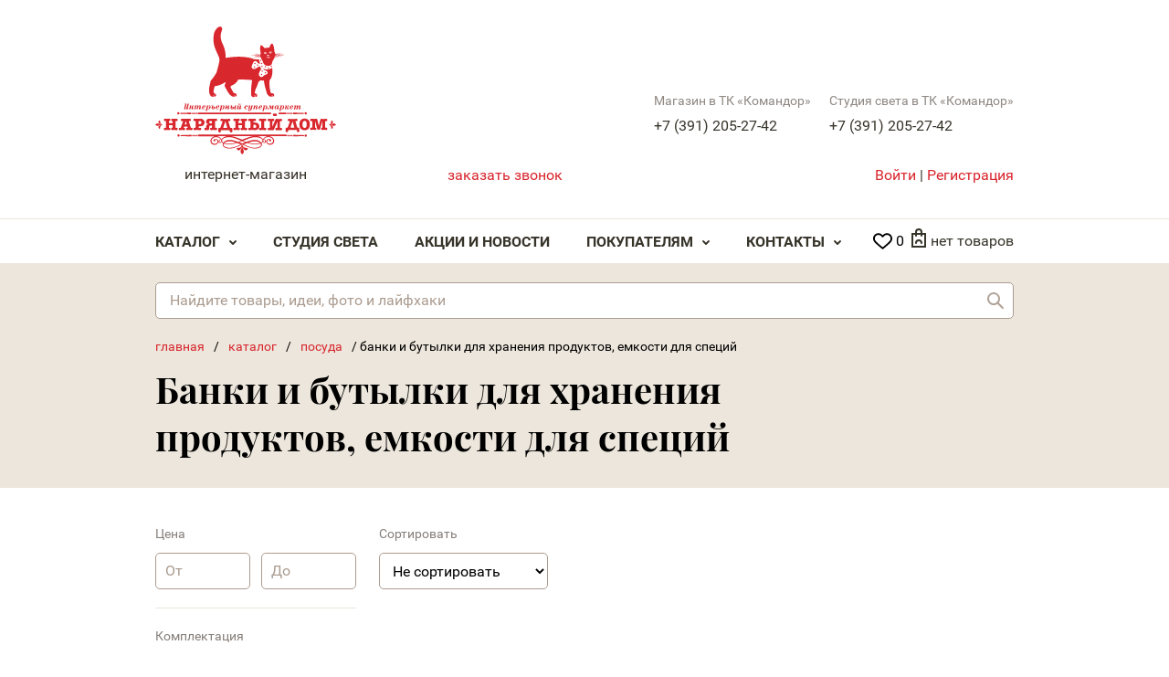

--- FILE ---
content_type: text/html; charset=UTF-8
request_url: https://xn--80aiatqbckn6itb.xn--p1ai/catalog/banka-dlya-produktov/page13
body_size: 10500
content:
<!DOCTYPE html>

<html lang='ru' class='jsDisabled'>
<head>
    <meta charset="utf-8">
    <link rel="stylesheet" type="text/css" href="/css/main.css?20220214" />
<link rel="stylesheet" type="text/css" href="/css/magnific-popup.css" />
<link rel="stylesheet" type="text/css" href="/js/slick/slick.css" />
<script src="/js/jquery.js"></script>
<title>Купить банки и бутылки для хранения продуктов в Красноярске</title>
    <meta http-equiv="X-UA-Compatible" content="IE=edge" />
    <meta name="description" content="Банки и бутылки для хранения продуктов в каталоге интернет-магазина Нарядный Дом. ☛ Накопительная система скидок и бонусов. ☎ +7(391) 205-19-91">
        <meta name='viewport' content='width=device-width' />

    <meta name="yandex-verification" content="73c1d00c8580f208" />
    
            <meta property="og:title" content="Нарядный дом каталог " />
        <meta property="og:url" content="/catalog/banka-dlya-produktov/page13">
        <meta property="og:type" content="website" />
                    <meta property="og:image" content="https://xn--80aiatqbckn6itb.xn--p1ai/images/logo.svg" />
                <link rel="canonical" href="https://xn--80aiatqbckn6itb.xn--p1ai/catalog/banka-dlya-produktov">
    
    <script>
			(function(d){d.className=d.className.replace('jsDisabled',' jsEnabled jsLoading '+(!!("ontouchstart"in window)||!!("msmaxtouchpoints"in window.navigator)||window.matchMedia("(pointer: coarse)").matches?" touchEnabled ":" touchDisabled "))})(document.documentElement)
    </script>

    <link rel='shortcut icon' type='image/png' href='/favicon.png' />
    <script>
        (window.Image ? (new Image()) : document.createElement('img')).src = 'https://vk.com/rtrg?p=VK-RTRG-127084-8U6Yf';
    </script>
    <link rel="preload" href="/fonts/PlayfairDisplay/PlayfairDisplay-Bold.woff2" as="font" type="font/ttf" crossorigin="anonymous">
    <link rel="preload" href="/fonts/Roboto/Roboto-Medium.woff2" as="font" type="font/ttf" crossorigin="anonymous">
    <link rel="preload" href="/fonts/Roboto/Roboto-Bold.woff2" as="font" type="font/ttf" crossorigin="anonymous">
    <link rel="preload" href="/fonts/Roboto/Roboto-Regular.woff2" as="font" type="font/ttf" crossorigin="anonymous">
    <meta name="yandex-verification" content="f462a1986eaa4cb8" />
<meta name="google-site-verification" content="5uN9E7-QkkS_NRqbd7ljEnNJM0m6bJqaI7y_8P_t28s" />
<meta name="yandex-verification" content="8a0ffd9c014ac9dd" />



</head>
    <body class="">
        <div id='page'>
            <header>
    <div class='informationBlock'>
        <a href='/' class='logo'><strong class='title'>Нарядный дом</strong> <span class='subtitle'>интернет-магазин</span></a>
        <div class="filials">
                            <div class="filial-item">
                    <h5 class="filial-item_title">Магазин в ТК «Командор»</h5> 
                    <a class="filial-item_tel" href="tel:+7(391)205-27-42">+7 (391) 205-27-42</a> 
                </div>
                            <div class="filial-item">
                    <h5 class="filial-item_title">Студия света в ТК «Командор»</h5> 
                    <a class="filial-item_tel" href="tel:+7(391)205-27-42">+7 (391) 205-27-42</a> 
                </div>
                    </div>
        <div class='contactBlock'>
            <div class='callbackBlock'>
                <a onclick="window.yaCounter36380980 && yaCounter36380980.reachGoal('zvonok');" data-modal-form="callbackFormBlock" href='/request/orderCall' class='action action-callback metrika metrika_call_1'>заказать звонок</a>
            </div>
        </div>
        <div class='accountBlock'>
                            <a data-modal-form="userLoginFormBlock" href='/user/login' data-modal-action="refresh" class='link metrika metrika_lk_1'>Войти</a> | <a data-modal-form="userRegisterFormBlock" href='/user/registration' class='link metrika metrika_reg_1'>Регистрация</a>
                    </div>
    </div>
    <nav class='mainMenuBlock'>
        <div class='blockWrapper'>
            
<ul class='menuItemList'>
            <li class='item'>
            <a href='/catalog'>Каталог</a>
                            <span class="mobile_open_menu_btn"></span>
                <div class='subMenuBlock'>
                    <ul class='menuItemList'>
                                                    <li class='item'>
                                <a href='/catalog/predmety-interera'>Предметы интерьера</a>

                                                                    <span class="mobile_open_menu_btn" style="display: none"></span>
                                    <div class='subMenuBlock' style="display: none">
                                        <ul class='menuItemList'>
                                                                                            <li class='item'><a href='/catalog/vaza-pod-cvety-dekorativnye-sosudy'>Вазы под цветы, декоративные сосуды</a></li>
                                                                                            <li class='item'><a href='/catalog/chasy'>Часы</a></li>
                                                                                            <li class='item'><a href='/catalog/gorshok-kashpo-dlya-cvetov'>Горшки, кашпо для цветов</a></li>
                                                                                            <li class='item'><a href='/catalog/iskusstvennyi-cvetok-derevya'>Искусственные цветы, деревья</a></li>
                                                                                            <li class='item'><a href='/catalog/dekorativnyi-element-statuetka-skulptura-suvenir-kukla-kopilka'>Декоративные элементы: статуэтки, скульптуры, куклы, копилки</a></li>
                                                                                            <li class='item'><a href='/catalog/podsvechnik'>Подсвечники</a></li>
                                                                                            <li class='item'><a href='/catalog/fotoramka'>Фоторамки и фотоальбомы</a></li>
                                                                                            <li class='item'><a href='/catalog/svecha'>Свечи</a></li>
                                                                                            <li class='item'><a href='/catalog/oruzhie-dekorativnoe'>Оружие декоративное</a></li>
                                                                                            <li class='item'><a href='/catalog/kryuchki-veshalka-napolnaya-derzhateli'>Крючки, вешалки напольные, настенные</a></li>
                                                                                            <li class='item'><a href='/catalog/dekorativnoe-blyudo-chasha-tarelka'>Декоративные блюда</a></li>
                                                                                    </ul>
                                    </div>
                                
                            </li>

                                                    <li class='item'>
                                <a href='/catalog/novogodnii-assortiment'>Новогодний ассортимент</a>

                                
                            </li>

                                                    <li class='item'>
                                <a href='/catalog/tekstil'>Текстиль</a>

                                                                    <span class="mobile_open_menu_btn" style="display: none"></span>
                                    <div class='subMenuBlock' style="display: none">
                                        <ul class='menuItemList'>
                                                                                            <li class='item'><a href='/catalog/postelnye-prinadlezhnosti'>Постельные принадлежности</a></li>
                                                                                            <li class='item'><a href='/catalog/skatert-dorozhka'>Скатерти</a></li>
                                                                                            <li class='item'><a href='/catalog/komplekt-postelnogo-belya'>Комплекты постельного белья</a></li>
                                                                                            <li class='item'><a href='/catalog/pokryvalo'>Покрывала</a></li>
                                                                                            <li class='item'><a href='/catalog/navolochka-dekorativnaya-podushka-dekorativnaya-podushka-na-stul'>Наволочки декоративные, подушки декоративные</a></li>
                                                                                            <li class='item'><a href='/catalog/salfetka-servirovovchnaya'>Салфетки сервировочные</a></li>
                                                                                            <li class='item'><a href='/catalog/podushka-na-stul'>Подушки на стул</a></li>
                                                                                            <li class='item'><a href='/catalog/dorozhki-na-stol'>Дорожки, наперон на стол</a></li>
                                                                                            <li class='item'><a href='/catalog/kover-kovrik-prikrovatnyi'>Коврики прикроватные и в ванную комнату</a></li>
                                                                                            <li class='item'><a href='/catalog/pled'>Пледы</a></li>
                                                                                            <li class='item'><a href='/catalog/tekstil-dlya-kuhni-fartuk-rukavica-nabor'>Текстиль для кухни (фартук, рукавица, набор)</a></li>
                                                                                    </ul>
                                    </div>
                                
                            </li>

                                                    <li class='item'>
                                <a href='/catalog/osveshchenie'>Освещение</a>

                                                                    <span class="mobile_open_menu_btn" style="display: none"></span>
                                    <div class='subMenuBlock' style="display: none">
                                        <ul class='menuItemList'>
                                                                                            <li class='item'><a href='/catalog/torsher'>Торшеры</a></li>
                                                                                            <li class='item'><a href='/catalog/svetilnik-ulichnyi-dlya-bani'>Светильники ландшафтные</a></li>
                                                                                            <li class='item'><a href='/catalog/nastolnaya-lampa'>Светильники настольные</a></li>
                                                                                            <li class='item'><a href='/catalog/lyustra'>Люстры</a></li>
                                                                                            <li class='item'><a href='/catalog/bra-svetilnik-nastennyi'>Бра, светильники настенные</a></li>
                                                                                            <li class='item'><a href='/catalog/nastenno-potolochnyi-svetilnik'>Настенно-потолочные светильники</a></li>
                                                                                            <li class='item'><a href='/catalog/svetilnik-trekovyi'>Трековая система</a></li>
                                                                                            <li class='item'><a href='/catalog/podvesy-na-odnu-lampu'>Подвесы на одну лампу</a></li>
                                                                                            <li class='item'><a href='/catalog/podsvetka-dlya-kartin'>Подсветки для картин и зеркал</a></li>
                                                                                            <li class='item'><a href='/catalog/spoty'>Споты</a></li>
                                                                                            <li class='item'><a href='/catalog/svetilniki-vstroennye'>Светильники встроенные</a></li>
                                                                                            <li class='item'><a href='/catalog/svetilniki-nakladnye-potolochnye'>Светильники накладные потолочные</a></li>
                                                                                            <li class='item'><a href='/catalog/lyustry-ventilyatory'>Люстры-вентиляторы</a></li>
                                                                                    </ul>
                                    </div>
                                
                            </li>

                                                    <li class='item'>
                                <a href='/catalog/posuda'>Посуда</a>

                                                                    <span class="mobile_open_menu_btn" style="display: none"></span>
                                    <div class='subMenuBlock' style="display: none">
                                        <ul class='menuItemList'>
                                                                                            <li class='item'><a href='/catalog/posuda-stolovaya'>Посуда столовая</a></li>
                                                                                            <li class='item'><a href='/catalog/podnos'>Подносы</a></li>
                                                                                            <li class='item'><a href='/catalog/posuda-dlya-pitya'>Бокалы и стаканы, наборы</a></li>
                                                                                            <li class='item'><a href='/catalog/stolovye-pribory'>Столовые приборы</a></li>
                                                                                            <li class='item'><a href='/catalog/butylochnica-vederko-pod-shampanskoe-nabor-somele'>Бутылочницы, ведра под шампанское, наборы сомелье</a></li>
                                                                                            <li class='item'><a href='/catalog/banka-dlya-produktov'>Банки и бутылки для хранения продуктов, емкости для специй</a></li>
                                                                                            <li class='item'><a href='/catalog/nabor-dlya-specii-butylki-dlya-masla-sousa'>Посуда для приготовления</a></li>
                                                                                            <li class='item'><a href='/catalog/kuvshin-molochnik-grafin'>Кувшины, декантеры, графины</a></li>
                                                                                            <li class='item'><a href='/catalog/podstavki-dlya-posudy-dlya-goryachego'>Подставки для посуды (для горячего)</a></li>
                                                                                            <li class='item'><a href='/catalog/doska-razdelochnaya-hlebnica-mehanicheskoe-ustroistro-dlya-kuhni'>Доска разделочная, хлебница, механическое устройстро для кухни</a></li>
                                                                                            <li class='item'><a href='/catalog/posuda-dlya-chaya-i-kofe'>Посуда для чая и кофе</a></li>
                                                                                    </ul>
                                    </div>
                                
                            </li>

                                                    <li class='item'>
                                <a href='/catalog/dekorativnaya-mebel'>Декоративная мебель</a>

                                                                    <span class="mobile_open_menu_btn" style="display: none"></span>
                                    <div class='subMenuBlock' style="display: none">
                                        <ul class='menuItemList'>
                                                                                            <li class='item'><a href='/catalog/etazherka-komod-stellazh-shkaf-tumba-sekreter'>Этажерки, комоды, стеллажи</a></li>
                                                                                            <li class='item'><a href='/catalog/stol-zhurnalnyi-kofeinyi-dekorativnyi-podstavka'>Столики декоративные</a></li>
                                                                                            <li class='item'><a href='/catalog/skamya-banketka-puf'>Скамьи, банкетки, пуфы</a></li>
                                                                                            <li class='item'><a href='/catalog/gazetnica-podstavka-dlya-zontov'>Газетницы, подставки для зонтов</a></li>
                                                                                            <li class='item'><a href='/catalog/polka-konsol'>Полки настенные</a></li>
                                                                                            <li class='item'><a href='/catalog/shirmy'>Ширмы</a></li>
                                                                                            <li class='item'><a href='/catalog/mini-bar'>Мини-бары</a></li>
                                                                                            <li class='item'><a href='/catalog/podstavka-dlya-cvetov'>Подставки для цветов</a></li>
                                                                                    </ul>
                                    </div>
                                
                            </li>

                                                    <li class='item'>
                                <a href='/catalog/oformlenie-dlya-sten'>Оформление для стен</a>

                                                                    <span class="mobile_open_menu_btn" style="display: none"></span>
                                    <div class='subMenuBlock' style="display: none">
                                        <ul class='menuItemList'>
                                                                                            <li class='item'><a href='/catalog/panno-kollazh'>Панно, тарелки настенные</a></li>
                                                                                            <li class='item'><a href='/catalog/poster-kartina'>Постеры, картины</a></li>
                                                                                            <li class='item'><a href='/catalog/zerkalo'>Зеркала</a></li>
                                                                                    </ul>
                                    </div>
                                
                            </li>

                                                    <li class='item'>
                                <a href='/catalog/sistemy-xraneniya'>Системы хранения</a>

                                                                    <span class="mobile_open_menu_btn" style="display: none"></span>
                                    <div class='subMenuBlock' style="display: none">
                                        <ul class='menuItemList'>
                                                                                            <li class='item'><a href='/catalog/shkatulka'>Шкатулки</a></li>
                                                                                            <li class='item'><a href='/catalog/korob-korzina-pletennaya-sunduk'>Короба, корзины плетенные, сундуки</a></li>
                                                                                            <li class='item'><a href='/catalog/klyuchnica'>Ключницы</a></li>
                                                                                    </ul>
                                    </div>
                                
                            </li>

                                                    <li class='item'>
                                <a href='/catalog/interer-dlya-sada'>Интерьер для сада</a>

                                                                    <span class="mobile_open_menu_btn" style="display: none"></span>
                                    <div class='subMenuBlock' style="display: none">
                                        <ul class='menuItemList'>
                                                                                            <li class='item'><a href='/catalog/sadovyi-dekor-flyuger'>Садовый декор</a></li>
                                                                                            <li class='item'><a href='/catalog/sadovaya-mebel'>Садовая мебель</a></li>
                                                                                    </ul>
                                    </div>
                                
                            </li>

                                                    <li class='item'>
                                <a href='/catalog/kancelyarskii-nabor'>Канцелярские наборы</a>

                                
                            </li>

                                                    <li class='item'>
                                <a href='/catalog/barometrtermometrgigrometr'>Барометры,термометры,гигрометры</a>

                                
                            </li>

                                                    <li class='item'>
                                <a href='/catalog/kniga-podarochnaya-rodoslovnaya'>Книга подарочная, родословная</a>

                                
                            </li>

                                            </ul>
                </div>
                    </li>
            <li class='item'>
            <a href='/studiya-sveta'>Студия света</a>
                    </li>
            <li class='item'>
            <a href='/news'>Акции и Новости</a>
                    </li>
            <li class='item'>
            <a href='/delivery'>Покупателям</a>
                            <span class="mobile_open_menu_btn"></span>
                <div class='subMenuBlock'>
                    <ul class='menuItemList'>
                                                    <li class='item'>
                                <a href='/delivery'>Бонусная система и сертификаты</a>

                                
                            </li>

                                                    <li class='item'>
                                <a href='/oplata'>Гарантии и Оплата</a>

                                
                            </li>

                                                    <li class='item'>
                                <a href='/review'>Отзывы</a>

                                
                            </li>

                                                    <li class='item'>
                                <a href='/articles'>Статьи</a>

                                
                            </li>

                                                    <li class='item'>
                                <a href='/o-nas'>О нас</a>

                                
                            </li>

                                                    <li class='item'>
                                <a href='/kak-sdelat-zakaz'>Как сделать заказ</a>

                                
                            </li>

                                            </ul>
                </div>
                    </li>
            <li class='item'>
            <a href='/contacts'>Контакты</a>
                            <span class="mobile_open_menu_btn"></span>
                <div class='subMenuBlock'>
                    <ul class='menuItemList'>
                                                    <li class='item'>
                                <a href='/vacancy'>Вакансии</a>

                                
                            </li>

                                            </ul>
                </div>
                    </li>
    </ul>
            <a class="favorite-top favorite-empty-cart" href="/cabinet/favorite">
                <span class="icon">
                    <svg version="1.1" id="Capa_1" xmlns="http://www.w3.org/2000/svg" xmlns:xlink="http://www.w3.org/1999/xlink" x="0px" y="0px" viewBox="0 0 67.949 67.949" style="enable-background:new 0 0 67.949 67.949;" xml:space="preserve">
                        <path d="M62.49,11.239c-7.39-7.388-19.412-7.388-26.8,0l-1.716,1.715l-1.715-1.715c-7.388-7.389-19.411-7.389-26.799,0 c-7.238,7.238-7.285,18.711-0.109,26.688c6.545,7.273,25.848,22.986,26.667,23.651c0.556,0.452,1.225,0.672,1.89,0.672 c0.022,0,0.044,0,0.065-0.001c0.688,0.032,1.381-0.204,1.955-0.671c0.819-0.665,20.124-16.378,26.671-23.652 C69.774,29.95,69.727,18.477,62.49,11.239z M58.139,33.913c-5.103,5.669-19.13,17.361-24.166,21.51 c-5.036-4.148-19.06-15.839-24.162-21.509C4.805,28.35,4.758,20.426,9.702,15.482c2.525-2.524,5.841-3.787,9.157-3.787 s6.632,1.262,9.157,3.787l3.772,3.772c0.449,0.449,1.015,0.717,1.609,0.811c0.964,0.207,2.01-0.062,2.76-0.81l3.774-3.773 c5.051-5.049,13.267-5.048,18.315,0C63.19,20.426,63.143,28.35,58.139,33.913z"/>
                    </svg>
                </span>
                <span class="number">0</span>
            </a>
            <div class="cartBlockWrapper">
                <div class='cartBlock cartBlock-empty'>
    <a href='/cart/index'>
            нет товаров
        </a>

    <div class='cartListBlock'>
        <ul class='cartList'>
        </ul>
        <div class='actionBlock'>
            <a href='/cart/index' class='action action-order metrika metrika_bask2'>Перейти в корзину</a>
        </div>
    </div>
</div>            </div>
        </div>
    </nav>
    <div class='searchFormBlock'>
        <form class='searchForm' action='/search/' method='get'>
            <fieldset>
                <input type="hidden" name="searchid" value="2280323" />
                <input class='query' name="text" type='text' value='' placeholder='Найдите товары, идеи, фото и лайфхаки' />
                <button type='submit' class='submit'>Найти</button>
            </fieldset>
        </form>
    </div>
</header>            <div class='pageWrapper'>
                <section class='frame'>
    <div class='pageHeaderBlock'>
        <div class='blockWrapper'>
                <div class='breadcrumbsBlock' itemscope itemtype="http://schema.org/BreadcrumbList">
                                                <span itemprop="itemListElement" itemscope itemtype="http://schema.org/ListItem"><a itemprop="item" href="https://xn--80aiatqbckn6itb.xn--p1ai/"><meta itemprop="position" content="1" /><span itemprop="name">Главная</span></a></span>
                                /                            <span itemprop="itemListElement" itemscope itemtype="http://schema.org/ListItem"><a itemprop="item" href="https://xn--80aiatqbckn6itb.xn--p1ai/catalog"><meta itemprop="position" content="2" /><span itemprop="name">Каталог</span></a></span>
                                /                            <span itemprop="itemListElement" itemscope itemtype="http://schema.org/ListItem"><a itemprop="item" href="https://xn--80aiatqbckn6itb.xn--p1ai/catalog/posuda"><meta itemprop="position" content="3" /><span itemprop="name">Посуда</span></a></span>
                                /                            <span itemprop="itemListElement" itemscope itemtype="http://schema.org/ListItem"><meta itemprop="position" content="4" /><span itemprop="name">Банки и бутылки для хранения продуктов, емкости для специй</span></span>
                        </div>
                        <h1 class='title'>Банки и бутылки для хранения продуктов, емкости для специй</h1>
                    </div>
    </div>
    <div class='frameWrapper'>
        
<div class='catalogBrowseBlock'>
    <div class='resultsBlock'>
        <div class='blockWrapper'>
                            <div class='catalogListBlock'>
                    <div class='blockWrapper'>
                                                    <p></p>
                                            </div>
                </div>

                <div class='catalogListBlock'>
                    <div class='blockWrapper'>
                                                    <p></p>
                                            </div>
                </div>
            
            
<nav class='pageNavBlock'>
    <a href='/catalog/banka-dlya-produktov' class='step step-prev'>&larr;</a>
    <div class='pages'>
                                    <a class="page" href="/catalog/banka-dlya-produktov">1</a>
                                                <a class="page page-active" href="/catalog/banka-dlya-produktov/page2">2</a>
                        </div>
    <a href='/catalog/banka-dlya-produktov/page2' class='step step-next disabled'>&rarr;</a>
</nav>
            <div class="row">
                            </div>
        </div>

    </div>

    
<div class='filterBlock'>
    <div class="filter__toggle-btn active" id="filter__togglebtn">
        Показать фильтр
    </div>
    <form method="post" class="filterForm" id="catalogFilter" action="/catalog/banka-dlya-produktov/">
        <fieldset>
            <ul class='fieldList'>
                <li class='field'>
                    <strong class='title'>Цена</strong>
                    <span class='wrapper'>
                        <span class='inputRange' data-value-min='130' data-value-max='2560'>
                            <span class='range range-start'><input type='text' placeholder='От' data-id="1" data-range="130.00" /></span>
                            <span class='range range-end'><input type='text' placeholder='До' data-id="1" data-range="2560.00" /></span>
                        </span>
                    </span>
                </li>
                                <li class='field'>
                                        <strong class='title'>Комплектация</strong>
                    <div class='wrapper'>
                        <ul class='variantList'>
                                                                                    <li class='variant'>
                                <label>
                                    <input type='checkbox' class="propCh" data-id="2" data-val="15" />
                                    <span class='caption'>
                                        Блюдо сервировочное, фруктовница, супница                                    </span>
                                    <span class="filter_catalog_count"></span>
                                </label>
                            </li>
                                                        <li class='variant'>
                                <label>
                                    <input type='checkbox' class="propCh" data-id="2" data-val="30" />
                                    <span class='caption'>
                                        Наборы для специй                                    </span>
                                    <span class="filter_catalog_count"></span>
                                </label>
                            </li>
                                                        <li class='variant'>
                                <label>
                                    <input type='checkbox' class="propCh" data-id="2" data-val="33" />
                                    <span class='caption'>
                                        Сахарница                                    </span>
                                    <span class="filter_catalog_count"></span>
                                </label>
                            </li>
                                                    </ul>
                    </div>
                </li>
                                <li class='field'>
                                        <strong class='title'>Материал</strong>
                    <div class='wrapper'>
                        <ul class='variantList'>
                                                                                    <li class='variant'>
                                <label>
                                    <input type='checkbox' class="propCh" data-id="3" data-val="43" />
                                    <span class='caption'>
                                        Керамика                                    </span>
                                    <span class="filter_catalog_count"></span>
                                </label>
                            </li>
                                                        <li class='variant'>
                                <label>
                                    <input type='checkbox' class="propCh" data-id="3" data-val="49" />
                                    <span class='caption'>
                                        Металл                                    </span>
                                    <span class="filter_catalog_count"></span>
                                </label>
                            </li>
                                                        <li class='variant'>
                                <label>
                                    <input type='checkbox' class="propCh" data-id="3" data-val="57" />
                                    <span class='caption'>
                                        Стекло                                    </span>
                                    <span class="filter_catalog_count"></span>
                                </label>
                            </li>
                                                        <li class='variant'>
                                <label>
                                    <input type='checkbox' class="propCh" data-id="3" data-val="59" />
                                    <span class='caption'>
                                        Фарфор                                    </span>
                                    <span class="filter_catalog_count"></span>
                                </label>
                            </li>
                                                    </ul>
                    </div>
                </li>
                                <li class='field'>
                                        <strong class='title'>Страна</strong>
                    <div class='wrapper'>
                        <ul class='variantList'>
                                                                                    <li class='variant'>
                                <label>
                                    <input type='checkbox' class="propCh" data-id="10" data-val="303" />
                                    <span class='caption'>
                                        Белоруссия                                    </span>
                                    <span class="filter_catalog_count"></span>
                                </label>
                            </li>
                                                        <li class='variant'>
                                <label>
                                    <input type='checkbox' class="propCh" data-id="10" data-val="308" />
                                    <span class='caption'>
                                        Голландия                                    </span>
                                    <span class="filter_catalog_count"></span>
                                </label>
                            </li>
                                                        <li class='variant'>
                                <label>
                                    <input type='checkbox' class="propCh" data-id="10" data-val="309" />
                                    <span class='caption'>
                                        Греция                                    </span>
                                    <span class="filter_catalog_count"></span>
                                </label>
                            </li>
                                                        <li class='variant'>
                                <label>
                                    <input type='checkbox' class="propCh" data-id="10" data-val="311" />
                                    <span class='caption'>
                                        Индия                                    </span>
                                    <span class="filter_catalog_count"></span>
                                </label>
                            </li>
                                                        <li class='variant'>
                                <label>
                                    <input type='checkbox' class="propCh" data-id="10" data-val="314" />
                                    <span class='caption'>
                                        Испания                                    </span>
                                    <span class="filter_catalog_count"></span>
                                </label>
                            </li>
                                                        <li class='variant'>
                                <label>
                                    <input type='checkbox' class="propCh" data-id="10" data-val="315" />
                                    <span class='caption'>
                                        Италия                                    </span>
                                    <span class="filter_catalog_count"></span>
                                </label>
                            </li>
                                                        <li class='variant'>
                                <label>
                                    <input type='checkbox' class="propCh" data-id="10" data-val="316" />
                                    <span class='caption'>
                                        Китай                                    </span>
                                    <span class="filter_catalog_count"></span>
                                </label>
                            </li>
                                                        <li class='variant'>
                                <label>
                                    <input type='checkbox' class="propCh" data-id="10" data-val="324" />
                                    <span class='caption'>
                                        Португалия                                    </span>
                                    <span class="filter_catalog_count"></span>
                                </label>
                            </li>
                                                        <li class='variant'>
                                <label>
                                    <input type='checkbox' class="propCh" data-id="10" data-val="325" />
                                    <span class='caption'>
                                        Россия                                    </span>
                                    <span class="filter_catalog_count"></span>
                                </label>
                            </li>
                                                        <li class='variant'>
                                <label>
                                    <input type='checkbox' class="propCh" data-id="10" data-val="331" />
                                    <span class='caption'>
                                        Тайвань                                    </span>
                                    <span class="filter_catalog_count"></span>
                                </label>
                            </li>
                                                        <li class='variant'>
                                <label>
                                    <input type='checkbox' class="propCh" data-id="10" data-val="333" />
                                    <span class='caption'>
                                        Турция                                    </span>
                                    <span class="filter_catalog_count"></span>
                                </label>
                            </li>
                                                    </ul>
                    </div>
                </li>
                                <li class='field'>
                    <label>
                        <strong class='title'>Наличие товара</strong>
                        <span class='wrapper'>
                            <ul class='variantList'>
                                                                <li class='variant'>
                                    <label>
                                        <input type='checkbox' class="wareCh" data-val="1" />
                                        <span class='caption'>
                                            ТК «Командор»                                         </span>
                                        <span class="filter_catalog_count"></span>
                                    </label>
                                </li>
                                                                                            </ul>
                        </span>
                    </label>
                </li>
                <li class='field'>
                    <label>
                        <span class='wrapper'>
                            <ul class='variantList'>
                                <li class='variant'>
                                    <label>
                                        <input type='checkbox' class="wholeSale" data-val="1" />
                                        <span class='caption'>
                                            Товар доступный для оптового закупа
                                        </span>
                                        <span class="filter_catalog_count"></span>
                                    </label>
                                </li>
                            </ul>
                        </span>
                    </label>
                </li>
                <li class='field' id="field-sort">
                    <label>
                        <strong class='title'>Сортировать</strong>
                        <span class='wrapper'>
                            <select class="sortSel" data-id="1">
                                <option value="0">Не сортировать </option>
                                <option value="1">Возрастанию цены </option>
                                <option value="2">Убыванию цены </option>
                            </select>
                        </span>
                    </label>
                </li>
            </ul>
            <div class='submitBlock'>
                <button type='submit' class='submit'>Применить</button>
            </div>
        </fieldset>
    </form>
    <input type="hidden" name="filter" value="w-is-1-or-2-or-4" />
</div></div>


                    <div class='articleListBlock'>
                    <div class='blockWrapper'>
                        <ul class='articleList'>
                                                            <li class='item'>
                                    <a href='/articles/detail/butylka-dlya-vody' class='wrapper'>
                                        <strong class='title'>Бутылка для воды</strong>
                                        <span class='imageWrapper'><img src='/up/resizetmp/440_440_2/ba26da01c3812b4d5771d1c6534bd7a8/butylka-vody-article2505-1.jpg' alt='Бутылка для воды' class='image' /></span>
                                        <span class='meta'>
                                            <span class='author'></span>
                                            <span class='date'>30 апреля 2021</span>
                                        </span>
                                    </a>
                                </li>
                                                    </ul>
                    </div>
                </div>

    </div>
</section>
                </div>
            
                        
<footer>
    <div class='footerWrapper' itemscope itemtype="http://schema.org/Organization">
        <div class='informationBlock'>
            <div class='blockWrapper'>
                <div class='contactListBlock'>
                    <meta itemprop="name" content="Интерьерный супермаркет «Нарядный дом»">
                    <span itemprop="address" itemscope itemtype="http://schema.org/PostalAddress">
                                                <meta itemprop="addressLocality" content="Красноярск">
                        <meta itemprop="streetAddress" content="ул. 78 Добровольческой Бригады, 12, 2&nbsp;этаж">
                    </span>
                    <ul class='contactList'>
                        <li class='contact contact-phone'><strong class='value'><a itemprop="telephone" href='tel:+7(391)205-27-42'>+7 (391) 205-27-42</a></strong> <a onclick="window.yaCounter36380980 && yaCounter36380980.reachGoal('zvonok1'); return true;" data-modal-form="callbackFormBlock" href='/request/orderCall' class='action action-callback'>заказать звонок</a></li>
                        <li class='contact contact-mail'><strong class='value'><a href='mailto:'></a></strong> <a onclick="window.yaCounter36380980 && yaCounter36380980.reachGoal('obratnaya_svyaz'); return true" data-modal-form="feedbackFormBlock" href='/request/feedback' class='action action-feedback'>обратная связь</a></li>
                        <li class='contact'><a target="_blank" href='/politika_konfidencialnosti'>Политика конфиденциальности</a></li>
                    </ul>
                </div>
                <div class='paymentBlock'>
                    <h4 class='blockTitle'>Надёжная оплата заказа онлайн</h4>
                    <ul class='methodList'>
                        <li class='method method-card method-card-visa'>Visa</li>
                        <li class='method method-card method-card-mastercard'>Mastercard</li>
                    </ul>
                </div>
				<!--noindex-->
                <div class='socialListBlock'>
                    <ul class='socialList'>
                                                    <li class='social social-vk'><a target="_blank" href='https://vk.com/naryadny' rel='nofollow'>Наша группа Вконтакте</a></li>
                                                                                            </ul>
                </div>
				<!--/noindex-->
            </div>
        </div>
        <nav class='postMenuBlock'>
            <div class='blockWrapper'>
                <ul class='menuItemList'>
                                            <li class='item'><a href='/catalog/predmety-interera'>Предметы интерьера</a></li>
                                            <li class='item'><a href='/catalog/novogodnii-assortiment'>Новогодний ассортимент</a></li>
                                            <li class='item'><a href='/catalog/tekstil'>Текстиль</a></li>
                                            <li class='item'><a href='/catalog/osveshchenie'>Освещение</a></li>
                                            <li class='item'><a href='/catalog/posuda'>Посуда</a></li>
                                            <li class='item'><a href='/catalog/dekorativnaya-mebel'>Декоративная мебель</a></li>
                                            <li class='item'><a href='/catalog/oformlenie-dlya-sten'>Оформление для стен</a></li>
                                            <li class='item'><a href='/catalog/sistemy-xraneniya'>Системы хранения</a></li>
                                            <li class='item'><a href='/catalog/interer-dlya-sada'>Интерьер для сада</a></li>
                                            <li class='item'><a href='/catalog/kancelyarskii-nabor'>Канцелярские наборы</a></li>
                                            <li class='item'><a href='/catalog/barometrtermometrgigrometr'>Барометры,термометры,гигрометры</a></li>
                                            <li class='item'><a href='/catalog/kniga-podarochnaya-rodoslovnaya'>Книга подарочная, родословная</a></li>
                                    </ul>
            </div>
        </nav>
        <div class="footer-addres frameWrapper">
            <div class="footer-addres-items">
                <div class="footer-addres-item">
                    <!--<h3>Красноярск</h3>-->
                    <div class="addres-item">
                        <p class="name"><strong>Магазин в ТК «Командор»</strong></p>
                        <p class="icon addres">ул. 78 Добровольческой Бригады,<br> д. 12, 2 этаж</p>
                        <p class="icon tel"><a href="tel:+73912051991">+7 (391) 205-19-91</a></p>
                        <p class="icon time">Режим работы:<br>Пн.—сб. с 10.00 до 20.00<br>Вс. с 10.00 до 19.00</p>
                    </div>
                </div>
                <div class="footer-addres-item">
                    <div class="addres-item">
                        <p class="name"><strong>Магазин в ТК «Атмосфера дома»</strong></p>
                        <p class="icon addres">ул. Академика Вавилова,<br> д. 39, ст. 1, 1 этаж</p>
                        <p class="icon tel"><a href="tel:+73912724357">+7 (391) 272-43-57</a></p>
                        <p class="icon time">Режим работы:<br>Пн.—сб. с 10.00 до 20.00<br>Вс. с 10.00 до 19.00</p>
                    </div>
                </div>
                <div class="footer-addres-item">
                    <div class="addres-item">
                        <p class="name"><strong>Студия света в ТК «Командор»</strong></p>
                        <p class="icon addres">ул. 78 Добровольческой Бригады,<br> д. 12, 2 этаж</p>
                        <p class="icon tel"><a href="tel:+73912054051">+7 (391) 2-054-051</a></p> 
                        <p class="icon time">Режим работы:<br>Пн.—сб. с 10.00 до 20.00<br>Вс. с 10.00 до 19.00</p>
                    </div>
                </div>
                <!--
                <div class="footer-addres-item">
                    <h3>Абакан</h3>
                    <div class="addres-item">
                        <p class="name">ТК «Командор»</p>
                        <p class="icon addres">ул. Пушкина, 127</p>
                        <p class="icon tel"><a href="tel:+78002221147">+7 (800) 222-11-47</a></p>
                        <p class="icon time">ПН-СБ 10-20<br>ВС 10-19</p>
                    </div>
                </div>
                -->
            </div>
        </div>
    </div>
    <div class='createdBlock'>
		<a href="https://alente.ru" target="_blank">Разработка и продвижение сайта: <img src="/images/alente_logo_w.svg" alt="Разработка и продвижение сайта Alente.ru"></a>
    </div>
</footer>
        </div>

        <script async src="https://analytics.alloka.ru/script/dcd2d72b126fffe6"></script>
<!-- Facebook Pixel Code -->
<script>
  !function(f,b,e,v,n,t,s)
  {if(f.fbq)return;n=f.fbq=function(){n.callMethod?
  n.callMethod.apply(n,arguments):n.queue.push(arguments)};
  if(!f._fbq)f._fbq=n;n.push=n;n.loaded=!0;n.version='2.0';
  n.queue=[];t=b.createElement(e);t.async=!0;
  t.src=v;s=b.getElementsByTagName(e)[0];
  s.parentNode.insertBefore(t,s)}(window, document,'script',
  'https://connect.facebook.net/en_US/fbevents.js');
  fbq('init', '229746248559604');
  fbq('track', 'PageView');
</script>
<!-- End Facebook Pixel Code -->

<!-- Global site tag (gtag.js) - Google Analytics -->
<script async src="https://www.googletagmanager.com/gtag/js?id=G-W5QP6Q53G0"></script>

<noscript><img height="1" width="1" style="display:none" alt="facebook"
  src="https://www.facebook.com/tr?id=229746248559604&ev=PageView&noscript=1"
/></noscript>
<!-- Google Tag Manager -->
<script>(function(w,d,s,l,i){w[l]=w[l]||[];w[l].push({'gtm.start':
new Date().getTime(),event:'gtm.js'});var f=d.getElementsByTagName(s)[0],
j=d.createElement(s),dl=l!='dataLayer'?'&l='+l:'';j.async=true;j.src=
'https://www.googletagmanager.com/gtm.js?id='+i+dl;f.parentNode.insertBefore(j,f);
})(window,document,'script','dataLayer','GTM-TDXPNVX');</script>
<!-- End Google Tag Manager -->

<!-- Google Tag Manager (noscript) -->
<noscript><iframe src="https://www.googletagmanager.com/ns.html?id=GTM-TDXPNVX"
height="0" width="0" style="display:none;visibility:hidden"></iframe></noscript>
<!-- End Google Tag Manager (noscript) -->

<!-- Yandex.Metrika counter -->
<script>
var fired = false;
 
window.addEventListener('load', () => {
    if (fired === false) {
        fired = true;

setTimeout(() => {
   (function(m,e,t,r,i,k,a){m[i]=m[i]||function(){(m[i].a=m[i].a||[]).push(arguments)};
   m[i].l=1*new Date();k=e.createElement(t),a=e.getElementsByTagName(t)[0],k.async=1,k.src=r,a.parentNode.insertBefore(k,a)})
   (window, document, "script", "https://mc.yandex.ru/metrika/tag.js", "ym");

   ym(36380980, "init", {
        clickmap:true,
        trackLinks:true,
        accurateTrackBounce:true,
        webvisor:true,
        trackHash:true
   });

  window.dataLayer = window.dataLayer || [];
  function gtag(){dataLayer.push(arguments);}
  gtag('js', new Date());

  gtag('config', 'G-W5QP6Q53G0');

}, 3500)
    }
});  
</script>
<noscript><div><img src="https://mc.yandex.ru/watch/36380980" style="position:absolute; left:-9999px;" alt="yandex" /></div></noscript>
<!-- /Yandex.Metrika counter -->


        <script>
            function reachGoal(goal) {
                window.yaCounter36380980 && yaCounter36380980.reachGoal(goal);
                console.log('reachGoal ' + goal);
            }

                    </script>

        
        <!-- <script src="/js/jquery.js"></script> -->
        <!--  - здесь убрали, т.к. подключен каким-то образом в <head> , здесь дублируется, что вызывает ошибки в консоли -->
            
        <script src="/js/jquery.maskedinput.min.js" async></script>
        <script src="/js/jquery.magnific-popup.js" async></script>
        <script src="/js/slick/slick.min.js" async></script>
        <script src="/js/main.js?20211111_1" async></script>
        <script src="/js/second.js?20210511" async></script>

    <script src="/js/nouislider.js"></script>
</body>
</html>

--- FILE ---
content_type: text/css
request_url: https://xn--80aiatqbckn6itb.xn--p1ai/css/main.css?20220214
body_size: 37874
content:
@font-face {
	font-family: 'Playfair Display';
	src: url('../fonts/PlayfairDisplay/PlayfairDisplay-Bold.eot');
	src: local('Playfair Display Bold'), local('PlayfairDisplay-Bold'),url('../fonts/PlayfairDisplay/PlayfairDisplay-Bold.eot?#iefix') format('embedded-opentype'),url('../fonts/PlayfairDisplay/PlayfairDisplay-Bold.woff2') format('woff2'),url('../fonts/PlayfairDisplay/PlayfairDisplay-Bold.woff') format('woff'),url('../fonts/PlayfairDisplay/PlayfairDisplay-Bold.ttf') format('truetype');
	font-weight: bold;
	font-style: normal;
	font-display: swap;
}

@font-face {
	font-family: 'Roboto';
	src: url('../fonts/Roboto/Roboto-Bold.eot');
	src: local('Roboto Bold'), local('Roboto-Bold'),url('../fonts/Roboto/Roboto-Bold.eot?#iefix') format('embedded-opentype'),url('../fonts/Roboto/Roboto-Bold.woff2') format('woff2'),url('../fonts/Roboto/Roboto-Bold.woff') format('woff'),url('../fonts/Roboto/Roboto-Bold.ttf') format('truetype');
	font-weight: bold;
	font-style: normal;
	font-display: swap;
}

@font-face {
	font-family: 'Roboto';
	src: url('../fonts/Roboto/Roboto-Medium.eot');
	src: local('Roboto Medium'), local('Roboto-Medium'),url('../fonts/Roboto/Roboto-Medium.eot?#iefix') format('embedded-opentype'),url('../fonts/Roboto/Roboto-Medium.woff2') format('woff2'),url('../fonts/Roboto/Roboto-Medium.woff') format('woff'),url('../fonts/Roboto/Roboto-Medium.ttf') format('truetype');
	font-weight: 500;
	font-style: normal;
	font-display: swap;
}

@font-face {
	font-family: 'Roboto';
	src: url('../fonts/Roboto/Roboto-Regular.eot');
	src: local('Roboto'), local('Roboto-Regular'),url('../fonts/Roboto/Roboto-Regular.eot?#iefix') format('embedded-opentype'),url('../fonts/Roboto/Roboto-Regular.woff2') format('woff2'),url('../fonts/Roboto/Roboto-Regular.woff') format('woff'),url('../fonts/Roboto/Roboto-Regular.ttf') format('truetype');
	font-weight: normal;
	font-style: normal;
	font-display: swap;
}

/* NORMALIZE */
html{font-family:sans-serif;-ms-text-size-adjust:100%;-webkit-text-size-adjust:100%}body{margin:0}article,aside,details,/* 1 */
figcaption,figure,footer,header,main,/* 2 */
menu,nav,section,summary{display:block}audio,canvas,progress,video{display:inline-block}audio:not([controls]){display:none;height:0}progress{vertical-align:baseline}template,/* 1 */
[hidden]{display:none}a{background-color:transparent;-webkit-text-decoration-skip:objects}a:active,a:hover{outline-width:0}abbr[title]{border-bottom:none;text-decoration:underline;text-decoration:underline dotted}b,strong{font-weight:inherit;font-weight:bolder}dfn{font-style:italic}h1{font-size:2em;margin:.67em 0}mark{background-color:#ff0;color:#000}small{font-size:80%}sub,sup{font-size:75%;line-height:0;position:relative;vertical-align:baseline}sub{bottom:-.25em}sup{top:-.5em}img{border-style:none}svg:not(:root){overflow:hidden}code,kbd,pre,samp{font-family:monospace,monospace;font-size:1em}figure{margin:1em 40px}hr{box-sizing:content-box;height:0;overflow:visible}button,input,optgroup,select,textarea{font:inherit;margin:0}optgroup{font-weight:700}button,input{overflow:visible}button,select{text-transform:none}button,html [type="button"],/* 1 */
[type="reset"],[type="submit"]{-webkit-appearance:button}button::-moz-focus-inner,[type="button"]::-moz-focus-inner,[type="reset"]::-moz-focus-inner,[type="submit"]::-moz-focus-inner{border-style:none;padding:0}button:-moz-focusring,[type="button"]:-moz-focusring,[type="reset"]:-moz-focusring,[type="submit"]:-moz-focusring{outline:1px dotted ButtonText}fieldset{border:1px solid silver;margin:0 2px;padding:.35em .625em .75em}legend{box-sizing:border-box;color:inherit;display:table;max-width:100%;padding:0;white-space:normal}textarea{overflow:auto}[type="checkbox"],[type="radio"]{box-sizing:border-box;padding:0}[type="number"]::-webkit-inner-spin-button,[type="number"]::-webkit-outer-spin-button{height:auto}[type="search"]{-webkit-appearance:textfield;outline-offset:-2px}[type="search"]::-webkit-search-cancel-button,[type="search"]::-webkit-search-decoration{-webkit-appearance:none}::-webkit-input-placeholder{color:inherit;opacity:.54}::-webkit-file-upload-button{-webkit-appearance:button;font:inherit}

/* MAIN.CSS */

html {font-size:62.5%; height:100%; background:#fff; color:#37342a; min-width:320px; -webkit-font-smoothing: antialiased; -webkit-backface-visibility:hidden;}
body {font:160%/1.5 Roboto, Arial, sans-serif; font-weight:400; height:100%; min-height:100%; min-width:320px; background:#fff; transition:all 0.5s ease}

::-webkit-input-placeholder {color:#ab9c90; text-shadow:0 0 0 rgba(0,0,0,0); opacity:1; transition:all 1s ease}
::-moz-placeholder {color:#ab9c90; text-shadow:0 0 0 rgba(0,0,0,0); opacity:1; transition:all 1s ease}
:-moz-placeholder {color:#ab9c90; text-shadow:0 0 0 rgba(0,0,0,0); opacity:1; transition:all 1s ease}
:-ms-input-placeholder {color:#ab9c90; text-shadow:0 0 0 rgba(0,0,0,0); opacity:1; transition:all 1s ease}
:focus::-webkit-input-placeholder {color:transparent; text-shadow:0 0 5px rgba(0,0,0,0.5); opacity:0; transition:all 0.5s ease}
:focus::-moz-placeholder {color:transparent; text-shadow:0 0 5px rgba(0,0,0,0.5); opacity:0; transition:all 0.5s ease}
:focus:-moz-placeholder {color:transparent; text-shadow:0 0 5px rgba(0,0,0,0.5); opacity:0; transition:all 0.5s ease}
:focus:-ms-input-placeholder {color:transparent; text-shadow:0 0 5px rgba(0,0,0,0.5); opacity:0; transition:all 0.5s ease}

a {color:#d9272e; text-decoration:none}
.h1,
h1 {font-family:'Playfair Display'; font-size:4rem; line-height:1.3; color:#000; margin:0 0 40px}
.h2,
h2 {font-family:'Playfair Display'; font-size:3.4rem; line-height:1.3; color:#333; margin:30px 0}
.h2:first-child,
h2:first-child {margin-top:0}
.h3,
h3 {font-family:'Playfair Display'; font-size:3rem; line-height:1.3; margin:0 0 20px}
.h4,
h4 {font-size:1.8rem; line-height:1.5; margin:40px 0 20px}

strong {font-weight:normal}

form {margin:0; border:0; padding:0; max-width:620px}
fieldset {margin:0; border:0; padding:0; position:relative;}
form>:first-child {margin-top:0}
form>:last-child {margin-bottom:0}
form fieldset>:first-child {margin-top:0}
form fieldset>:last-child {margin-bottom:0}
.fieldList {margin:30px 0 10px; padding:0; list-style:none}
.fieldList .field {margin:20px 0; padding:0}
.fieldList .field .comment {color:#867f7a; font-size:1.4rem; margin:10px 0 0}
.fieldList .field:before {content:none}
.fieldList .field:first-child {margin-top:0}
.fieldList .field:last-child {margin-bottom:0}
.fieldList .field .title {display:block; margin:0 0 10px; font-size:1.4rem; color:#867f7a}
.fieldList .field .wrapper {display:block}
.fieldList .fieldGroup {margin:20px 0; padding:0}
.fieldList .fieldGroup:before {content:none}
.fieldList .fieldGroup>.fieldList {margin:0 0 -20px -20px; font-size:0}
.fieldList .fieldGroup>.fieldList>.field {display:inline-block; margin:0 0 20px; vertical-align:top; padding-left:20px; box-sizing:border-box; font-size:1.6rem}
.fieldList .fieldGroup-2>.fieldList>.field {width:50%}
.fieldList .fieldGroup-3>.fieldList>.field {width:33.3333%}
.fieldList .fieldGroup-4>.fieldList>.field {width:25%}

.fieldList .field .variantList {margin:10px 0 40px; padding:0; list-style:none; font-size:1.4rem; color:#37342a}
.fieldList .field .variantList .variant {margin:10px 0; padding:0}
.fieldList .field .variantList .variant:before {content:none}
.fieldList .field .variantList-line {margin:10px 0 10px -28px}
.fieldList .field .variantList-line .variant {display:inline-block; vertical-align:top; margin-left:28px}

[type="checkbox"] {position:absolute; opacity:0; width:0; height:0}
[type="checkbox"]+.caption {padding-left:20px; display:block; position:relative}
[type="checkbox"]+.caption:before {content:''; display:inline-block; width:6px; height:6px; border:2px #fff solid; margin:0.45em 0 0 -19px; box-shadow:0 0 0 1px #ab9c90; float:left; cursor:pointer; transition:all 0.5s ease;}
[type="checkbox"]:focus+.caption:before {box-shadow:0 0 3px 1px #897362 !important}
[type="checkbox"]:checked+.caption:before {background:#d9272e}
[type="radio"] {position:absolute; visibility:hidden}
[type="radio"]+.caption {padding-left:20px; display:block}
[type="radio"]+.caption:before {content:''; display:inline-block; width:7px; height:7px; border:4px #ece6dc solid; margin:0.25em 0 0 -19px; float:left; background:#ece6dc; border-radius:25px; cursor:pointer; transition:all 0.5s ease}
[type="radio"]:checked+.caption:before {background:#d9272e}

textarea,
select,
input[type="password"],
input[type="tel"],
input[type="number"],
input[type="date"],
input[type="text"] {border:1px #ab9c90 solid; background:#fff; border-radius:5px; height:40px; line-height:40px; padding:0 40px 0 1.5rem; width:100%; box-sizing:border-box; }
textarea {height:80px}
[type="submit"] {display:inline-block; border:1px #d9272e solid; line-height:38px; height:40px; font-weight:bold; font-size:1.8rem; padding:0 18px; border-radius:5px; background:none; cursor:pointer; color:#d9272e; text-align:left; min-width:220px}
[type="submit"]:hover {color:#37342a; border-color:#37342a; line-height:36px; padding:0 17px; border-width:2px}

textarea:invalid,
input[type="password"]:invalid,
input[type="tel"]:invalid,
input[type="number"]:invalid,
input[type="date"]:invalid,
input[type="text"]:invalid {border-color:#d9272e}


#page {min-width:320px; position:relative; display:block; overflow:hidden; padding:0 0 0; transition:all 0.5s ease}
.withCompare #page{padding-top:64px}
.withModalOpen #page{}

.contentBlock img {
  max-width: 100%;
  height: auto;
}
.contentBlock .contentAside {
	display: none;
}

@keyframes jump {
  0 {top:0;}
  10% {top:-7px;}
  20% {top:0;}
  30% {top:-5px;}
  40% {top:0;}
  50% {top:-3px;}
  60% {top:0;}
}
@-webkit-keyframes jump {
  0 {top:0;}
  10% {top:-7px;}
  20% {top:0;}
  30% {top:-5px;}
  40% {top:0;}
  50% {top:-3px;}
  60% {top:0;}
}

@keyframes flash {
   from {opacity:1;}
   to {opacity:0.25;}
}
@-webkit-keyframes flash {
   from {opacity:1;}
   to {opacity:0.25;}
}

@keyframes spin {
   from {transform: rotate(0deg);}
   to {transform: rotate(360deg);}
}
@-webkit-keyframes spin {
   from {-webkit-transform: rotate(0deg);}
   to {-webkit-transform: rotate(360deg);}
}

@-webkit-keyframes progress {from{background-position:40px 0}to{background-position:0 0}}
@keyframes progress {from{background-position:40px 0}to{background-position:0 0}}

.message {border:10px solid; padding:20px; margin:30px 0; font-size:1.4rem}
.message>:first-child {margin-top:0}
.message>:last-child {margin-bottom:0}
.message-success {border-color:#ece6dc; background:#ece6dc; font-size:1.6rem}
.message-error {border-color:#d9272e; color:#d9272e}

html .mfp-content {text-align:center}
.popupBlock {display:inline-block; max-width:620px; background:#fff; box-shadow:0 5px 5px 0 rgba(0,0,0,0.5); padding:30px 80px 30px 30px; border:10px #ECE6DC solid; position:relative; margin:0 auto; font-size:1.8rem; text-align:left; transition:all 1s ease}
.popupBlock form {margin-right:-50px}
.popupBlock>.modalBlock>:first-child {margin-top:0}
.popupBlock>.modalBlock>:last-child {margin-bottom:0}
.popupBlock .infoDetailedBlock .blockTitle {font-size: 1.4rem; margin: 0 0 20px; font-weight: normal; color: #867f7a;}
.popupBlock>.modalBlock>.message-success {margin:-30px -80px -30px -30px; padding-right:80px; min-height:40px}
.popupBlock .blockTitle {margin-top:0; line-height:1.2}
.popupBlock-modal {max-width:400px}
.popupBlock .hintBlock {display:block; max-width:360px}

.submitBlock,
.actionBlock {margin:20px 0}

form .submitBlock {margin:20px 0 0}

.action-type-card:before,
.action-type-location:before,
.action-type-respond:before,
.action-type-calc:before {content:''; float:right; display:inline-block; vertical-align:middle; height:38px; width:17px; background:center center no-repeat; background-size:contain; margin-left:15px}

.action-type-card:hover:before,
.action-type-location:hover:before,
.action-type-respond:hover:before,
.action-type-calc:hover:before {height:36px;}

.contentBlock [type="submit"] {min-width:220px}


.tip {position:relative; z-index:2}
.tip[data-hint]:after {content:attr(data-hint)}

.tip[data-hint]:after,
.tip+.hintBlock{background:#ece6dc; color:#867f7a; font-size:1.4rem; padding:10px; position:absolute; right:100px; opacity:0; visibility:hidden; box-shadow:0 2px 2px rgba(0,0,0,0.5); transition:all 0.5s ease; z-index:5; margin:-10px 0 0 0; text-align:left; outline:none; z-index:1; width:270px; line-height:1.3}
.tip+.hintBlock:after{content:''; position:absolute; right:-8px; border:8px transparent solid; border-right:0; border-left-color:#ece6dc; top:13px}
.tip[data-hint]:focus:after,
.tip[data-hint]:hover:after,
.tip-view+.hintBlock,
.tip:focus+.hintBlock,
.tip:hover+.hintBlock{opacity:0.95; visibility:visible; right:20px;}
.tip-view+.hintBlock,
.tip:focus+.hintBlock,
.tip:hover+.hintBlock{right:25px;}

.action-type-respond:before {background-image:url([data-uri])}
.action-type-respond:hover:before {background-image:url([data-uri])}

.action-type-card:before {background-image:url([data-uri])}
.action-type-card:hover:before {background-image:url([data-uri])}

.action-type-location:before {background-image:url([data-uri])}
.action-type-location:hover:before {background-image:url([data-uri])}

.action-type-calc:before {background-image:url([data-uri])}
.action-type-calc:hover:before {background-image:url([data-uri])}




header {padding:0 10px 50px; position:relative; z-index:5}

header .logo {display:block; position:absolute; left:0; top:29px; width:198px; margin:0; text-decoration:none; color:#37342a; text-align:center}
header .logo .title {display:block; height:140px; overflow:hidden; font-size:2.4rem; color:#d9272e; text-transform:uppercase}
header .logo .title:before  {content:''; display:block; height:140px; background:url([data-uri]) center center no-repeat; background-size:contain}
header .logo .title:after  {content:''; display:block; height:140px; position:absolute; left:0; top:0; width:100%; background:url(../vis/logo.svgz) center center no-repeat; background-size:contain}
header .logo .subtitle  {margin:10px 0 0; display:block; }

.filials {
  margin-left: -10px;
  margin-right: -10px;
  position: absolute;
  top: 100px;
  right: 0;
}
.filial-item {
  float: left;
  padding-left: 10px;
  padding-right: 10px;
}
.filial-item_title {
  color: #8f8883;
  font-weight: normal;
  font-size: 1.4rem;
  margin-top: 0;
  margin-bottom: 5px;
}
.filial-item_tel {
  color: #37342A !important;
  text-decoration: none;
}



header .informationBlock {height:239px; max-width:940px; padding:0; margin:0 auto; position:relative}

header .informationBlock .contactBlock {position:absolute; left:320px; top:180px; }
header .informationBlock .phoneBlock {font-size:2rem; color:#333; font-weight:bold}
header .informationBlock .phoneBlock .phone {color:#333; text-decoration:none}
header .informationBlock .phoneBlock .phone:hover {color:#d9272e}
header .informationBlock .callbackBlock .action-callback {color:#d9272e; margin:3px 0 0; text-decoration:none}
header .informationBlock .callbackBlock .action-callback:hover {color:#37342a}

header .informationBlock .accountBlock {position:absolute; right:0; top:180px; text-align:right}
header .informationBlock .accountBlock .title {font-size:2rem; color:#333; display:block; font-weight:bold}
header .informationBlock .accountBlock .link {color:#d9272e; margin:3px 0 0; text-decoration:none}
header .informationBlock .accountBlock .link:hover {color:#37342a}

header .mainMenuBlock {height:48px; background:#fff; border:1px #ece6dc solid; border-left:0; border-right:0; position:absolute; left:0; bottom:0; width:100%; line-height:43px; z-index:6; min-width:320px; perspective:2500px; -ms-transform:translateZ(0); -webkit-transform:translateZ(0); -moz-transform:translateZ(0); transform:translateZ(0)}
header .mainMenuBlock .blockWrapper {max-width:940px; margin:0 auto; padding:0 10px; position:relative; height:48px}
header .mainMenuBlock .blockWrapper>.menuItemList {margin:0 0 0 -40px; padding:0; list-style:none; font-size:0; position:relative; text-transform:uppercase; white-space:nowrap}
header .mainMenuBlock .blockWrapper>.menuItemList>.item {display:inline-block; margin:0 0 0 40px; padding:0; position:relative; border-top:3px transparent solid; height:45px; vertical-align:top}
header .mainMenuBlock .blockWrapper>.menuItemList>.item>a {display:inline-block; color:#37342a; font-weight:bold; text-decoration:none; font-size:1.6rem; vertical-align:top; transition:all 0.25s ease}
header .mainMenuBlock .blockWrapper>.menuItemList>.item:hover>a {color:#d9272e}
header .mainMenuBlock .blockWrapper>.menuItemList>.item-active {border-top-color:#d9272e; color:#d9272e}
header .mainMenuBlock .blockWrapper>.menuItemList>.item-active>a {color:#d9272e}
header .mainMenuBlock .subMenuBlock {display:inline-block; vertical-align:middle; cursor:pointer; padding-right:18px; height:48px}
header .mainMenuBlock .subMenuBlock:before {content:''; position:absolute; right:0; top:50%; margin:-3px 0 0 0; width:18px; height:5px; background:url([data-uri]) right top no-repeat}
header .mainMenuBlock .item-active>.subMenuBlock:before,
header .mainMenuBlock .subMenuBlock:hover:before {background-position:right bottom}
header .mainMenuBlock .blockWrapper>.menuItemList>.item>a:hover+.subMenuBlock:before {background-position:right bottom}
header .mainMenuBlock .subMenuBlock>.menuItemList {position:absolute; opacity:0; line-height:1.2; visibility:hidden; left:0; min-width:100%; background:rgba(55,51,42,0.9); top:100%; font-size:1.4rem; margin:1px 0 0; font-weight:bold; white-space:nowrap; transition:all 0.5s ease; text-transform:uppercase; padding:0.5em 0;
	-webkit-transform:rotateX( -15deg );
	-moz-transform:rotateX( -15deg );
	-ms-transform:rotateX( -15deg );
	-o-transform:rotateX( -15deg );
	transform:rotateX( -15deg );
	-webkit-transform-origin: 0% 0;
	-moz-transform-origin: 0% 0;
	-ms-transform-origin: 0% 0;
	transform-origin: 0% 0;
}
header .mainMenuBlock .subMenuBlock>.menuItemList>.item {display:block; margin:0.1em 0}
header .mainMenuBlock .subMenuBlock>.menuItemList>.item a {display:block; padding:10px 15px; color:#fff; }
header .mainMenuBlock .subMenuBlock>.menuItemList>.item a:hover {color:#d9272e;}

.jsDisabled header .mainMenuBlock .subMenuBlock:hover>.menuItemList,
.jsDisabled header .mainMenuBlock .item>a:hover+.subMenuBlock>.menuItemList,
.jsEnabled header .mainMenuBlock .subMenuBlock:hover>.menuItemList,
.jsEnabled header .mainMenuBlock .item>a:hover+.subMenuBlock>.menuItemList {opacity:1; visibility:visible; transform:rotateX(0);  }

header .mainMenuBlock .cartBlock {position:absolute; right:10px; top:0; text-align:right; padding:0; /* 40px 0 0; */ margin:0; line-height:48px}
header .mainMenuBlock .cartBlock>a:before {content:''; position:relative; top:0; display:inline-block; margin:-0.2em 6px 0 0; width:16px; height:21px; vertical-align:middle; background:url([data-uri]) center center no-repeat; background-size:contain; transform:rotate(0) scale(1); transition:all 0.5s ease}
header .mainMenuBlock .cartBlock-process>a:before {-webkit-animation: jump 1.5s linear infinite; animation: jump 1.5s linear infinite}
header .mainMenuBlock .cartBlock>a:hover:before {background-image:url([data-uri])}
header .mainMenuBlock .cartBlock-empty>a:before {background:url([data-uri])}
header .mainMenuBlock .cartBlock-empty>a:hover:before {background-image:url([data-uri])}
header .mainMenuBlock .cartBlock>a {font-weight:normal; text-transform:none; color:#37342a}
header .mainMenuBlock .cartBlock>a:hover {color:#d9272e}
header .mainMenuBlock .cartBlock>.cartListBlock {position:absolute; padding:0 0 20px; margin:1px 0 0; top:100%; right:0; opacity:0; visibility:hidden; background:rgba(55,51,42,0.9); font-size:1.4rem; line-height:1.5; text-align:left; min-width:300px; transition:all 0.5s ease}
header .mainMenuBlock .cartBlock>.cartListBlock>:last-child {margin-bottom:0}
header .mainMenuBlock .cartBlock>.cartListBlock .cartList {margin:0; padding:0; list-style:none; max-height:600px; max-height:75vh; overflow:auto}
header .mainMenuBlock .cartBlock>.cartListBlock .cartList .item {margin:0; padding:20px 45px 20px 95px; list-style:none; border-bottom:1px #ab9c90 dashed; position:relative}
header .mainMenuBlock .cartBlock>.cartListBlock .cartList .item .actionBlock {margin:0}
header .mainMenuBlock .cartBlock>.cartListBlock .item .imageWrapper {float:left; margin-left:-75px; height:55px; overflow:hidden}
header .mainMenuBlock .cartBlock>.cartListBlock .item .imageWrapper .image {width:55px; height:55px}
header .mainMenuBlock .cartBlock>.cartListBlock .item .count {position:absolute; right:100%; top:65px; margin:0 -80px 0 0; font-size:1.4rem; padding:0 0.5em; text-align:center; font-weight:bold; background:#d9272e; color:#fff; border-radius:10px}
header .mainMenuBlock .cartBlock>.cartListBlock .item .title {display:block; min-height:55px}
header .mainMenuBlock .cartBlock>.cartListBlock .item .title:hover {color:#fff}
header .mainMenuBlock .cartBlock>.cartListBlock .item>a {color:#c2b6ac}
header .mainMenuBlock .cartBlock>.cartListBlock .priceBlock {clear:left; padding-top:10px; color:#c2b6ac; overflow:hidden}
header .mainMenuBlock .cartBlock>.cartListBlock .priceBlock .price {font-size:1.8rem; color:#fff}
header .mainMenuBlock .cartBlock>.cartListBlock .priceBlock .price-old {float:right; color:#b2a499}
header .mainMenuBlock .cartBlock>.cartListBlock .action-cart-remove {position:absolute; width:12px; height:12px; right:17px; padding:2px; border:1px transparent solid; border-radius:10px; top:17px; font-weight:bold; color:#fff; overflow:hidden; font-size:0}
header .mainMenuBlock .cartBlock>.cartListBlock .action-cart-remove:before {content:'\00D7'; width:12px; height:12px; display:block; font-size:1.8rem; line-height:12px; text-align:center}
header .mainMenuBlock .cartBlock>.cartListBlock .action-cart-remove:hover {border-color:#fff}
header .mainMenuBlock .cartBlock>.cartListBlock .item-process:after {content:''; position:absolute; left:0; width:100%; height:100%; top:0; -webkit-animation-webkit-animation: flash 0.5s linear infinite; animation: flash 0.5s linear infinite;}
header .mainMenuBlock .cartBlock>.cartListBlock .action-order {display:block; background:#d9272e; color:#fff; transition:all 0.5s ease; line-height:40px; border-radius:5px; font-size:1.8rem; font-weight:bold; padding:0 15px; margin:20px 20px 0; box-shadow:none; transition:all 0.5s ease}
header .mainMenuBlock .cartBlock>.cartListBlock .action-order:hover {box-shadow:0 0 5px #000; background:#ab9c90}
header .mainMenuBlock .cartBlock>.cartListBlock .action-order:before {content:''; display:inline-block; float:right; margin:9px 0 0 10px; width:16px; height:21px; background:url([data-uri]) center center no-repeat}

header .mainMenuBlock .cartBlock>a {
  padding-left: 21px;
  display: inline-block;  /*Прыгающая корзина*/
}
header .mainMenuBlock .cartBlock>a:before {
  float: left;
  margin: 0.6em 0 0 -21px; /*Прыгающая корзина*/
}


header .mainMenuBlock .cartBlock:hover>.cartListBlock {opacity:1; visibility:visible}
header .mainMenuBlock .cartBlock-empty>.cartListBlock,
.touchEnabled header .mainMenuBlock .cartBlock>.cartListBlock {display:none}

.overscrolled-header header .mainMenuBlock {position:fixed; top:0; bottom:auto; box-shadow:0 0 5px #000; border-bottom:0; transition:top 0.5s ease}
.withCompare.overscrolled-header header .mainMenuBlock {top:64px}

header .searchFormBlock {position:absolute; top:100%; left:0; width:100%; margin:20px 0 0; z-index:1}
header .searchFormBlock .searchForm {max-width:940px; margin:0 auto; border:0; padding:0 10px; position:relative}
header .searchFormBlock .searchForm fieldset {margin:0; border:0; padding:0;}
header .searchFormBlock .searchForm .query {float:left}
header .searchFormBlock .searchForm .submit {border:0; background:none; float:left; margin-left:-40px; width:40px; min-width:0; height:40px; padding:11px; overflow:hidden; box-sizing:border-box; cursor:pointer}
header .searchFormBlock .searchForm .submit:before {content:''; display:block; width:18px; height:18px; background:url([data-uri]) center center no-repeat; background-size:contain; margin:0 0 20px; transform:rotate(0) scale(1); transition:all 0.5s ease}


@media screen and (max-width:868px) {
  .filials {
    display: none;
  }
  header .logo {
    margin: 0 auto;
    position: static;
  }
  header .informationBlock .contactBlock {
    left: 0;
  }
}
@media screen and (max-width: 576px) {
  header .informationBlock .contactBlock {
    margin-top: 105px !important;
  }
}
@media screen and (max-width: 400px) {
  header .informationBlock .contactBlock {
    margin-top: 20px !important;
  }
}

.pageWrapper {position:relative; z-index:1; display:block}

.pageHeaderBlock {background:#ece6dc; font-size:1.4rem; color:#867f7a}
.pageHeaderBlock .blockWrapper {max-width:940px; margin:0 auto; padding:80px 10px 30px; color:#000}
.pageHeaderBlock .breadcrumbsBlock {margin:0 0 10px -0.5em; text-transform:lowercase}
.pageHeaderBlock .breadcrumbsBlock a {color:#d9272e; display:inline-block; padding:0 0.5em}
.pageHeaderBlock .title  {font-family:'Playfair Display'; font-size:4rem; line-height:1.3; margin:0; max-width:700px}
.pageHeaderBlock .detailsBlock  {margin-top:30px}
.pageHeaderBlock .link-back  {float:right; overflow:hidden; color:#d9272e; font-size:1.4rem; border:1px #d9272e solid; line-height:28px; height:28px; font-weight:500; padding:0 9px; vertical-align:middle; border-radius:3px; margin:18px 0 0 30px}
.pageHeaderBlock .link-back:hover {color:#37342a; border:2px #37342a solid; height:26px; line-height:26px; padding:0 8px}

.sectionListBlock  {margin:20px 0 0;}
.sectionListBlock  .sectionList {margin:0 0 -10px -10px; padding:0; list-style:none; font-size:0}
.sectionListBlock  .sectionList .section {margin:0 0 10px 10px; padding:0; display:inline-block; font-size:1.4rem}
.sectionListBlock  .sectionList .section:before {content:none}
.sectionListBlock  .sectionList .section a {display:inline-block; overflow:hidden; color:#d9272e; font-size:1.4rem; border:1px #d9272e solid; line-height:28px; height:28px; font-weight:500; padding:0 9px; vertical-align:middle; border-radius:3px}
.sectionListBlock  .sectionList .section a:hover {color:#37342a; border-color:#37342a}
.sectionListBlock  .sectionList .section-active a {color:#37342a; border:2px #37342a solid; height:26px; line-height:26px; padding:0 8px}

.frame {}
.frame:after {content:''; clear:both; display:block}
.frame:nth-of-type(even) {background:#ece6dc}
.frame .frameWrapper {max-width:940px; margin:0 auto; padding:40px 10px}
.frame .frameWrapper>:first-child {margin-top:0}
.frame .frameWrapper>:last-child {margin-bottom:0}

header+.pageWrapper>.frame:first-child>.frameWrapper:first-child {padding-top:80px}
header+.pageWrapper>.frame-teaser:first-child .frameWrapper:first-child {padding:0}
.frame-teaser .frameWrapper {max-width:none; padding:0}
.frame-teaser~.frame{background:#fff}
.frame-teaser~.frame:nth-of-type(odd){background:#ece6dc}

.frame-categories {background:#ece6dc}
.frame-categories .frameWrapper {padding-top:0}
.frame-categories~.frame{background:#fff}
.frame-categories~.frame:nth-of-type(odd){background:#ece6dc}

.frame-map {max-width:940px; padding:0; margin:0 auto}
.frame-map .contentHolder-asided {float:none; width:auto}
.jsEnabled .frame-map .contentHolder-asided>.blockWrapper {max-width:none; margin-right:0}
.jsEnabled .frame-map .contentHolder-asided+.contentAside {display:none}
.jsDisabled .frame-map .pageHeaderBlock {padding-bottom:690px; max-height:690px; box-sizing:border-box; z-index:1; background:url(../vis/map_bg.png) center center no-repeat; background-size:cover; position:relative}
.jsEnabled .frame-map .pageHeaderBlock {background:none; position:relative; height:600px; z-index:2; text-shadow:1px 1px 0 #fff; width:0; }
.jsEnabled .frame-map .pageHeaderBlock .blockWrapper {position:absolute}
.frame-map .frameWrapper {position:relative; z-index:2}
.frame-map .mapBlock {background:#ece6dc; position:absolute; left:0; top:0; width:100%; height:600px; z-index:1}
.frame-map .mapBlock .blockWrapper {width:940px; left:50%; margin:0 0 0 -470px; bottom:0; position:absolute; z-index:2}
.frame-map .mapBlock .blockWrapper .quickContactBlock {width:220px; position:absolute; right:0; bottom:0; margin:0}
.frame-map .mapBlock #map {position:absolute; left:0; top:0; width:100%; height:100%; z-index:1}
.frame-map .mapBlock #map:after {content:''; position:absolute; left:0; top:0; width:100%; height:100%; z-index:100; visibility:hidden; }
.isScrolling .frame-map .mapBlock #map:after {visibility:visible;}

.slideListBlock {position:relative; background:#37332A; color:#fff; text-shadow:1px 1px 0 rgba(0,0,0,0.5); text-shadow:none}
.slideListBlock a {color:#fff}
.slideListBlock .blockWrapper {overflow:hidden}
.slideListBlock .slideList {margin:0; padding:0; font-size:0; list-style:none}
.slideListBlock .slideList .slide {display:block; font-size:1.8rem; vertical-align:middle; margin:0; padding:90px 0; padding:185px 0 85px; text-align:center}
.slideListBlock .slideList .slide .content {position:relative; z-index:3; max-width:940px; margin:0 auto; font-size:1.8rem; line-height:2.8rem}
.slideListBlock .slideList .slide .content p {margin:0}
.slideListBlock .slideList .slide .link {display:inline-block; margin:35px 0 0; border:1px #fff solid; line-height:4rem; padding:0 15px; border-radius:5px; font-weight:bold; text-align:center; text-decoration:none; -webkit-backdrop-filter: blur(10px); backdrop-filter: blur(10px);}
.slideListBlock .slideList .slide .title {font-size:5rem; line-height:1.3; font-family:'Playfair Display'; margin:0 0 40px}
.slideListBlock .slideList .slide .text {margin:40px 0 0}
.slideListBlock .slideList .slide .date {font-size:1.4rem; line-height:30px; padding:0 10px; color:#867f7a; background:#fff; border-radius:3px; display:inline-block; text-shadow:none; margin:0}
.slideListBlock .slideList .slide .imageWrapper {position:absolute; left:0; top:0; width:100%; height:100%; overflow:hidden; z-index:2}
.slideListBlock .slideList .slide .imageWrapper .image {position:absolute; left:50%; top:50%; min-height:100%; min-width:100%; -webkit-transform:translate(-50%,-50%); -moz-transform:translate(-50%,-50%); -ms-transform:translate(-50%,-50%); opacity:0.7; transition:all 1.5s ease}
.slideListBlock .slideList .slide .imageWrapper:after {content:''; position:absolute; left:0; top:0; width:100%; height:100%; opacity:0.3;
	background: -moz-linear-gradient(top,  rgba(0,0,0,0) 0%, rgba(0,0,0,1) 100%);
	background: -webkit-linear-gradient(top,  rgba(0,0,0,0) 0%,rgba(0,0,0,1) 100%);
	background: linear-gradient(to bottom,  rgba(0,0,0,0) 0%,rgba(0,0,0,1) 100%);
	filter: progid:DXImageTransform.Microsoft.gradient( startColorstr='#00000000', endColorstr='#000000',GradientType=0 );
}

.slideListBlock .slideList .slide .link:hover {border: 1px #d9272e solid; color: #d9272e; box-shadow: 0 0 0 1px #d9272e inset;
}

.slideListBlock .navBlock-slides {position:absolute; bottom:10px; width:100%; left:0; text-align:center; font-size:0; z-index:3}
.slideListBlock .navBlock-slides .slide {display:inline-block; margin:0 2px; padding:10px; width:8px; height:8px; cursor:pointer}
.slideListBlock .navBlock-slides .slide:before {content:''; display:block; width:8px; height:8px; border:1px #c2b6ac solid; background:none; transition:all 0.5s ease; border-radius:5px; cursor:pointer}
.slideListBlock .navBlock-slides .slide-active:before {background-color:#c2b6ac}
.slideListBlock .navBlock-steps {position:absolute; left:0; width:100%;}
.slideListBlock .navBlock-steps:before {content:''; position:absolute; right:25px; left:25px; border-top:2px #fff solid; margin:14px 0 0; z-index:-1}
.slideListBlock .navBlock-steps .step {position:absolute; cursor:pointer; width:50px; height:50px; border:2px transparent solid; margin-top:-12px; border-radius:100%; transition:all 0.5s ease; text-align:center; line-height:49px}
.slideListBlock .navBlock-steps .step:before {content:''; width:7px; height:14px; background:center center no-repeat; background-size:contain; display:inline-block; vertical-align:middle}
.slideListBlock .navBlock-steps .step-prev:before {background-image:url([data-uri])}
.slideListBlock .navBlock-steps .step-next:before {background-image:url([data-uri])}
.slideListBlock .navBlock-steps .step:hover {border-color:#fff; opacity:1}
.slideListBlock .navBlock-steps .step-prev {left:0}
.slideListBlock .navBlock-steps .step-next {right:0}
.jsDisabled .slideListBlock .slideList .slide {position:relative; padding:80px 0}
.jsEnabled .slideListBlock .slideList {white-space:nowrap; overflow:hidden}
.jsEnabled .slideListBlock .slideList .slide {white-space:normal; display:inline-block; width:100%; vertical-align:middle; position:relative; margin-right:-100%; z-index:1; opacity:0; transition:opacity 1s ease; z-index:-1}
.jsEnabled .slideListBlock .slideList .slide .image {opacity:0; -webkit-filter:blur(15px); filter:blur(15px)}
.jsEnabled .slideListBlock .slideList .slide .content {opacity:0; transition:all 0.5s ease; position:relative}
.jsEnabled .slideListBlock .slideList .slide .text {-webkit-transform:translateX(50%); -moz-transform:translateX(50%); -ms-transform:translateX(50%); transform:translateX(50%); opacity:0; max-width:800px; padding:0 20px; margin:40px auto 0; transition:all 1s cubic-bezier(0, 0.5, 0, 1)}
.jsEnabled .slideListBlock .slideList .slide .title {-webkit-transform:translateX(-50%); -moz-transform:translateX(-50%); -ms-transform:translateX(-50%); transform:translateX(-50%); opacity:0; transition:all 1s cubic-bezier(0, 0.5, 0, 1); }
.jsEnabled .slideListBlock .slideList .slide .link {-webkit-transform:translateY(150px); -moz-transform:translateY(150px); -ms-transform:translateY(150px); transform:translateY(150px); opacity:0; transition:all 1s cubic-bezier(0, 0.5, 0, 1); }
.jsEnabled .slideListBlock .slideList .slide-active {position:static; width:100%; opacity:1; visibility:visible}
.jsEnabled .slideListBlock .slideList .slide-active .image {opacity:0.7; -webkit-filter:blur(0); filter:blur(0)}
.jsEnabled .slideListBlock .slideList .slide-active .content {opacity:1}
.jsEnabled .slideListBlock .slideList .slide-active .text {transform:translateX(0); opacity:1; }
.jsEnabled .slideListBlock .slideList .slide-active .title {transform:translateX(0); opacity:1; }
.jsEnabled .slideListBlock .slideList .slide-active .link {transform:translateY(0); opacity:1; }

.blockHeader {text-align:right; line-height:46px; padding:0; margin:0 0 30px}
.blockHeader:after {content:''; display:block; clear:both}
.blockHeader .title {float:left; margin:0 1em 0 0; text-align:left; font-size:3.4rem; color:#000; font-family:'Playfair Display'}
.blockHeader .title+.link-details {display:inline-block; overflow:hidden; color:#d9272e; font-size:1.4rem; border:1px #d9272e solid; line-height:28px; height:28px; font-weight:500; padding:0 9px; vertical-align:middle; border-radius:3px}
.blockHeader .title+.link-details:hover {color:#37342a; border:2px #37342a solid; height:26px; line-height:26px; padding:0 8px}
.blockHeader h1.title {text-align: center;}

.companyListBlock {margin:40px 0}
.companyListBlock .companyList {margin:0; padding:0; list-style:none}
.companyListBlock .companyList .company {margin:20px 0; padding:0 200px 0 0; overflow:hidden}
.companyListBlock .companyList .company:before {content:none}
.companyListBlock .companyList .company .title {font-size:2rem; font-weight:bold; color:#333; float:left}
.companyListBlock .companyList .company .actionBlock {float:right; margin:0 -200px 0 0;}
.companyListBlock .companyList .company .actionBlock  .action-edit {display:inline-block; overflow:hidden; color:#d9272e; font-size:1.4rem; border:1px #d9272e solid; line-height:28px; height:28px; font-weight:500; padding:0 9px; vertical-align:middle; border-radius:3px; margin:0 20px 0}
.companyListBlock .companyList .company .actionBlock  .action-edit:hover {color:#37342a; border:2px #37342a solid; height:26px; line-height:26px; padding:0 8px}
.companyListBlock .companyList .company .actionBlock  .action-del {display:inline-block; border:1px #d9272e solid; width:28px; height:28px; border-radius:100%; text-align:center; color:#d9272e; cursor:pointer; vertical-align:middle; overflow:hidden}
.companyListBlock .companyList .company .actionBlock  .action-del:before {content:'\00D7'; display:block; width:100%; height:100%; font-size:3rem; line-height:23px}
.companyListBlock>.actionBlock {margin:40px 0}
.companyListBlock>.actionBlock .action {display:inline-block; border:1px #d9272e solid; line-height:38px; height:38px; font-weight:bold; font-size:1.8rem; padding:0 18px; border-radius:5px; background:none; cursor:pointer; color:#d9272e}
.companyListBlock>.actionBlock .action:hover {color:#37342a; border-color:#37342a; line-height:36px; height:36px; padding:0 17px; border-width:2px}

.accountWidgetBlock {}
.accountWidgetBlock .tip {float:right; display:inline-block; vertical-align:middle; background:#c2b6ac; color:#fff; font-size:1.2rem; width:16px; line-height:16px; height:16px; text-align:center; margin:2px 0 0 15px; border-radius:16px}
.accountWidgetBlock .discountInfoBlock {background:#ece6dc; padding:20px; margin:0 -20px 20px; }
.accountWidgetBlock .discountInfoBlock>:first-child {margin-top:0}
.accountWidgetBlock .discountInfoBlock>:last-child {margin-bottom:0}
.accountWidgetBlock .accountDetails {padding:0; margin:20px 0}
.accountWidgetBlock .accountDetails>:first-child {margin-top:0}
.accountWidgetBlock .accountDetails>:last-child {margin-bottom:0}
.accountWidgetBlock .accountDetails .valueListBlock {margin:20px 0}
.accountWidgetBlock .accountDetails .valueListBlock .valueList {margin:0; padding:0; list-style:none}
.accountWidgetBlock .accountDetails .valueListBlock .value {margin:36px 0; padding:0}
.accountWidgetBlock .accountDetails .valueListBlock .value:first-child {margin-top:0}
.accountWidgetBlock .accountDetails .valueListBlock .value:last-child {margin-bottom:0}
.accountWidgetBlock .actionBlock {margin:40px 0}
.accountWidgetBlock .actionBlock .action {display:block; border:1px #d9272e solid; line-height:38px; height:38px; font-weight:bold; font-size:1.8rem; padding:0 18px; border-radius:5px; background:none; cursor:pointer; color:#d9272e}
.accountWidgetBlock .actionBlock .action:hover {color:#37342a; border-color:#37342a; line-height:36px; height:36px; padding:0 17px; border-width:2px}


.multiVariantFormBlock {}
.multiVariantFormBlock .multiVariantForm .fieldList {font-size:1.4rem}
.multiVariantFormBlock .multiVariantForm .field {overflow:hidden}
.multiVariantFormBlock .multiVariantForm .field .title {font-size:1.6rem; color:#37342a; font-weight:normal; float:left}
.multiVariantFormBlock .multiVariantForm .field .variantList {float:right; font-size:0; margin:0 -30px 0 30px}
.multiVariantFormBlock .multiVariantForm .field .variantList .variant {display:inline-block; margin:0 30px 0 0; font-size:1.4rem}


.personalEditBlock {}
.personalEditBlock .cardListBlock {margin:30px 0}
.personalEditBlock .cardListBlock .cardList {margin:0; padding:0; list-style:none}
.personalEditBlock .cardListBlock .card {margin:20px 0; padding:0 85px 0 0; overflow:hidden}
.personalEditBlock .cardListBlock .card>label {float:left}
.personalEditBlock .cardListBlock .card>.actionBlock {float:right; margin:0 -85px 0 0}
.personalEditBlock .cardListBlock .card>.actionBlock .action  {display:inline-block; overflow:hidden; color:#d9272e; font-size:1.4rem; border:1px #d9272e solid; line-height:28px; height:28px; font-weight:500; padding:0 9px; vertical-align:middle; border-radius:3px}
.personalEditBlock .cardListBlock .card>.actionBlock .action:hover {color:#37342a; border:2px #37342a solid; height:26px; line-height:26px; padding:0 8px}
.personalEditBlock .cardListBlock .card:before {content:none}

.ordersTable {width:100%; border-collapse:collapse; margin:30px 0}
.ordersTable tr {border-bottom:1px #ece6dc solid}
.ordersTable td,
.ordersTable th {vertical-align:top; padding:20px}
.ordersTable tr>:first-child {padding-left:0; text-align:left}
.ordersTable tr>:last-child {padding-right:0; text-align:right}
.ordersTable tr:first-child>th,
.ordersTable tr:first-child>td {padding-top:0}
.ordersTable tr:last-child>th,
.ordersTable tr:last-child>td {padding-bottom:0}
.ordersTable tr:last-child {border-bottom:0}
.ordersTable .order {font-weight:normal;}
.ordersTable .order .title {display:block; margin:0 0 10px; font-weight:normal}
.ordersTable .order .date {color:#867f7a; font-size:1.4rem}
.ordersTable .status {font-size:1.8rem}


.cartOrderBlock {}
.cartOrderBlock .cartReviewForm {}
.cartOrderBlock .cartOrderForm .fieldList {max-width:620px}
.cartOrderBlock .cartOrderForm .fieldGroup .fieldList {max-width:none}
.cartOrderBlock .cartOrderForm .field>.detailed {float:right; text-align:right}
.cartOrderBlock .cartReviewTable {width:100%; border-collapse:collapse}
.cartOrderBlock .cartReviewTable td,
.cartOrderBlock .cartReviewTable th {padding:20px 15px; vertical-align:top}
.cartOrderBlock .cartReviewTable thead {border-bottom:2px #37342a solid; color:#867f7a; font-size:1.4rem}
.cartOrderBlock .cartReviewTable thead th,
.cartOrderBlock .cartReviewTable thead td {padding:7px 15px; font-weight:normal; white-space:nowrap; vertical-align:bottom; text-align:left}
.cartOrderBlock .cartReviewTable tbody tr {border-bottom:1px #ece6dc solid}
.cartOrderBlock .cartReviewTable tr>:first-child {padding-left:0; text-align:left}
.cartOrderBlock .cartReviewTable tr>:last-child {padding-right:0; text-align:right}
.cartOrderBlock .cartReviewTable tr .comment {text-align:left}
.cartOrderBlock .cartReviewTable td.photo {width:100px}
.cartOrderBlock .cartReviewTable td.photo .image {border:10px #ece6dc solid; display:block; width:80px; height:80px; background:#37342a}
.cartOrderBlock .cartReviewTable td.item,
.cartOrderBlock .cartReviewTable th.item {text-align:left; font-weight:normal}
.cartOrderBlock .cartReviewTable td.item .title,
.cartOrderBlock .cartReviewTable th.item .title {font-weight:normal}
.cartOrderBlock .cartReviewTable th.item .title a {color:inherit}
.cartOrderBlock .cartReviewTable th.item .title a:hover {color:#d9272e}
.cartOrderBlock .cartReviewTable td.price {white-space:nowrap; line-height:40px}
.cartOrderBlock .cartReviewTable td.count {width:170px; padding:20px 30px 0}
.cartOrderBlock .cartReviewTable td.total {white-space:nowrap; line-height:40px}
.cartOrderBlock .cartReviewTable td.action {text-align:right}
.cartOrderBlock .cartReviewTable .action-remove {display:inline-block; border:1px #d9272e solid; width:38px; height:38px; border-radius:100%; text-align:center; color:#d9272e; cursor:pointer; overflow:hidden}
.cartOrderBlock .cartReviewTable .action-remove:hover {border:1px #37342a solid; color:#37342a; width:38px; height:38px; box-shadow: 0 0 0 1px #37342a inset;}
.cartOrderBlock .cartReviewTable .action-remove:before {display:block; width:100%; height:100%; content:'\00D7'; font-size:3.5rem; line-height:38px}
.cartOrderBlock .cartReviewTable .action-remove:hover:before {line-height:38px}
.cartOrderBlock .cartReviewTable .stockInfoBlock {margin:10px 0 0; font-size:1.4rem}
.jsEnabled .cartOrderBlock .cartReviewTable .stockInfoBlock .count {color:#d9272e; border-bottom:1px #d9272e dotted; cursor:pointer; white-space:nowrap}
.jsEnabled .cartOrderBlock .cartReviewTable .stockInfoBlock .stockListBlock {display:none}

.cartOrderBlock .couponQueryBlock {padding:30px 0 0}
.cartOrderBlock .couponQueryBlock:after {content:''; display:block; clear:both}
.cartOrderBlock .couponQueryBlock .couponBlock {float:left; margin-right:20px}
.cartOrderBlock .couponQueryBlock .couponBlock .title {font-weight:normal; float:left; line-height:40px; margin-right:40px}
.cartOrderBlock .couponQueryBlock .couponBlock .wrapper {display:block; overflow:hidden}
.cartOrderBlock .couponQueryBlock .actionBlock {float:right; margin:0}
.cartOrderBlock .couponQueryBlock .actionBlock .tip {float:right; display:inline-block; vertical-align:middle; background:#ece6dc; color:#ab9c90; font-size:1.8rem; font-weight:bold; width:40px; line-height:40px; height:40px; text-align:center; margin:0 0 0 20px; border-radius:20px}

.cartOrderBlock .submitBlock {padding:40px 0 0; margin:40px 0 0 33.3333%}
.cartOrderBlock .submitBlock:before {content:''; position:absolute; left:0; width:100%; border-top:1px #ece6dc solid; margin-top:-40px}
.cartOrderBlock .submitBlock:after {content:''; display:block; clear:both}
.cartOrderBlock .alertBlock {padding:10px 0 0; margin:20px 0}
.cartOrderBlock .submitBlock .totalBlock {float:left; width:50%; box-sizing:border-box; color:#333; font-size:2rem; text-align:center; line-height:40px; font-weight:bold}
.cartOrderBlock .submitBlock .proceedBlock {float:right; width:50%; text-align:right}
.cartOrderBlock .submitBlock .proceedBlock .proceed {display:inline-block; background:#d9272e; color:#fff; transition:all 0.5s ease; line-height:40px; border-radius:5px; font-size:1.8rem; font-weight:bold; padding:0 15px; width:75%; text-align:left; border:0}
.cartOrderBlock .submitBlock .proceedBlock .proceed:hover {border:0; background:#37342a}
.cartOrderBlock .submitBlock .proceedBlock .proceed:before {content:''; display:inline-block; float:right; margin:9px 0 0 5px; width:16px; height:21px; background:url([data-uri]) center center no-repeat}
.cartOrderBlock .submitBlock .returnBlock {float:left; margin-left:-100%}
.cartOrderBlock .submitBlock .returnBlock .action {display:inline-block; border:1px #d9272e solid; line-height:38px; height:40px; font-weight:bold; font-size:1.8rem; padding:0 18px; border-radius:5px; background:none; cursor:pointer; color:#d9272e}
.cartOrderBlock .submitBlock .returnBlock .action:hover {color:#37342a; border-color:#37342a; line-height:38px; height:40px; padding:0 18px; border-width:1px; box-shadow: 0 0 0 1px #37342a inset;}



.fieldCountBlock {display:inline-block; position:relative}
.fieldCountBlock input {padding:0 72px 0 50px; text-align: right;}
.fieldCountBlock .unit {position:absolute; right:40px; width:30px; line-height:38px;}
.fieldCountBlock .step:hover {border:1px #37342a solid; height:38px; width:38px; line-height:38px; color:#37342a; box-shadow: 0 0 0 1px #37342a inset;}
.fieldCountBlock .step-disabled:hover,
.fieldCountBlock .step {text-align:center; position:absolute; top:0; height:38px; border:1px #ab9c90 solid; width:38px; line-height:38px; color:#d9272e; font-weight:normal; font-size:3rem; cursor:pointer}
.fieldCountBlock .step-disabled,
.fieldCountBlock .step-disabled:hover {color:#ab9c90}
.fieldCountBlock .step-less {left:0; border-radius:5px 0 0 5px}
.fieldCountBlock .step-more {right:0; border-radius:0 5px 5px 0}
.fieldCountBlock .limitMsgBlock {background:#ece6dc; color:#867f7a; font-size:1.2rem; padding:10px; position:absolute; box-shadow:0 2px 2px rgba(0,0,0,0.5); z-index:5; margin:-10px 0 0 0; text-align:left; outline:none; z-index:1; width:170px; left:100%; opacity:0; visibility:hidden; transition:all 5s ease}
.fieldCountBlock .limitMsgBlock .title {color:#37342a; display:block}
.fieldCountBlock .limitMsgBlock:before{content:''; position:absolute; left:-8px; border:8px transparent solid; border-left:0; border-right-color:#ece6dc; top:22px}
.fieldCountBlock .step-disabled+.limitMsgBlock-show {opacity:1; visibility:visible; transition:all 0.5s ease}


.newsListBlock {}
.newsListBlock .newsList {margin:20px 0 -20px; padding:0; list-style:none}
.newsListBlock .newsList:after {content:''; display:block; clear:both}
.newsListBlock .newsList .item {margin:0 0 20px 0; width:50%; box-sizing:border-box; padding-left:20px; overflow:hidden; float:left}
.newsListBlock-short .newsList .item:nth-of-type(6)~.item {display:none}
.newsListBlock .newsList .item .wrapper {display:block; position:relative; border-bottom:10px #ece6dc solid; transition:border 0.5s ease }

.newsListBlock .newsList .item .imageWrapper {position:absolute; top:0; left:0; width:100%; overflow:hidden; background:#37332A}
.newsListBlock .newsList .item .imageWrapper .image {display:block; position:relative; left:50%; top:50%; height:100%; -webkit-transform:translate(-50%,-50%); transform:translate(-50%,-50%); z-index:1}
.newsListBlock .newsList .item .title {display:block; overflow:hidden; font-weight:normal; position:relative; z-index:2}
.newsListBlock .newsList .item .meta {display:block; overflow:hidden; position:relative; z-index:2}
.newsListBlock .newsList .item .date {white-space:nowrap}


.articleListBlock {}
.articleListBlock .articleList {margin:20px 0 -20px -20px; padding:0; list-style:none; font-size:0}
.articleListBlock .articleList:after {content:''; display:block; clear:both}
.articleListBlock .articleList .item {display:inline-block; vertical-align:top; margin:0 0 20px 0; width:25%; box-sizing:border-box; padding-left:20px; overflow:hidden; font-size:1.6rem}
.articleListBlock .articleList .item .wrapper {display:block; position:relative; transition:border 0.5s ease; width:100%; height:100%; overflow:hidden; padding:30px; box-sizing:border-box;}

.articleListBlock .articleList .item .imageWrapper {position:absolute; top:0; left:0; width:100%; height:100%; overflow:hidden; background:#fff; border:10px #fff solid; box-sizing:border-box; z-index:1; transition:all 0.5s ease}
.articleListBlock .articleList .item .imageWrapper .image {display:block; position:relative; left:50%; top:50%; min-width:100%; min-height:100%; -webkit-transform:translate(-50%,-50%); transform:translate(-50%,-50%); z-index:1; opacity:0.2; transition:all 0.5s ease}
.articleListBlock .articleList .item:hover .imageWrapper {border-color:#d9272e}
.articleListBlock .articleList .item:hover .imageWrapper .image {opacity:0}
.articleListBlock .articleList .item .title {display:block; overflow:hidden; position:relative; z-index:2; color:#333; line-height:2.4rem; font-weight:normal}
.articleListBlock .articleList .item .date {white-space:nowrap}

.articleListBlock .articleList .item .meta {position:absolute; bottom:16px; left:30px; right:20px; text-align:right; color:#867f7a; font-size:1.4rem; line-height:2rem; z-index:2}
.articleListBlock .articleList .item .meta .author {float:left; }

.catalogItemGhost {position:fixed; border:10px #d9272e solid; margin:-10px 0 0 -10px; z-index:10001; background:#37332A}
.catalogItemGhost-more:after {content:'+1'; position:absolute; left:50%; top:50%; font-weight:bold; font-size:4rem; color:#ece6dc; text-shadow:1px 1px 0 rgba(0,0,0,0.5); line-height:60px; width:60px; text-align:center; margin:-30px 0 0 -30px; }
.catalogItemGhost-in {transition:all 1.5s ease; opacity:0.5; visibility:visible; -webkit-transform:none; transform:none}
.catalogItemGhost-out {opacity:0; -webkit-transform:translate(-50%,-40%) scale(0.1) rotate(180deg); transform:translate(-50%,-40%) scale(0.1) rotate(180deg); visibility:hidden; border-color:#ece6dc}
.catalogItemGhost .image {display:block; height:100%; min-width:100%; }

.catalogListBlock {}
.catalogListBlock .catalogList {margin:20px 0 -20px -20px; padding:0; list-style:none; font-size:0; text-align:left; display:flex; flex-wrap:wrap}
.catalogListBlock .catalogList .item {margin:0 0 60px 0; padding:0 0 225px 20px; font-size:1.6rem; width:25%; max-width:240px; display:inline-block; vertical-align:top; position:relative; box-sizing:border-box; text-align:left}
.catalogListBlock .catalogList .item:before {content:none}
.catalogListBlock .catalogList .item .wrapper {display:block; position:relative; padding:240px 0 0}
.catalogListBlock .catalogList .item .imageWrapper {position:absolute; left:0; top:0; width:100%; height:220px; overflow:hidden; background:#37332A; border:10px #ece6dc solid; transition:all 0.5s ease; box-sizing:border-box; border:none;}
.catalogListBlock .catalogList .item-discount .imageWrapper:after {content:'Скидка'; background:#d9272e; color:#fff; font-size:1.4rem; line-height:1.8; padding:0 0.5em; position:absolute; left:0; top:0}
.catalogListBlock .catalogList .item .wrapper:hover .imageWrapper {border-color:#d9272e}
.catalogListBlock .catalogList .item .imageWrapper .image {display:block; min-width:100%; min-height:100%; position:relative; left:50%; top:50%; -webkit-transform:translate(-50%,-50%); transform:translate(-50%,-50%); }
.catalogListBlock .catalogList .item .title {font-size:1.6rem; color:#37342a; line-height:1.5; height:4.5em; height:auto; display:block; overflow:hidden; font-weight:normal;transition:color .5s ease;}
.catalogListBlock .catalogList .item:hover .title{color:#d9272e;}
.catalogListBlock .catalogList .item .priceBlock {margin:25px 0; font-size:2rem; color:#333; margin:0; position:absolute; bottom:185px; left:20px; right:0;white-space: nowrap;}
.catalogListBlock .catalogList .item .priceBlock .price {font-weight:bold; line-height:36px}
.catalogListBlock .catalogList .item .priceBlock .price-old {float:right; font-size:2rem; font-weight:normal; color:#ab9c90; text-decoration:line-through}
.catalogListBlock .catalogList .item .actionBlock {margin:25px 0 0; margin:0; position:absolute; left:20px; bottom:0; right:0}
.catalogListBlock .catalogList .item .actionBlock .action-cart {display:block; background:#d9272e; color:#fff; transition:all 0.5s ease; line-height:40px; border-radius:5px; font-size:1.8rem; font-weight:bold; padding:0 15px; margin:10px 0; white-space:nowrap}
.catalogListBlock .catalogList .item .actionBlock .action-cart:before {content:''; display:inline-block; float:right; margin:9px 0 0 5px; width:16px; height:21px; background:url([data-uri]) center center no-repeat}
.catalogListBlock .catalogList .item .actionBlock .action-cart-progress:before {position:relative; top:0; -webkit-animation: jump 1.5s linear infinite; animation: jump 1.5s linear infinite;}
.catalogListBlock .catalogList .item .actionBlock .action-cart:hover {background:#37342a}
.catalogListBlock .catalogList .item .actionBlock .action-cart-added:hover,
.catalogListBlock .catalogList .item .actionBlock .action-cart-added {background:#ab9c90; color:#e2dad5}
.catalogListBlock .catalogList .item .actionBlock .action-cart-added:before {background-image:url([data-uri])}
.catalogListBlock .catalogList .item .actionBlock .action-check,
.catalogListBlock .catalogList .item .actionBlock .action-checked {font-size:1.4rem; display:inline-block; color:#867f7a; margin-left:1px}
.catalogListBlock .catalogList .item .actionBlock .action-check:before ,
.catalogListBlock .catalogList .item .actionBlock .action-checked:before {content:''; display:inline-block; width:6px; height:6px; border:2px #fff solid; margin:0 6px 0 0; box-shadow:0 0 0 1px #ab9c90}
.catalogListBlock .catalogList .item .actionBlock .action-check:hover,
.catalogListBlock .catalogList .item .actionBlock .action-checked:hover {color:#d9272e}
.catalogListBlock .catalogList .item .actionBlock .action-checked:before {background:#d9272e}
.catalogListBlock .catalogList .item .actionBlock .action-favorite {float:right}

.jsEnabled .catalogListBlock-scroll {overflow:hidden}

.jsEnabled .catalogListBlock-scroll .scrollWrapper {margin-left:-20px}
.jsEnabled .catalogListBlock-scroll .scrollWrapper:before {content:''; position:absolute; width:50px; top:0; right:0; height:100%; opacity:0; visibility:hidden; transition:all 0.5s ease; z-index:3;
	background: -moz-linear-gradient(left,  rgba(255,255,255,0) 0%, rgba(255,255,255,1) 100%);
	background: -webkit-linear-gradient(left,  rgba(255,255,255,0) 0%,rgba(255,255,255,1) 100%);
	background: linear-gradient(to right,  rgba(255,255,255,0) 0%,rgba(255,255,255,1) 100%);
	filter: progid:DXImageTransform.Microsoft.gradient( startColorstr='#00ffffff', endColorstr='#ffffff',GradientType=1 );

}
.jsEnabled .catalogScrollBlock-overflow .scrollWrapper:before {opacity:1; visibility:visible}
.jsEnabled .catalogListBlock-scroll .catalogList {white-space:nowrap; display:block; text-align:center; margin-left:0; float:left; display:flex; flex-wrap:nowrap}
.jsEnabled .catalogListBlock-scroll .catalogList:after {content:none}
.jsEnabled .catalogListBlock-scroll .catalogList .item {white-space:normal; width:240px; flex: 0 0 auto;}


.catalogScrollBlock {position:relative}
.catalogScrollBlock .scrollWrapper {overflow:hidden}
.catalogScrollBlock .catalogList {white-space:nowrap; display:block}
.catalogScrollBlock .catalogList .item {white-space:normal; width:240px; text-align:left; transition:all 0.2s ease}
.catalogScrollBlock .scrollNavBlock {line-height:28px; height:28px; position:absolute; right:0; top:-65px; width:91px; text-align:center; opacity:0; visibility:hidden; transition:all 0.25s ease}
.catalogScrollBlock-overflow .scrollNavBlock {opacity:1; visibility:visible}
.catalogScrollBlock .scrollNavBlock .step {display:block; position:absolute; top:-1px; overflow:hidden; color:#d9272e; border:1px #d9272e solid; line-height:24px; height:28px; font-weight:500; padding:0; vertical-align:middle; width:44px; font-size:0; font-weight:bold; cursor:pointer}
.catalogScrollBlock .scrollNavBlock .step:hover {color:#37342a; border:2px #37342a solid; height:26px; line-height:23px; width:42px}
.catalogScrollBlock .scrollNavBlock .step-prev {left:0; border-radius:3px 0 0 3px; background:url([data-uri]) center center no-repeat}
.catalogScrollBlock .scrollNavBlock .step-prev:hover {background-image:url([data-uri])}
.catalogScrollBlock .scrollNavBlock .step-next {right:0; border-radius:0 3px 3px 0; background:url([data-uri]) center center no-repeat}
.catalogScrollBlock .scrollNavBlock .step-next:hover {background-image:url([data-uri])}




.catalogListBlock-table {}
.catalogListBlock-table .catalogList {margin:20px 0; display:block}
.catalogListBlock-table .catalogList:after {content:none}
.catalogListBlock-table .catalogList .item {width:100%; display:table; padding:30px 0; margin:0; max-width:none; font-size:0; border-bottom:1px #ece6dc solid}
.catalogListBlock-table .catalogList .item:after {content:''; display:block; clear:both}
.catalogListBlock-table .catalogList .item:first-child {padding-top:0}
.catalogListBlock-table .catalogList .item:last-child {padding-bottom:0; border-bottom:0}
.catalogListBlock-table .catalogList .item .wrapper {padding:0 0 0 130px; display:table-cell; vertical-align:top}
.catalogListBlock-table .catalogList .item .imageWrapper {float:left; margin-left:-130px; width:100px; position:relative; height:100px}
.catalogListBlock-table .catalogList .item .imageWrapper .image {width:80px; display:block}
.catalogListBlock-table .catalogList .item .priceBlock {padding:0; display:table-cell; margin:0; padding:0 40px 0 15px; vertical-align:top; white-space:nowrap; width:4em; white-space:nowrap; text-align:right; position:static}
.catalogListBlock-table .catalogList .item .priceBlock .price,
.catalogListBlock-table .catalogList .item .priceBlock .price-old {font-size:1.8rem; font-weight:normal; display:block; float:none}
.catalogListBlock-table .catalogList .item .actionBlock {display:table-cell; margin:8px 0 0; vertical-align:top; width:140px; font-size:1.4rem; position:static}
.catalogListBlock-table .catalogList .item .actionBlock .action-cart {margin:0 0 18px; padding:0 15px}



.catalogCatListBlock {}
.catalogCatListBlock .catalogCatList {margin:0 0 -20px -20px; padding:0; list-style:none; font-size:0; }
.catalogCatListBlock .catalogCatList .item {margin:0 0 20px 0; padding:0 0 0 20px; display:inline-block; vertical-align:top; width:50%; box-sizing:border-box; font-size:1.6rem}
.catalogCatListBlock .catalogCatList .item .wrapper {background:#37342a; border:10px #fff solid; display:block; overflow:hidden; text-align:center; position:relative; transition:all 0.5s ease; min-height:85px; border:none;}
.catalogCatListBlock .catalogCatList .item .wrapper .image {display:block; width:100%}
.catalogCatListBlock .catalogCatList .item .wrapper .titleBlock {position:absolute; left:0; top:0; width:100%; height:100%; color:#333; transition:all 0.5s ease; z-index:2; font-size:0}
.catalogCatListBlock .catalogCatList .item .wrapper .titleBlock:before {content:''; width:0; height:100%; display:inline-block; vertical-align:middle}
.catalogCatListBlock .catalogCatList .item .wrapper .titleWrapper {display:inline-block; vertical-align:middle; font-size:2rem; font-weight:bold; line-height:1.7; padding:10px 15px; background:#fff; color:#333; transition:all 0.5s ease; z-index:2; max-width:90%}
.catalogCatListBlock .catalogCatList .item .wrapper .title {display:block; font-weight:bold}
.catalogCatListBlock .catalogCatList .item .wrapper:hover {border-color:#d9272e; transition:all 0.5s ease}
.catalogCatListBlock .catalogCatList .item .wrapper:hover .titleWrapper {color:#fff; background:#d9272e; transition:all 0.5s ease}

.catalogCatListBlock .catalogCatList .item .imageBlock {position:relative; left:54.5%; z-index:1; display:block}
.catalogCatListBlock .catalogCatList .item .imageBlock .imageWrapper {margin-left:-109%; display:block}
.catalogCatListBlock .catalogCatList .item:nth-of-type(3n) {width:100%}
.catalogCatListBlock .catalogCatList .item:nth-of-type(3n) .imageBlock {left:0}
.catalogCatListBlock .catalogCatList .item:nth-of-type(3n) .imageBlock .imageWrapper {margin:0}
/*.catalogCatListBlock-even .catalogCatList .item:nth-last-child(2) {width:50%}
.catalogCatListBlock-even .catalogCatList .item:nth-last-child(2) .imageBlock {left:54.5%}
.catalogCatListBlock-even .catalogCatList .item:nth-last-child(2) .imageBlock .imageWrapper {margin-left:-109%}*/

.pageNavBlock {margin:40px 0; font-size:0; text-align:center; position:relative}
.pageNavBlock .pages {border:1px #d9272e solid; margin:0 39px; font-size:0; text-align:center; line-height:28px; height:28px; overflow:hidden}
.pageNavBlock a {font-size:1.6rem; font-weight:bold}
.pageNavBlock a:hover {color:#37342a}
.pageNavBlock .page {display:inline-block; padding:0 0.3em; margin:0 0.3em}
.pageNavBlock .page:hover {color:#37342a}
.pageNavBlock .page-active {color:#37342a}
.pageNavBlock .step {display:block; position:absolute; top:0; overflow:hidden; color:#d9272e; border:1px #d9272e solid; line-height:25px; height:28px; font-weight:500; padding:0; vertical-align:middle; width:38px; font-size:0; font-weight:bold}
.pageNavBlock .step:hover {color:#37342a; border:2px #37342a solid; height:26px; line-height:23px; width:36px}
.pageNavBlock .step-prev {left:0; border-radius:3px 0 0 3px; background:url([data-uri]) center center no-repeat}
.pageNavBlock .step-prev:hover {background-image:url([data-uri])}
.pageNavBlock .step-next {right:0; border-radius:0 3px 3px 0; background:url([data-uri]) center center no-repeat}
.pageNavBlock .step-next:hover {background-image:url([data-uri])}


.contentBlock {margin:0 0 -20px}
.contentBlock:after {content:''; display:block; clear:both}

.contentHolder>:first-child {margin-top:0}
.contentHolder-asided {float:left; width:100%; }
.contentHolder>.blockWrapper>:first-child {margin-top:0}
.contentHolder>.blockWrapper>:last-child {margin-bottom:0}
.contentHolder-asided>.blockWrapper {max-width:620px; margin-right:300px}
.contentHolder-asided+.contentAside {float:left; width:220px; margin: 0 0 0 -260px; padding:0 20px}

.frame-promo .contentHolder-asided>.blockWrapper {max-width:540px; margin-right:400px}
.frame-promo .contentHolder-asided+.contentAside {width:300px; margin:30px 0 0 -300px; padding:30px 0; border:3px #37342a solid; border-left:0; border-right:0; font-size:1.4rem; }
.frame-promo .contentHolder-asided+.contentAside p {color: #918b85}

.contentHolder-asided ul {padding:0; margin:30px 0}
.contentHolder-asided ul li {padding:0 0 0 30px; margin:1em 0; list-style:none}
.contentHolder-asided li:before {content:''; float:left; margin:6px 0 0 -30px; width:11px; height:11px; background:#e2dad5; border-radius:11px}

.contentAside .subMenuListBlock {background:#ece6dc; margin:0 -20px 40px; padding:0}
.contentAside .subMenuListBlock .subMenuList {margin:0; padding:20px 20px 20px 0; list-style:none; text-transform:uppercase; font-size:1.6rem; line-height:25px; font-weight:bold}
.contentAside .subMenuListBlock .subMenuList a {color:#37342a}
.contentAside .subMenuListBlock .subMenuList a:hover {color:#d9272e}
.contentAside .subMenuListBlock .subMenuList .item {margin:20px 0; padding:0 0 0 20px; list-style:none; line-height:28px; border-left:0}
.contentAside .subMenuListBlock .subMenuList .item:first-child {margin-top:0}
.contentAside .subMenuListBlock .subMenuList .item:last-child {margin-bottom:0}
.contentAside .subMenuListBlock .subMenuList .item-active {padding-left:17px; border-left:3px #d9272e solid}
.contentAside .subMenuListBlock .subMenuList .item-active a {color:#d9272e}

.contentAside .blockTitle {font-size:1.4rem; margin:0 0 20px; font-weight:normal; color:#867f7a}

.contentAside .feedbackFormBlock {background:#ece6dc; padding:20px; margin:0 -20px 40px}
.contentAside .feedbackFormBlock [type="submit"] {width:100%; text-align:left}
.contentAside .shareBlock {margin:0 0 40px; font-size:1.4rem; line-height:1.4; color:#867f7a}
.contentAside .shareBlock .blockWrapper {margin:10px 0 0}

.illustration {display:block; margin:40px 0; }
.illustration img {display:block; max-width:100%}

.contentBlock iframe {width:100%; margin:40px 0; position:relative; z-index:1; display:block}
.contentBlock strong {font-weight:bolder}
.contentBlock+.catalogListBlock {margin:40px 0; padding:40px 0 0}
.contentBlock+.catalogListBlock:before {content:''; position:absolute; left:0; width:100%; border-top:1px #ece6dc solid; margin-top:-40px}

.videoBlock {margin:40px 0; position:relative}
.videoBlock iframe {margin:0; min-height:320px; max-height:75vh}
.jsEnabled .videoBlock>.coverWrapper {width:100%; height:100%; left:0; top:0; position:absolute; overflow:hidden; z-index:2}
.jsEnabled .videoBlock>.coverWrapper:after {content:''; position:absolute; left:50%; top:50%; margin:-26px 0 0 -26px; width:50px; height:50px; border:2px #fff solid; border-radius:100%; z-index:3; transform:scale(1); background:url([data-uri]) center center no-repeat; background-size:contain; transition:all 0.25s ease; cursor:pointer}
.jsEnabled .videoBlock>.coverWrapper:hover:after {transform:scale(1.5); transition:all 0.5s ease; }
.jsEnabled .videoBlock>.coverWrapper:before {content:''; position:absolute; left:0; top:0; width:100%; height:100%; opacity:0.3; z-index:2;
	background: -moz-linear-gradient(top,  rgba(0,0,0,0) 0%, rgba(0,0,0,1) 100%);
	background: -webkit-linear-gradient(top,  rgba(0,0,0,0) 0%,rgba(0,0,0,1) 100%);
	background: linear-gradient(to bottom,  rgba(0,0,0,0) 0%,rgba(0,0,0,1) 100%);
	filter: progid:DXImageTransform.Microsoft.gradient( startColorstr='#00000000', endColorstr='#000000',GradientType=0 );
}
.jsEnabled .videoBlock>.coverWrapper .image {position:absolute; left:50%; top:50%; -webkit-transform:translate(-50%,-50%); transform:translate(-50%,-50%); z-index:1; min-width:100%; min-height:100%}
.jsEnabled .videoBlock>iframe {visibility:hidden}
.jsEnabled .videoBlock-view>iframe {display:block !important; visibility:visible !important}
.jsEnabled .videoBlock-view>.coverWrapper {display:none}

.feedbackFormBlock {max-width:620px}


.popunderMsgBlock {position:fixed; top:0; left:0; width:100%; background:#ece6dc; padding:20px 0; margin-top:-250px; color:#37342a; opacity:0; visibility:hidden; transition:all 0.5s ease; z-index:999; box-shadow:0 0 5px rgba(0,0,0,0.5); min-width:320px}
.popunderMsgBlock-open {margin-top:0; opacity:1; visibility:visible; transition:all 0.75s ease}
.popunderMsgBlock .blockWrapper {max-width:870px; margin:0 auto; padding:0 80px 0 10px; position:relative}
.popunderMsgBlock .content .body>:first-child {margin-top:0}
.popunderMsgBlock .content .body>:last-child {margin-bottom:0}
.popunderMsgBlock .content h4 {margin-top:0}
.popunderMsgBlock .content h4 {margin-top:0}
.popunderMsgBlock .action-link {position:absolute; right:80px; top:50%; display:inline-block; overflow:hidden; color:#d9272e; font-size:1.8rem; border:1px #d9272e solid; line-height:38px; height:38px; font-weight:500; padding:0 15px; vertical-align:middle; border-radius:3px; margin:-20px 0 0}
.popunderMsgBlock .action-link:hover {color:#37342a; border:2px #37342a solid; height:36px; line-height:36px; padding:0 14px}
.popunderMsgBlock .action-link+.body {margin-right:200px}
.popunderMsgBlock .action-close {position:absolute; right:10px; top:50%; border:1px #d9272e solid; width:38px; height:38px; border-radius:100%; text-align:center; color:#d9272e; margin:-20px 0 0; cursor:pointer}
.popunderMsgBlock .action-close:before {content:'\00D7'; font-size:3.5rem; line-height:35px}


.compareTableBlock {position:relative}
.jsEnabled .compareTableBlock {opacity:0; overflow:hidden}
.jsEnabled .compareTableBlock:after {content:''; position:absolute; width:50px; top:0; right:0; height:100%; opacity:0; visibility:hidden; transition:all 0.5s ease; z-index:10;
	background: -moz-linear-gradient(left,  rgba(255,255,255,0) 0%, rgba(255,255,255,1) 100%);
	background: -webkit-linear-gradient(left,  rgba(255,255,255,0) 0%,rgba(255,255,255,1) 100%);
	background: linear-gradient(to right,  rgba(255,255,255,0) 0%,rgba(255,255,255,1) 100%);
	filter: progid:DXImageTransform.Microsoft.gradient( startColorstr='#00ffffff', endColorstr='#ffffff',GradientType=1 );
}
.jsEnabled .compareTableBlock-overflow:after {opacity:1; visibility:visible}
.jsLoaded .compareTableBlock {opacity:1}
.compareTableBlock .fixedColWrapper {position:absolute; left:0; height:100%; top:0; overflow:hidden; background:#fff}
.compareTableBlock .blockWrapper {}
.compareTableBlock .blockWrapper .tableWrapper {overflow:hidden}
.compareTableBlock .blockWrapper .tableWrapper-clone {overflow-x: auto; overflow-y: hidden; position: absolute; right: 0; top: 0; padding-bottom:20px}
.compareTableBlock .compareTable {width:100%; border-collapse:collapse; background:#fff; empty-cells: show; table-layout: auto;}
.compareTableBlock .compareTable thead .tableMeta {font-size:2rem; font-weight:bold; line-height:1.3}
.compareTableBlock .compareTable thead .tableMeta .count {display:block; font-family:'Playfair Display'; font-size:4rem; line-height:1.3; color:#000;}
.compareTableBlock .compareTable thead .title {font-size:1.8rem; line-height:1.3}
.compareTableBlock .compareTable thead a {color:inherit}
.compareTableBlock .compareTable thead a:hover {color:#d9272e}
.compareTableBlock .compareTable td,
.compareTableBlock .compareTable th {text-align:left; font-weight:normal}
.compareTableBlock .compareTable thead td,
.compareTableBlock .compareTable thead th {vertical-align:top}
.compareTableBlock .compareTable thead tr:last-child {border-bottom:2px #9C9A95 solid}
.compareTableBlock .compareTable thead tr>* {padding:0 0 15px 20px}
.compareTableBlock .compareTable thead tr:last-child>* {padding-bottom:20px}
.compareTableBlock .compareTable thead tr>:first-child {padding-left:0}
.compareTableBlock .compareTable tbody tr {border-bottom:2px #F1EDEB solid; width:100%; border-top:2px #F1EDEB solid; width:100%}
.compareTableBlock .compareTable tbody td,
.compareTableBlock .compareTable tbody th {padding:15px 0}
.compareTableBlock .compareTable tbody th {text-transform:lowercase}
.compareTableBlock .compareTable tbody td {padding-left:20px}
.compareTableBlock .compareTable tbody tr>:first-child {padding-right:20px}
.compareTableBlock .compareTable .price {white-space:nowrap; display:block}
.compareTableBlock .compareTable .price-old {margin:0 0 10px}
.compareTableBlock .compareTable tr.section>*{padding:30px 0 10px; color:#867F7A; font-size:1.4rem}
.compareTableBlock .compareTable tfoot tr>* {padding:20px 0 0 20px; border-top:2px #9C9A95 solid}
.compareTableBlock .compareTable tfoot tr>:first-child {padding-left:0}
.compareTableBlock .compareTable .action {display:inline-block; color:#d9272e; font-size:1.4rem; border:1px #d9272e solid; line-height:28px; height:28px; font-weight:500; padding:0 9px; vertical-align:middle; border-radius:3px; margin:0 0 10px}
.compareTableBlock .compareTable .action:hover {color:#37342a; border:2px #37342a solid; height:26px; line-height:26px; padding:0 8px}
.compareTableBlock .scrollNavBlock {line-height:28px; height:28px; position:relative; width:91px; text-align:center; transition:all 0.25s ease; margin:0 0 10px; opacity:0; visibility:hidden; transition:all 0.5s ease}
.compareTableBlock-overflow .scrollNavBlock {opacity:1; visibility:visible}
.compareTableBlock .scrollNavBlock .step {display:block; position:absolute; top:-1px; overflow:hidden; color:#d9272e; border:1px #d9272e solid; line-height:24px; height:28px; font-weight:500; padding:0; vertical-align:middle; width:44px; font-size:0; font-weight:bold; cursor:pointer}
.compareTableBlock .scrollNavBlock .step:hover {color:#37342a; border:2px #37342a solid; height:26px; line-height:23px; width:42px}
.compareTableBlock .scrollNavBlock .step-prev {left:0; border-radius:3px 0 0 3px; background:url([data-uri]) center center no-repeat}
.compareTableBlock .scrollNavBlock .step-prev:hover {background-image:url([data-uri])}
.compareTableBlock .scrollNavBlock .step-next {right:0; border-radius:0 3px 3px 0; background:url([data-uri]) center center no-repeat}
.compareTableBlock .scrollNavBlock .step-next:hover {background-image:url([data-uri])}


.compareDataBlock {position:fixed; left:0; top:-75px; width:100%; min-width:320px; background:#ece6dc; z-index:10; transition:top 0.5s ease; overflow:hidden; height:64px; box-shadow:0 0 5px #000; transform:translateZ(0);}
.withCompare.overscrolled-header .compareDataBlock {box-shadow:none}
.withCompare .compareDataBlock {top:0}
.compareDataBlock .blockWrapper {max-width:740px; margin: 0 auto; padding:20px 210px 20px 10px}
.compareDataBlock .compareInfoBlock {transition:all 0.5s ease; top:0; position:relative; }
.compareDataBlock-announce .compareInfoBlock {top:15px}
.compareDataBlock .addedItemBlock {position:absolute; left:0; top:-10px; font-size:1.8rem; font-weight:bold; white-space:nowrap; overflow:hidden; text-overflow:ellipsis; top:-35px; opacity:0; visibility:hidden; transition:all 0.5s ease; width:100%;}
.compareDataBlock-announce .addedItemBlock {top:-25px; opacity:1; visibility:visible}
.compareDataBlock .addedItemBlock .title {}
.compareDataBlock .addedItemBlock .title:before {content:'«'}
.compareDataBlock .addedItemBlock .title:after {content:'»'}
.compareDataBlock .link-compare {float:right; display:inline-block; overflow:hidden; color:#d9272e; font-size:1.8rem; border:1px #d9272e solid; line-height:38px; height:38px; font-weight:500; padding:0; vertical-align:middle; border-radius:3px; margin:-10px -200px 0 20px; width:178px; text-align:center}
.compareDataBlock .link-compare:hover {color:#37342a; border:2px #37342a solid; height:36px; line-height:36px; width:176px}



.catalogBrowseBlock {}
.catalogBrowseBlock:after {content:''; display:block; clear:both}
.catalogBrowseBlock .resultsBlock {float:left; width:100%; }
.catalogBrowseBlock .resultsBlock>.blockWrapper {margin-left:240px}
.catalogBrowseBlock .resultsBlock+.filterBlock {float:left; width:200px; margin: 0 0 0 -100%; padding:0; border:0; position:relative}
.catalogBrowseBlock .resultsBlock .catalogListBlock .item {width:33.3333%}
.catalogBrowseBlock .resultsBlock .catalogList {margin:0 0 0 -20px}
.catalogBrowseBlock .resultsBlock .articleListBlock {margin:40px 0; padding:40px 0; border:1px #ece6dc solid; border-left:0; border-right:0}
.catalogBrowseBlock .resultsBlock .articleListBlock .item {width:33.3333%}
.catalogBrowseBlock .resultsBlock .articleListBlock .item .wrapper {padding:20px}
.catalogBrowseBlock .resultsBlock .articleListBlock .item .imageWrapper {border-color:#ece6dc}
.catalogBrowseBlock .resultsBlock .articleListBlock .articleList .item .meta {text-align:left}


.catalogBrowseBlock .filterBlock {}
.catalogBrowseBlock .filterBlock .fieldList {margin-bottom:-20px}
.catalogBrowseBlock .filterBlock .fieldList .field {padding:0 0 20px; margin:0 0 20px; border-bottom:1px #ece6dc solid}
.catalogBrowseBlock .filterBlock .fieldList .field select,
.catalogBrowseBlock .filterBlock .fieldList .field [type="text"] {padding:0 10px}
.catalogBrowseBlock .filterBlock .fieldList .field .tip {float:right; display:inline-block; vertical-align:middle; background:#c2b6ac; color:#fff; font-size:1.2rem; width:16px; line-height:16px; height:16px; text-align:center; margin:2px 0 0 15px; border-radius:16px}
.catalogBrowseBlock .filterBlock .fieldList .field .inputRange {margin:0 0 0 -12px; display:block; font-size:0}
.catalogBrowseBlock .filterBlock .fieldList .field .inputRange .range {width:50%; padding:0 0 0 12px; box-sizing:border-box; display:inline-block; vertical-align:top; font-size:1.6rem}
.catalogBrowseBlock .filterBlock .fieldList .field .inputRange .range input {text-align:left}
.catalogBrowseBlock .filterBlock .fieldList .field .variantList {margin:10px 0 0; padding:0; list-style:none; font-size:1.4rem; color:#37342a}
.catalogBrowseBlock .filterBlock .fieldList .field .variantList .variant {margin:10px 0; padding:0}
.jsEnabled .catalogBrowseBlock .filterBlock .fieldList .field .variantList .variant:nth-child(5)~.variant {display:none}
.jsEnabled .catalogBrowseBlock .filterBlock .fieldList .field .variantList-opened .variant:nth-child(5)~.variant {display:block}
.jsEnabled .catalogBrowseBlock .filterBlock .fieldList .field .fieldSwitcher {border-bottom:1px #d9272e dashed; cursor:pointer; color:#d9272e; font-size:1.4rem}
/*
.catalogBrowseBlock .filterBlock .fieldList .field .variantList .variant [type="checkbox"] {position:absolute; opacity:0}
.catalogBrowseBlock .filterBlock .fieldList .field .variantList .variant [type="checkbox"]+.caption {padding-left:20px; display:block}
.catalogBrowseBlock .filterBlock .fieldList .field .variantList .variant [type="checkbox"]+.caption:before {content:''; display:inline-block; width:6px; height:6px; border:2px #fff solid; margin:0.45em 0 0 -20px; box-shadow:0 0 0 1px #ab9c90; float:left;}
.catalogBrowseBlock .filterBlock .fieldList .field .variantList .variant [type="checkbox"]:checked+.caption:before {background:#d9272e}
*/
.catalogBrowseBlock .filterBlock .fieldList .field:last-child {border-bottom:0}
.catalogBrowseBlock .filterBlock .submit {display:block; text-align:left; width:100%}
.catalogBrowseBlock .filterBlock .submit:before {content:''; display:inline-block; float:right; margin:11px 0 0 10px; width:16px; height:16px; background:url([data-uri]) center center no-repeat}
.catalogBrowseBlock .filterBlock .submit:hover:before {margin:10px 0 0 10px; background-image:url([data-uri])}


.catalogBrowseBlock+.catalogListBlock {margin:40px 0; padding:40px 0 0}
.catalogBrowseBlock+.catalogListBlock:before {content:''; position:absolute; left:0; width:100%; border-top:1px #ece6dc solid; margin-top:-40px}



.catalogItemBlock {}
.catalogItemBlock:after {content:''; display:block; clear:both}
.catalogItemBlock .detailsBlock {float:left; width:100%; }
.catalogItemBlock .detailsBlock>.blockWrapper {margin-right:320px}
.catalogItemBlock .detailsBlock+.purchaseBlock {float:left; width:260px; margin: 0 0 0 -280px; padding:0; border:0; position:relative}

.catalogItemBlock .galleryListBlock {}
.catalogItemBlock .galleryListBlock .galleryList {margin:0 0 -20px -20px; padding:0; list-style:none; font-size:0}
.catalogItemBlock .galleryListBlock .galleryList .item {margin:0 0 20px 0; width:25%; padding:0 0 0 20px; box-sizing:border-box; list-style:none; font-size:1.4rem; vertical-align:top; display:inline-block; overflow:hidden}
.catalogItemBlock .galleryListBlock .galleryList .item:first-child {width:auto; display:block}
.catalogItemBlock .galleryListBlock .galleryList .item .image {width:100%; display:block}

.catalogItemBlock .charsListBlock {margin:40px 0}
.catalogItemBlock .charsListBlock .blockTitle {color:#867f7a; font-size:1.4rem; margin:0 0 30px; font-weight:normal}
.catalogItemBlock .charsListBlock .charsList {margin:0; padding:0; list-style:none}
.catalogItemBlock .charsListBlock .charsList .char {margin:20px 0; padding:0}
.catalogItemBlock .charsListBlock .charsList .char .value {font-weight:bold}

.catalogItemBlock .descriptionBlock {margin:40px 0 0; padding:40px 0 0; border-top:1px #ece6dc solid; font-size:1.6rem; line-height:1.5}

.catalogItemBlock .priceBlock {margin:0 0 30px}
.catalogItemBlock .priceBlock .price {font-weight:bold; font-size:4rem; color:#333; display:block}
.catalogItemBlock .priceBlock .price-old {font-weight:normal; font-size:3rem; color:#ab9c90; text-decoration:line-through; margin-top:5px}

.catalogItemBlock .cartBlock {margin:30px 0 30px;}
.catalogItemBlock .cartBlock .commentBlock {margin:10px 0 0; font-size:1.4rem; color:#37342a; overflow:hidden}
.catalogItemBlock .cartBlock .commentBlock .text {display:inline-block; vertical-align:middle}
.catalogItemBlock .cartBlock .commentBlock .tip {display:inline-block; vertical-align:middle; background:#c2b6ac; color:#fff; font-size:1.2rem; width:16px; line-height:16px; height:16px; text-align:center; margin:2px 0 0 15px; border-radius:16px}
.catalogItemBlock .actionBlock {margin:30px 0 40px -30px;}
.catalogItemBlock .action-cart {display:block; background:#d9272e; color:#fff; transition:all 0.5s ease; line-height:40px; border-radius:5px; font-size:1.8rem; font-weight:bold; padding:0 15px; margin:10px 0; max-width:210px}

.catalogItemBlock .action-cart:before {content:''; display:inline-block; float:right; margin:9px 0 0 5px; width:16px; height:21px; background:url([data-uri]) center center no-repeat}
.catalogItemBlock .action-cart:hover {background:#37342a}
.catalogItemBlock .action-cart-added:hover,
.catalogItemBlock .action-cart-added {background:#ab9c90; color:#e2dad5}
.catalogItemBlock .action-cart-added:before {background-image:url([data-uri])}

.catalogItemBlock .action-cart-add:hover {background:#37342a}
.catalogItemBlock .action-cart-added {background:#ab9c90; color:#e2dad5}
.catalogItemBlock .action-check,
.catalogItemBlock .action-checked {font-size:1.4rem; display:inline-block; color:#867f7a; margin-left:30px; vertical-align:top}
.catalogItemBlock .action-check:before,
.catalogItemBlock .action-checked:before {content:''; display:inline-block; width:6px; height:6px; border:2px #fff solid; margin:0 6px 0 0; box-shadow:0 0 0 1px #ab9c90}
.catalogItemBlock .action-checked:before {background-color:#d9272e}
.catalogItemBlock .action-check:hover,
.catalogItemBlock .action-checked:hover {color:#d9272e}

.catalogItemBlock .stockListBlock {background:#ece6dc; padding:20px; margin:0 -20px 40px; clear:both}
.catalogItemBlock .stockListBlock .stockList {margin:0; padding:0; list-style:none; text-align:right}
.catalogItemBlock .stockListBlock .stockList .stock {margin:20px 0; padding:0; clear:both}
.catalogItemBlock .stockListBlock .stockList .stock:first-child {margin-top:0}
.catalogItemBlock .stockListBlock .stockList .stock:last-child {margin-top:0}
.catalogItemBlock .stockListBlock .stockList .store {float:left; margin-right:1em}

.infoDetailedBlock .stockListBlock .stockList {margin:0; padding:0; list-style:none; text-align:right}
.infoDetailedBlock .stockListBlock .stockList .stock {margin:20px 0; padding:0; clear:both}
.infoDetailedBlock .stockListBlock .stockList .stock:first-child {margin-top:0}
.infoDetailedBlock .stockListBlock .stockList .stock:last-child {margin-top:0}
.infoDetailedBlock .stockListBlock .stockList .store {float:left; margin-right:1em}

.catalogItemBlock .hintListBlock {margin:40px 0; max-width:220px}
.catalogItemBlock .hintListBlock .hintList {margin:0; padding:0; list-style:none; text-align:right}
.catalogItemBlock .hintListBlock .hintList .hint {margin:20px 0; padding:0}
.catalogItemBlock .hintListBlock .hintList .hint .topic {color:#d9272e; float:left; font-size:1.8rem; line-height:1.5}
.catalogItemBlock .hintListBlock .hintList .hint .tip {display:inline-block; vertical-align:middle; background:#c2b6ac; color:#fff; font-size:1.2rem; width:16px; line-height:16px; height:16px; text-align:center; margin:2px 0 0 15px; border-radius:16px}

.catalogItemBlock+.catalogListBlock {margin:40px 0; padding:40px 0 0}
.catalogItemBlock+.catalogListBlock:before {content:''; position:absolute; left:0; width:100%; border-top:1px #ece6dc solid; margin-top:-40px}

.etrCounterBlock {font-size:1.6rem; margin:0 0 40px; text-align:left}
.etrCounterBlock .counter {display:block; margin:25px 0 25px -13px; color:#867f7a; font-size:0}
.etrCounterBlock .counter .seg {display:inline-block; margin:0 0 0 13px; font-size:1.4rem}
.etrCounterBlock .counter .seg .val {display:block; width:43px; height:38px; border:1px #ab9c90 solid; color:#37342a; line-height:38px; font-size:1.8rem; text-align:center; border-radius:5px}

.quickContactBlock {background:#ece6dc; padding:20px; margin:0 -20px 40px}
.quickContactBlock .blockTitle {font-size:1.4rem; font-weight:normal; margin:0 0 20px}
.quickContactBlock .personBlock {margin:30px 0 25px; padding:6px 0 6px 80px; font-size:0}
.quickContactBlock .personBlock:after {overflow:hidden}
.quickContactBlock .personBlock .imageWrapper {float:left; margin:-6px 0 0 -80px; border-radius:60px; width:60px; height:60px; background:#37342a; overflow:hidden}
.quickContactBlock .personBlock .imageWrapper .image {width:60px; height:60px; display:block; }
.quickContactBlock .personBlock .name {display:block; font-size:1.6rem; line-height:1.5; font-weight:normal}
.quickContactBlock .contact {font-size:2rem; color:#333; display:inline-block; margin:0; font-weight:bold}
.quickContactBlock a.contact:hover {color:#d9272e}
.quickContactBlock .actionBlock {margin:10px 0 0}
.quickContactBlock .action {display:inline-block; overflow:hidden; color:#d9272e; font-size:1.4rem; border:1px #d9272e solid; line-height:28px; height:28px; font-weight:500; padding:0 9px; vertical-align:middle; border-radius:3px}
.quickContactBlock .action:hover {color:#37342a; border:2px #37342a solid; height:26px; line-height:26px; padding:0 8px}



.vacancyListBlock {}
.vacancyListBlock .vacancyList {margin:0; padding:0; list-style:none}
.vacancyListBlock .vacancyList .vacancy {margin:0 0 40px; padding:0}
.vacancyListBlock .vacancyList .vacancy:before {content:none}
.vacancyListBlock .vacancyList .vacancy .title {font-family:Roboto, Tahoma, Arial, sans-serif; font-size:2rem; display:inline; border-bottom:1px #d9272e dashed; cursor:pointer}
.vacancyListBlock .actionBlock {margin:20px 0}
.vacancyListBlock .actionBlock .action {border:1px #d9272e solid; line-height:38px; display:inline-block; padding:0 15px; font-size:1.8rem; color:#d9272e; font-weight:bold; border-radius:5px; min-width:220px}
.vacancyListBlock .actionBlock .action:hover {border:2px #37342a solid; color:#37342a; line-height:36px; padding:0 14px}
.jsEnabled .vacancyListBlock .text {display:none}
.jsEnabled .vacancyListBlock .vacancy-view .text {display:block}

.questionListBlock {}
.questionListBlock .questionList {margin:0; padding:0; list-style:none}
.questionListBlock .questionList .item {margin:0 0 40px; padding:0}
.questionListBlock .questionList .item:before {content:none}
.questionListBlock .questionList .item .question {font-family:Roboto, Tahoma, Arial, sans-serif; font-size:2rem; display:inline; border-bottom:1px #d9272e dashed; cursor:pointer}
.jsEnabled .questionListBlock .answer {display:none}
.jsEnabled .questionListBlock .item-view .answer {display:block}


.reviewsListBlock {}
.reviewsListBlock .reviewsList {margin:0; padding:0; list-style:none}
.reviewsListBlock .reviewsList .review {margin:40px 0; padding:0}
.reviewsListBlock .reviewsList .review:before {content:none}
.reviewsListBlock .reviewsList .review:first-child {margin-top:0}
.reviewsListBlock .reviewsList .review:last-child {margin-bottom:0}
.reviewsListBlock .reviewsList .review .author {display:block; color:#867f7a; margin:0 0 10px; font-size:1.4rem}
.reviewsListBlock .reviewsList .review .text>:first-child {margin-top:0}
.reviewsListBlock .reviewsList .review .text>:last-child {margin-bottom:0}

.addressCityListBlock {}
.addressCityListBlock .addressCityList {margin:0 0 0 -100px; padding:0; list-style:none; font-size:0}
.addressCityListBlock .addressCityList .city {margin:0 0 40px; padding:0 0 0 100px; display:inline-block; vertical-align:top; max-width:480px; font-size:1.6rem; width:50%; box-sizing:border-box}
.addressCityListBlock .addressCityList .city:before {content:none}
.addressCityListBlock .addressCityList .city .title {font-family:Roboto, Tahoma, Arial, sans-serif; font-size:2rem; color:#333}
.addressCityListBlock .addressListBlock {}
.addressCityListBlock .addressListBlock .addressList {margin:0 0 -40px; padding:0; list-style:none}
.addressCityListBlock .addressListBlock .addressList .address {margin:0 0 40px; padding:0}
.addressCityListBlock .addressListBlock .addressList .address:before {content:none}
.addressCityListBlock .addressListBlock .addressList .address:first-child {margin-top:0}
.addressCityListBlock .addressListBlock .addressList .address:last-child {margin-bottom:0}
.addressCityListBlock .contactList {margin:0; padding:0; list-style:none}
.addressCityListBlock .contactList .contact {margin:20px 0; padding:0}
.addressCityListBlock .contactList .contact:before {content:none}


.cartOrderBlock form {max-width:none}


footer {background:#000; color:#ab9c90; position:relative; z-index:2}
footer .footerWrapper {background:#37342A url(../vis/footer_bg.jpg) center center no-repeat; background-size:cover; color:#c2b6ac; position:relative; z-index:2; padding:65px 0 50px}
footer .footerWrapper a {color:#b2a499}
footer .footerWrapper a:hover {color:#fff}
footer .footerWrapper:before {content:''; position:absolute; background:#37332A; opacity:0.95; left:0; top:0; bottom:80px; }
footer .footerWrapper .informationBlock {max-width:940px; padding:0 0 60px; margin:0 auto; position:relative}
footer .footerWrapper .informationBlock:before {content:''; display:block; position:absolute; left:0; bottom:-2px; width:164px; height:154px; background:url(../vis/logo_alt.svgz) center bottom no-repeat; background-size:contain}
footer .footerWrapper .informationBlock .blockWrapper {margin:0 10px 0 25%; font-size:0}
footer .footerWrapper .informationBlock .contactListBlock,
footer .footerWrapper .informationBlock .paymentBlock,
footer .footerWrapper .informationBlock .socialListBlock {width:33.3333%; display:inline-block; vertical-align:top; font-size:1.6rem}
footer .footerWrapper .informationBlock .contactListBlock {font-size:1.4rem;}
footer .footerWrapper .informationBlock .contactListBlock .contactList {margin:0 0 -15px; padding:0; list-style:none}
footer .footerWrapper .informationBlock .contactListBlock .contactList .contact {margin:0 0 15px; padding:0}
footer .footerWrapper .informationBlock .contactListBlock .contactList .contact .value {font-size:2.4rem; font-weight:bold; display:block; color:#fff; white-space:nowrap}
footer .footerWrapper .informationBlock .contactListBlock .contactList .contact-mail .value {font-size:1.8rem}
footer .footerWrapper .informationBlock .contactListBlock .contactList .contact .value a {color:#fff}
footer .footerWrapper .informationBlock .contactListBlock .contactList .contact .value a:hover {text-decoration:underline}
footer .footerWrapper .informationBlock .paymentBlock {}
footer .footerWrapper .informationBlock .paymentBlock .blockTitle {font-size:1.8rem; font-weight:normal; margin:0 30px 39px 0; color:#fff}
footer .footerWrapper .informationBlock .paymentBlock .methodList {margin:0 0 0 -15px; padding:0; list-style:none}
footer .footerWrapper .informationBlock .paymentBlock .methodList .method {display:inline-block; margin-left:15px; vertical-align:middle}
footer .footerWrapper .informationBlock .paymentBlock .methodList .method-card {font-size:0}
footer .footerWrapper .informationBlock .paymentBlock .methodList .method-card:before {content:''; display:block; width:40px; height:24px; background: center center no-repeat; background-size:contain}
footer .footerWrapper .informationBlock .paymentBlock .methodList .method-card-visa {background-image:url(../vis/ico_card_visa.svgz)}
footer .footerWrapper .informationBlock .paymentBlock .methodList .method-card-mastercard {background-image:url(../vis/ico_card_mastercard.svgz)}
footer .footerWrapper .informationBlock .socialListBlock {}
footer .footerWrapper .informationBlock .socialListBlock .socialList {margin:0 0 -30px; padding:0; list-style:none; line-height:1.2}
footer .footerWrapper .informationBlock .socialListBlock .social {margin:0 0 30px; padding:0; list-style:none}
footer .footerWrapper .informationBlock .socialListBlock .social a {overflow:hidden; display:block; position:relative}
footer .footerWrapper .informationBlock .socialListBlock .social a:before {content:''; border:1px #ab9c90 solid; border-radius:5px; float:left; width:38px; height:38px; margin-right:20px; }
footer .footerWrapper .informationBlock .socialListBlock .social a:after {content:''; position:absolute; left:10px; top:10px; width:21px; height:21px; background:center top no-repeat}
footer .footerWrapper .informationBlock .socialListBlock .social a:hover:before {border-color:#fff}
footer .footerWrapper .informationBlock .socialListBlock .social a:hover:after {background-position:center -21px}
footer .footerWrapper .informationBlock .socialListBlock .social-vk a:after {background-image:url(../vis/ico_social_vk.svgz);}
footer .footerWrapper .informationBlock .socialListBlock .social-ig a:after {background-image:url(../vis/ico_social_ig.svgz);}
footer .footerWrapper .informationBlock .socialListBlock .social-fb a:after {background-image:url(../vis/ico_social_fb.png);}

.postMenuBlock {max-width:940px; padding:50px 0 0; margin:0 auto; border-top:3px #ab9c90 solid}
.postMenuBlock .blockWrapper {overflow:hidden}
.postMenuBlock .menuItemList {margin:0 -10px; padding:0; list-style:none; font-size:0; column-count: 4}
.postMenuBlock .menuItemList .item {display:block; margin:0 0 20px; padding:0 20px 20px 0; box-sizing:border-box; font-size:1.5rem; vertical-align:top; page-break-inside:avoid; break-inside:avoid}

.createdBlock {background:#000; text-align:center; /*line-height:80px; height:80px;*/ padding: 25px 0; color:#ab9c90}
.createdBlock a {color:#ab9c90; text-decoration:none; display: inline-block;}
.createdBlock a img{vertical-align: text-bottom; width: 70px; position: relative; top: 5px}
.createdBlock .title {color:#fea700}
.createdBlock .title:hover {color:#fff}
.createdBlock .title:before {content:''; display:inline-block; vertical-align:middle; width:21px; height:21px; background:url([data-uri]) center center no-repeat; background-size:contain; margin:0 6px 0 0}

.pageWrapper .frame .gsc-control-cse {border:0; padding:0}
.pageWrapper .frame form.gsc-search-box {padding:0; border:0; box-shadow:none; height:auto; border: 1px #ab9c90 solid; background: #fff; border-radius: 5px; height:auto; padding: 0 0 0 1rem;width: 100%; box-sizing: border-box;}
.pageWrapper .frame table.gsc-search-box {padding:0; margin:0}
.pageWrapper .frame .gsc-search-box .gsc-input {padding:0; line-height:40px}
.pageWrapper .frame .gsc-search-box .gsc-input-box {padding:0; border:0; box-shadow:none; height:auto; border:0}
.pageWrapper .frame .gsc-search-box td.gsc-search-button {padding:0; position:relative}
.pageWrapper .frame .gsc-search-box td.gsc-search-button:before {content:''; position:absolute; left:50%; top:50%; display:block; width:20px; height:20px; background:url([data-uri]) center center no-repeat; background-size:contain; margin:-10px 0 0 -10px}
.pageWrapper .frame .gsc-search-box input.gsc-search-button {padding:13px 1em 12px; line-height:13px; height:13px; background-size:auto; margin:0 0 0 1em; display:block; border:1px #ab9c90 solid; opacity:0}
.pageWrapper .frame .gsc-search-box .gsst_a {line-height:38px; padding-top:0}
.pageWrapper .frame .gsc-search-box .gsst_a .gscb_a {color:#A79A8F; line-height:1; vertical-align:middle}
.pageWrapper .frame .gsc-search-box .gsib_a {padding:0}
.pageWrapper .frame .gcsc-branding {display:none}
.pageWrapper .frame .gsc-results {box-sizing:border-box; width:100%}
.pageWrapper .frame .gsc-above-wrapper-area {margin:0; padding:20px 0}
.pageWrapper .frame .gs-webResult {margin:0; padding:10px 0}
.pageWrapper .frame .gsc-resultsbox-visible .gsc-result,
.pageWrapper .frame .gsc-resultsbox-visible .gsc-result:hover {margin:20px 0; padding:10px 20px; border:1px #ece6dc solid; border-radius:5px}
.pageWrapper .frame .gsc-resultsbox-visible .gsc-result .gs-title,
.pageWrapper .frame .gsc-resultsbox-visible .gsc-result .gs-title>*,
.pageWrapper .frame .gsc-resultsbox-visible .gsc-result .gs-title:link,
.pageWrapper .frame .gsc-resultsbox-visible .gsc-result .gs-title:visited,
.pageWrapper .frame .gsc-resultsbox-visible .gsc-result .gs-title:hover {font-weight:normal; color:#37342a; font-size:1.6rem; line-height:1.5}
.pageWrapper .frame .gsc-resultsbox-visible .gsc-result .gs-visibleUrl {font-weight:normal; color:#867f7a; font-size:1.4rem}
.pageWrapper .frame .gsc-resultsbox-visible .gs-no-results-result .gs-snippet {border:0; background:#ece6dc; font-size: 1.4rem; color: #867f7a; padding:10px 20px; margin:-20px -20px}




.popupBlock .callbackFormBlock .submitBlock [type="submit"],
.popupBlock .userLoginFormBlock .submitBlock [type="submit"],
.popupBlock .userRegisterFormBlock .submitBlock [type="submit"] {display:block; width:100%}












@media screen and (min-width:720px) {
	.articleListBlock .articleList .item:nth-of-type(8n-7) {float:left; width:50%; height:390px}
	.articleListBlock .articleList .item:nth-of-type(8n-3) {float:right; width:50%; height:390px}

	.articleListBlock .articleList .item:nth-of-type(8n-6) {width:50%; height:185px}
	.articleListBlock .articleList .item:nth-of-type(8n-2) {width:50%; height:185px}

	.articleListBlock .articleList .item:nth-of-type(8n-7) .wrapper,
	.articleListBlock .articleList .item:nth-of-type(8n-3) .wrapper {padding:40px}
	.articleListBlock .articleList .item:nth-of-type(8n-7) .title,
	.articleListBlock .articleList .item:nth-of-type(8n-3) .title {color:#37342a; font-size:2.8rem; line-height:1.3; font-weight:bold; font-family:'Playfair Display'; padding:0 0 26px}
	.articleListBlock .articleList .item:nth-of-type(8n-7) .title:after,
	.articleListBlock .articleList .item:nth-of-type(8n-3) .title:after {content:''; position:absolute; left:0; right:80px; bottom:0; border-bottom:3px #37342a solid; }

	.articleListBlock .articleList .item:nth-of-type(8n-6) .title,
	.articleListBlock .articleList .item:nth-of-type(8n-2) .title {color:#333; font-size:2rem; font-weight:bold}

	.articleListBlock .articleList .item:nth-of-type(8n-5),
	.articleListBlock .articleList .item:nth-of-type(8n-4),
	.articleListBlock .articleList .item:nth-of-type(8n-1),
	.articleListBlock .articleList .item:nth-of-type(8n) {height:185px}
	.articleListBlock .articleList .item:nth-of-type(8n-5) .wrapper,
	.articleListBlock .articleList .item:nth-of-type(8n-4) .wrapper,
	.articleListBlock .articleList .item:nth-of-type(8n-1) .wrapper,
	.articleListBlock .articleList .item:nth-of-type(8n) .wrapper {padding:20px}
	.articleListBlock .articleList .item:nth-of-type(8n-5) .title,
	.articleListBlock .articleList .item:nth-of-type(8n-4) .title,
	.articleListBlock .articleList .item:nth-of-type(8n-1) .title,
	.articleListBlock .articleList .item:nth-of-type(8n) .title {color:#37342a; font-size:1.6rem}
	.articleListBlock .articleList .item:nth-of-type(8n-5) .meta,
	.articleListBlock .articleList .item:nth-of-type(8n-4) .meta,
	.articleListBlock .articleList .item:nth-of-type(8n-1) .meta,
	.articleListBlock .articleList .item:nth-of-type(8n) .meta {text-align:left; left:20px}
	.articleListBlock .articleList .item:nth-of-type(8n-5) .meta .author,
	.articleListBlock .articleList .item:nth-of-type(8n-4) .meta .author,
	.articleListBlock .articleList .item:nth-of-type(8n-1) .meta .author,
	.articleListBlock .articleList .item:nth-of-type(8n) .meta .author {display:none}
}


@media screen and (min-width:576px) and (max-width:719px) {
	.articleListBlock .articleList .item {width:33.3333%}

	.articleListBlock .articleList .item:nth-of-type(6n-5) {float:left; width:66.6666%; height:390px}
	.articleListBlock .articleList .item:nth-of-type(6n-2) {float:right; width:66.6666%; height:390px}

	.articleListBlock .articleList .item:nth-of-type(6n-5) .wrapper,
	.articleListBlock .articleList .item:nth-of-type(6n-2) .wrapper {padding:40px}
	.articleListBlock .articleList .item:nth-of-type(6n-5) .title,
	.articleListBlock .articleList .item:nth-of-type(6n-2) .title {color:#37342a; font-size:2.8rem; line-height:1.3; font-weight:bold; font-family:'Playfair Display'; padding:0 0 26px}
	.articleListBlock .articleList .item:nth-of-type(6n-5) .title:after,
	.articleListBlock .articleList .item:nth-of-type(6n-2) .title:after {content:''; position:absolute; left:0; right:80px; bottom:0; border-bottom:3px #37342a solid; }

	.articleListBlock .articleList .item:nth-of-type(6n-4),
	.articleListBlock .articleList .item:nth-of-type(6n-3),
	.articleListBlock .articleList .item:nth-of-type(6n-1),
	.articleListBlock .articleList .item:nth-of-type(6n) {height:185px}
	.articleListBlock .articleList .item:nth-of-type(6n-4) .wrapper,
	.articleListBlock .articleList .item:nth-of-type(6n-3) .wrapper,
	.articleListBlock .articleList .item:nth-of-type(6n-1) .wrapper,
	.articleListBlock .articleList .item:nth-of-type(6n) .wrapper {padding:20px}
	.articleListBlock .articleList .item:nth-of-type(6n-4) .title,
	.articleListBlock .articleList .item:nth-of-type(6n-3) .title,
	.articleListBlock .articleList .item:nth-of-type(6n-1) .title,
	.articleListBlock .articleList .item:nth-of-type(6n) .title {color:#37342a; font-size:1.6rem}
	.articleListBlock .articleList .item:nth-of-type(6n-4) .meta,
	.articleListBlock .articleList .item:nth-of-type(6n-3) .meta,
	.articleListBlock .articleList .item:nth-of-type(6n-1) .meta,
	.articleListBlock .articleList .item:nth-of-type(6n) .meta {text-align:left; left:20px}
	.articleListBlock .articleList .item:nth-of-type(6n-4) .meta .author,
	.articleListBlock .articleList .item:nth-of-type(6n-3) .meta .author,
	.articleListBlock .articleList .item:nth-of-type(6n-1) .meta .author,
	.articleListBlock .articleList .item:nth-of-type(6n) .meta .author {display:none}
}

@media screen and (max-width:575px) {
	.articleListBlock .articleList .item {width:100%; height:185px; float:none; }

	.articleListBlock .articleList .item .title,
	.articleListBlock .articleList .item .title {color:#333; font-size:2rem; font-weight:bold}

	.newsListBlock .blockWrapper .newsList .item { width: 100%; padding: 0;}

}

@media screen and (min-width:800px) {

	.newsListBlock>.blockWrapper {margin:0 auto;}
	.newsListBlock .newsList {margin:20px 0 -20px -20px}
	/* .newsListBlock .newsList .item {width:25%}
	.newsListBlock .newsList .item:nth-of-type(8n-1),
	.newsListBlock .newsList .item:nth-of-type(8n) {width:50%} */

	/* 1x3, 2x3 */
	/* .newsListBlock .newsList .item:nth-of-type(8n-7) {float:left; clear:both}
	.newsListBlock .newsList .item:nth-of-type(8n-2) {float:left}
	.newsListBlock .newsList .item:nth-of-type(8n-1) {float:left; clear:both; width:50%}
	.newsListBlock .newsList .item:nth-of-type(8n) {float:right; width:50%}
	.newsListBlock .newsList .item:nth-of-type(8n-7) .wrapper:after,
	.newsListBlock .newsList .item:nth-of-type(8n-2) .wrapper:after,
	.newsListBlock .newsList .item:nth-of-type(8n-1) .wrapper:after,
	.newsListBlock .newsList .item:nth-of-type(8n) .wrapper:after {content:''; position:absolute; top:284px; left:50%; border:8px transparent solid;  border-top:0; border-bottom-color:#fff; margin:0 0 0 -8px}
	.newsListBlock .newsList .item:nth-of-type(8n-7) .wrapper,
	.newsListBlock .newsList .item:nth-of-type(8n-2) .wrapper,
	.newsListBlock .newsList .item:nth-of-type(8n-1) .wrapper,
	.newsListBlock .newsList .item:nth-of-type(8n) .wrapper {padding:310px 0 20px; color:#37342a; transition:all 0.5s ease}
	.newsListBlock .newsList .item:nth-of-type(8n-7) .wrapper:hover ,
	.newsListBlock .newsList .item:nth-of-type(8n-2) .wrapper:hover,
	.newsListBlock .newsList .item:nth-of-type(8n-1) .wrapper:hover ,
	.newsListBlock .newsList .item:nth-of-type(8n) .wrapper:hover {color:#d9272e; }
	.newsListBlock .newsList .item:nth-of-type(8n-7) .title,
	.newsListBlock .newsList .item:nth-of-type(8n-2) .title,
	.newsListBlock .newsList .item:nth-of-type(8n-1) .title,
	.newsListBlock .newsList .item:nth-of-type(8n) .title {font-size:1.8rem; display:block; line-height:2.8rem; height:84px; }
	.newsListBlock .newsList .item:nth-of-type(8n-7) .date,
	.newsListBlock .newsList .item:nth-of-type(8n-2) .date,
	.newsListBlock .newsList .item:nth-of-type(8n-1) .date,
	.newsListBlock .newsList .item:nth-of-type(8n) .date {color:#867f7a; display:block; margin:12px 0 0; font-size:1.4rem; line-height:2rem; min-height:2rem; overflow:hidden}
	.newsListBlock .newsList .item:nth-of-type(8n-7) .link,
	.newsListBlock .newsList .item:nth-of-type(8n-2) .link,
	.newsListBlock .newsList .item:nth-of-type(8n-1) .link,
	.newsListBlock .newsList .item:nth-of-type(8n) .link {display:none}
	.newsListBlock .newsList .item:nth-of-type(8n-7) .imageWrapper,
	.newsListBlock .newsList .item:nth-of-type(8n-2) .imageWrapper,
	.newsListBlock .newsList .item:nth-of-type(8n-1) .imageWrapper,
	.newsListBlock .newsList .item:nth-of-type(8n) .imageWrapper {border:10px #ece6dc solid; height:292px; box-sizing:border-box; transition:border 0.5s ease;}
	.newsListBlock .newsList .item:nth-of-type(8n-7) .imageWrapper .image,
	.newsListBlock .newsList .item:nth-of-type(8n-2) .imageWrapper .image,
	.newsListBlock .newsList .item:nth-of-type(8n-1) .imageWrapper .image,
	.newsListBlock .newsList .item:nth-of-type(8n) .imageWrapper .image {display:block}
	.newsListBlock .newsList .item:nth-of-type(8n-1) .imageWrapper .image,
	.newsListBlock .newsList .item:nth-of-type(8n) .imageWrapper .image {height:auto; min-width:100%; min-height:100%}
	.newsListBlock .newsList .item:nth-of-type(8n-7) .wrapper:hover,
	.newsListBlock .newsList .item:nth-of-type(8n-2) .wrapper:hover,
	.newsListBlock .newsList .item:nth-of-type(8n-7) .wrapper:hover .imageWrapper,
	.newsListBlock .newsList .item:nth-of-type(8n-2) .wrapper:hover .imageWrapper,
	.newsListBlock .newsList .item:nth-of-type(8n-1) .wrapper:hover,
	.newsListBlock .newsList .item:nth-of-type(8n) .wrapper:hover,
	.newsListBlock .newsList .item:nth-of-type(8n-1) .wrapper:hover .imageWrapper,
	.newsListBlock .newsList .item:nth-of-type(8n) .wrapper:hover .imageWrapper {border-color:#d9272e} */

	/* 1x2, 1x1 */
	/* .newsListBlock .newsList .item:nth-of-type(8n-6) .wrapper ,
	.newsListBlock .newsList .item:nth-of-type(8n-5) .wrapper,
	.newsListBlock .newsList .item:nth-of-type(8n-4) .wrapper ,
	.newsListBlock .newsList .item:nth-of-type(8n-3) .wrapper {border:0; padding:20px; box-sizing:border-box}
	.newsListBlock .newsList .item:nth-of-type(8n-6) .wrapper .imageWrapper,
	.newsListBlock .newsList .item:nth-of-type(8n-5) .wrapper .imageWrapper,
	.newsListBlock .newsList .item:nth-of-type(8n-4) .wrapper .imageWrapper,
	.newsListBlock .newsList .item:nth-of-type(8n-3) .wrapper .imageWrapper {z-index:1; height:100%}
	.newsListBlock .newsList .item:nth-of-type(8n-6) .wrapper .imageWrapper:before,
	.newsListBlock .newsList .item:nth-of-type(8n-5) .wrapper .imageWrapper:before,
	.newsListBlock .newsList .item:nth-of-type(8n-4) .wrapper .imageWrapper:before,
	.newsListBlock .newsList .item:nth-of-type(8n-3) .wrapper .imageWrapper:before {content:''; position:absolute; left:0; top:0; width:100%; height:100%; border:10px #ece6dc solid; box-sizing:border-box; z-index:2; opacity:1; transition:all 0.5s ease}
	.newsListBlock .newsList .item:nth-of-type(8n-5) .wrapper:hover .imageWrapper:before,
	.newsListBlock .newsList .item:nth-of-type(8n-4) .wrapper:hover .imageWrapper:before,
	.newsListBlock .newsList .item:nth-of-type(8n-3) .wrapper:hover .imageWrapper:before,
	.newsListBlock .newsList .item:nth-of-type(8n-6) .wrapper:hover .imageWrapper:before {opacity:0;}
	.newsListBlock .newsList .item:nth-of-type(8n-5) .wrapper .imageWrapper:after,
	.newsListBlock .newsList .item:nth-of-type(8n-4) .wrapper .imageWrapper:after,
	.newsListBlock .newsList .item:nth-of-type(8n-3) .wrapper .imageWrapper:after,
	.newsListBlock .newsList .item:nth-of-type(8n-6) .wrapper .imageWrapper:after {content:''; position:absolute; left:0; top:0; width:100%; height:100%; background:#37332A; z-index:2; opacity:0; transition:all 0.5s ease}
	.newsListBlock .newsList .item:nth-of-type(8n-5) .wrapper:hover .imageWrapper:after,
	.newsListBlock .newsList .item:nth-of-type(8n-4) .wrapper:hover .imageWrapper:after,
	.newsListBlock .newsList .item:nth-of-type(8n-3) .wrapper:hover .imageWrapper:after,
	.newsListBlock .newsList .item:nth-of-type(8n-6) .wrapper:hover .imageWrapper:after {opacity:0.8;}
	.newsListBlock .newsList .item:nth-of-type(8n-5) .wrapper .link,
	.newsListBlock .newsList .item:nth-of-type(8n-4) .wrapper .link,
	.newsListBlock .newsList .item:nth-of-type(8n-3) .wrapper .link,
	.newsListBlock .newsList .item:nth-of-type(8n-6) .wrapper .link {display:inline-block;  position:relative; z-index:2; color:#fff; font-weight:500; font-size:1.4rem; line-height:2.8rem; border:1px #c2b6ac solid; border-radius:4px; padding:0 9px; margin:5px 0 0; opacity:0; transition:all 0.5s ease}
	.newsListBlock .newsList .item:nth-of-type(8n-6) .wrapper .title,
	.newsListBlock .newsList .item:nth-of-type(8n-5) .wrapper .title,
	.newsListBlock .newsList .item:nth-of-type(8n-4) .wrapper .title,
	.newsListBlock .newsList .item:nth-of-type(8n-3) .wrapper .title {display:block; position:relative; z-index:2; color:#fff; font-size:1.8rem; line-height:2.6rem; opacity:0; transition:all 0.5s ease}
	.newsListBlock .newsList .item:nth-of-type(8n-6) .wrapper .date ,
	.newsListBlock .newsList .item:nth-of-type(8n-5) .wrapper .date,
	.newsListBlock .newsList .item:nth-of-type(8n-4) .wrapper .date ,
	.newsListBlock .newsList .item:nth-of-type(8n-3) .wrapper .date {display:block; position:relative; color:#ece6dc; font-size:1.4rem; line-height:2.2rem; height:22px; z-index:2; margin:10px 0; opacity:0; transition:all 0.5s ease}
	.newsListBlock .newsList .item:nth-of-type(8n-6) .wrapper:hover .link,
	.newsListBlock .newsList .item:nth-of-type(8n-5) .wrapper:hover .link,
	.newsListBlock .newsList .item:nth-of-type(8n-4) .wrapper:hover .link,
	.newsListBlock .newsList .item:nth-of-type(8n-3) .wrapper:hover .link,
	.newsListBlock .newsList .item:nth-of-type(8n-6) .wrapper:hover .date,
	.newsListBlock .newsList .item:nth-of-type(8n-5) .wrapper:hover .date,
	.newsListBlock .newsList .item:nth-of-type(8n-4) .wrapper:hover .date,
	.newsListBlock .newsList .item:nth-of-type(8n-3) .wrapper:hover .date,
	.newsListBlock .newsList .item:nth-of-type(8n-6) .wrapper:hover .title,
	.newsListBlock .newsList .item:nth-of-type(8n-5) .wrapper:hover .title,
	.newsListBlock .newsList .item:nth-of-type(8n-4) .wrapper:hover .title,
	.newsListBlock .newsList .item:nth-of-type(8n-3) .wrapper:hover .title {opacity:1} */

	/* 1x1 */
	/* .newsListBlock .newsList .item:nth-of-type(8n-3) {margin:280px 0 0 -25%; }
	.newsListBlock .newsList .item:nth-of-type(8n-6) .wrapper ,
	.newsListBlock .newsList .item:nth-of-type(8n-3) .wrapper {height:173px; overflow:hidden}
	.newsListBlock .newsList .item:nth-of-type(8n-6) .title ,
	.newsListBlock .newsList .item:nth-of-type(8n-3) .title {height:54px} */

	/* 1x2 */
	/* .newsListBlock .newsList .item:nth-of-type(8n-5) {margin:193px 0 0 -25%; }
	.newsListBlock .newsList .item:nth-of-type(8n-5) .wrapper ,
	.newsListBlock .newsList .item:nth-of-type(8n-4) .wrapper {height:263px; overflow:hidden}
	.newsListBlock .newsList .item:nth-of-type(8n-5) .title ,
	.newsListBlock .newsList .item:nth-of-type(8n-4) .title {height:150px} */
}

@media screen and (min-width:576px) and (max-width:799px) {

	/* .newsListBlock>.blockWrapper {width:66.6666%; margin:0 0 0 33.3333%;}
	.newsListBlock .newsList {margin:20px 0 -20px -13px}
	.newsListBlock-short .newsList .item:nth-of-type(5)~.item {display:none} */

	/* 1x3, 2x3 */
	/* .newsListBlock .newsList .item:nth-of-type(7n-6) {float:left; margin-left:-50%; clear:both}
	.newsListBlock .newsList .item:nth-of-type(7n-1) {float:left; margin-left:-50%; clear:both}
	.newsListBlock .newsList .item:nth-of-type(7n) {float:left; width:100%}
	.newsListBlock .newsList .item:nth-of-type(7n-6) .wrapper:after,
	.newsListBlock .newsList .item:nth-of-type(7n-1) .wrapper:after,
	.newsListBlock .newsList .item:nth-of-type(7n) .wrapper:after {content:''; position:absolute; top:284px; left:50%; border:8px transparent solid;  border-top:0; border-bottom-color:#fff; margin:0 0 0 -8px}
	.newsListBlock .newsList .item:nth-of-type(7n-6) .wrapper,
	.newsListBlock .newsList .item:nth-of-type(7n-1) .wrapper,
	.newsListBlock .newsList .item:nth-of-type(7n) .wrapper {padding:310px 0 20px; color:#37342a; transition:all 0.5s ease}
	.newsListBlock .newsList .item:nth-of-type(7n-6) .wrapper:hover ,
	.newsListBlock .newsList .item:nth-of-type(7n-1) .wrapper:hover ,
	.newsListBlock .newsList .item:nth-of-type(7n) .wrapper:hover {color:#d9272e; }
	.newsListBlock .newsList .item:nth-of-type(7n-6) .title,
	.newsListBlock .newsList .item:nth-of-type(7n-1) .title,
	.newsListBlock .newsList .item:nth-of-type(7n) .title {font-size:1.8rem; display:block; line-height:2.8rem; height:84px; }
	.newsListBlock .newsList .item:nth-of-type(7n-6) .date,
	.newsListBlock .newsList .item:nth-of-type(7n-1) .date,
	.newsListBlock .newsList .item:nth-of-type(7n) .date {color:#867f7a; display:block; margin:12px 0 0; font-size:1.4rem; line-height:2rem; height:2rem; overflow:hidden}
	.newsListBlock .newsList .item:nth-of-type(7n-6) .link,
	.newsListBlock .newsList .item:nth-of-type(7n-1) .link,
	.newsListBlock .newsList .item:nth-of-type(7n) .link {display:none}
	.newsListBlock .newsList .item:nth-of-type(7n-6) .imageWrapper,
	.newsListBlock .newsList .item:nth-of-type(7n-1) .imageWrapper,
	.newsListBlock .newsList .item:nth-of-type(7n) .imageWrapper {border:10px #ece6dc solid; height:292px; box-sizing:border-box; transition:border 0.5s ease;}
	.newsListBlock .newsList .item:nth-of-type(7n-6) .imageWrapper .image,
	.newsListBlock .newsList .item:nth-of-type(7n-1) .imageWrapper .image,
	.newsListBlock .newsList .item:nth-of-type(7n) .imageWrapper .image {display:block}
	.newsListBlock .newsList .item:nth-of-type(7n-6) .wrapper:hover,
	.newsListBlock .newsList .item:nth-of-type(7n-6) .wrapper:hover .imageWrapper,
	.newsListBlock .newsList .item:nth-of-type(7n-1) .wrapper:hover,
	.newsListBlock .newsList .item:nth-of-type(7n-1) .wrapper:hover .imageWrapper,
	.newsListBlock .newsList .item:nth-of-type(7n) .wrapper:hover,
	.newsListBlock .newsList .item:nth-of-type(7n) .wrapper:hover .imageWrapper {border-color:#d9272e} */

	/* 1x2, 1x1 */
	/* .newsListBlock .newsList .item:nth-of-type(7n-5) .wrapper ,
	.newsListBlock .newsList .item:nth-of-type(7n-2) .wrapper,
	.newsListBlock .newsList .item:nth-of-type(7n-4) .wrapper ,
	.newsListBlock .newsList .item:nth-of-type(7n-3) .wrapper {border:0; padding:20px; box-sizing:border-box}
	.newsListBlock .newsList .item:nth-of-type(7n-5) .wrapper .imageWrapper,
	.newsListBlock .newsList .item:nth-of-type(7n-2) .wrapper .imageWrapper,
	.newsListBlock .newsList .item:nth-of-type(7n-4) .wrapper .imageWrapper,
	.newsListBlock .newsList .item:nth-of-type(7n-3) .wrapper .imageWrapper {z-index:1; height:100%}
	.newsListBlock .newsList .item:nth-of-type(7n-5) .wrapper .imageWrapper:before,
	.newsListBlock .newsList .item:nth-of-type(7n-2) .wrapper .imageWrapper:before,
	.newsListBlock .newsList .item:nth-of-type(7n-4) .wrapper .imageWrapper:before,
	.newsListBlock .newsList .item:nth-of-type(7n-3) .wrapper .imageWrapper:before {content:''; position:absolute; left:0; top:0; width:100%; height:100%; border:10px #ece6dc solid; box-sizing:border-box; z-index:2; opacity:1; transition:all 0.5s ease}
	.newsListBlock .newsList .item:nth-of-type(7n-5) .wrapper:hover .imageWrapper:before,
	.newsListBlock .newsList .item:nth-of-type(7n-2) .wrapper:hover .imageWrapper:before,
	.newsListBlock .newsList .item:nth-of-type(7n-4) .wrapper:hover .imageWrapper:before,
	.newsListBlock .newsList .item:nth-of-type(7n-3) .wrapper:hover .imageWrapper:before {opacity:0;}
	.newsListBlock .newsList .item:nth-of-type(7n-5) .wrapper .imageWrapper:after,
	.newsListBlock .newsList .item:nth-of-type(7n-2) .wrapper .imageWrapper:after,
	.newsListBlock .newsList .item:nth-of-type(7n-4) .wrapper .imageWrapper:after,
	.newsListBlock .newsList .item:nth-of-type(7n-3) .wrapper .imageWrapper:after {content:''; position:absolute; left:0; top:0; width:100%; height:100%; background:#37332A; z-index:2; opacity:0; transition:all 0.5s ease}
	.newsListBlock .newsList .item:nth-of-type(7n-5) .wrapper:hover .imageWrapper:after,
	.newsListBlock .newsList .item:nth-of-type(7n-2) .wrapper:hover .imageWrapper:after,
	.newsListBlock .newsList .item:nth-of-type(7n-4) .wrapper:hover .imageWrapper:after,
	.newsListBlock .newsList .item:nth-of-type(7n-3) .wrapper:hover .imageWrapper:after {opacity:0.8;}
	.newsListBlock .newsList .item:nth-of-type(7n-5) .wrapper .link,
	.newsListBlock .newsList .item:nth-of-type(7n-2) .wrapper .link,
	.newsListBlock .newsList .item:nth-of-type(7n-4) .wrapper .link,
	.newsListBlock .newsList .item:nth-of-type(7n-3) .wrapper .link {display:inline-block;  position:relative; z-index:2; color:#fff; font-weight:500; font-size:1.4rem; line-height:2.8rem; border:1px #c2b6ac solid; border-radius:4px; padding:0 9px; margin:5px 0 0; opacity:0; transition:all 0.5s ease}
	.newsListBlock .newsList .item:nth-of-type(7n-5) .wrapper .title,
	.newsListBlock .newsList .item:nth-of-type(7n-2) .wrapper .title,
	.newsListBlock .newsList .item:nth-of-type(7n-4) .wrapper .title,
	.newsListBlock .newsList .item:nth-of-type(7n-3) .wrapper .title {display:block; position:relative; z-index:2; color:#fff; font-size:1.8rem; line-height:2.6rem; opacity:0; transition:all 0.5s ease}
	.newsListBlock .newsList .item:nth-of-type(7n-5) .wrapper .date ,
	.newsListBlock .newsList .item:nth-of-type(7n-2) .wrapper .date,
	.newsListBlock .newsList .item:nth-of-type(7n-4) .wrapper .date ,
	.newsListBlock .newsList .item:nth-of-type(7n-3) .wrapper .date {display:block; position:relative; color:#ece6dc; font-size:1.4rem; line-height:2.2rem; height:22px; z-index:2; margin:10px 0; opacity:0; transition:all 0.5s ease}
	.newsListBlock .newsList .item:nth-of-type(7n-5) .wrapper:hover .link,
	.newsListBlock .newsList .item:nth-of-type(7n-2) .wrapper:hover .link,
	.newsListBlock .newsList .item:nth-of-type(7n-4) .wrapper:hover .link,
	.newsListBlock .newsList .item:nth-of-type(7n-3) .wrapper:hover .link,
	.newsListBlock .newsList .item:nth-of-type(7n-5) .wrapper:hover .date,
	.newsListBlock .newsList .item:nth-of-type(7n-2) .wrapper:hover .date,
	.newsListBlock .newsList .item:nth-of-type(7n-4) .wrapper:hover .date,
	.newsListBlock .newsList .item:nth-of-type(7n-3) .wrapper:hover .date,
	.newsListBlock .newsList .item:nth-of-type(7n-5) .wrapper:hover .title,
	.newsListBlock .newsList .item:nth-of-type(7n-2) .wrapper:hover .title,
	.newsListBlock .newsList .item:nth-of-type(7n-4) .wrapper:hover .title,
	.newsListBlock .newsList .item:nth-of-type(7n-3) .wrapper:hover .title {opacity:1} */

	/* 1x1 */
	/* .newsListBlock .newsList .item:nth-of-type(7n-5) {float:left}
	.newsListBlock .newsList .item:nth-of-type(7n-2) {float:right}
	.newsListBlock .newsList .item:nth-of-type(7n-5) .wrapper ,
	.newsListBlock .newsList .item:nth-of-type(7n-2) .wrapper {height:173px; overflow:hidden}
	.newsListBlock .newsList .item:nth-of-type(7n-5) .title ,
	.newsListBlock .newsList .item:nth-of-type(7n-2) .title {height:54px} */

	/* 1x2 */
	/* .newsListBlock .newsList .item:nth-of-type(7n-4) {float:right}
	.newsListBlock .newsList .item:nth-of-type(7n-3) {float:left}
	.newsListBlock .newsList .item:nth-of-type(7n-4) .wrapper ,
	.newsListBlock .newsList .item:nth-of-type(7n-3) .wrapper {height:263px; overflow:hidden}
	.newsListBlock .newsList .item:nth-of-type(7n-4) .title ,
	.newsListBlock .newsList .item:nth-of-type(7n-3) .title {height:150px} */
}

@media screen and (min-width:480px) and (max-width:575px) {

	/* .newsListBlock>.blockWrapper {width:auto; margin:0;}
	.newsListBlock .newsList {margin:20px 0 -20px -13px}
	.newsListBlock .newsList .item {width:50%} */

	/* 1x3, 2x3 */
	/* .newsListBlock .newsList .item:nth-of-type(7n-6) {float:left; margin-left:0; clear:both}
	.newsListBlock .newsList .item:nth-of-type(7n-3) {float:right; margin-left:0; clear:both}
	.newsListBlock .newsList .item:nth-of-type(7n) {float:left; width:100%}
	.newsListBlock .newsList .item:nth-of-type(7n-6) .wrapper:after,
	.newsListBlock .newsList .item:nth-of-type(7n-3) .wrapper:after,
	.newsListBlock .newsList .item:nth-of-type(7n) .wrapper:after {content:''; position:absolute; top:284px; left:50%; border:8px transparent solid;  border-top:0; border-bottom-color:#fff; margin:0 0 0 -8px}
	.newsListBlock .newsList .item:nth-of-type(7n-6) .wrapper,
	.newsListBlock .newsList .item:nth-of-type(7n-3) .wrapper,
	.newsListBlock .newsList .item:nth-of-type(7n) .wrapper {padding:310px 0 20px; color:#37342a; transition:all 0.5s ease}
	.newsListBlock .newsList .item:nth-of-type(7n-6) .wrapper:hover ,
	.newsListBlock .newsList .item:nth-of-type(7n-3) .wrapper:hover ,
	.newsListBlock .newsList .item:nth-of-type(7n) .wrapper:hover {color:#d9272e; }
	.newsListBlock .newsList .item:nth-of-type(7n-6) .title,
	.newsListBlock .newsList .item:nth-of-type(7n-3) .title,
	.newsListBlock .newsList .item:nth-of-type(7n) .title {font-size:1.8rem; display:block; line-height:2.8rem; height:84px; }
	.newsListBlock .newsList .item:nth-of-type(7n-6) .date,
	.newsListBlock .newsList .item:nth-of-type(7n-3) .date,
	.newsListBlock .newsList .item:nth-of-type(7n) .date {color:#867f7a; display:block; margin:12px 0 0; font-size:1.4rem; line-height:2rem}
	.newsListBlock .newsList .item:nth-of-type(7n-6) .link,
	.newsListBlock .newsList .item:nth-of-type(7n-3) .link,
	.newsListBlock .newsList .item:nth-of-type(7n) .link {display:none}
	.newsListBlock .newsList .item:nth-of-type(7n-6) .imageWrapper,
	.newsListBlock .newsList .item:nth-of-type(7n-3) .imageWrapper,
	.newsListBlock .newsList .item:nth-of-type(7n) .imageWrapper {border:10px #ece6dc solid; height:292px; box-sizing:border-box; transition:border 0.5s ease;}
	.newsListBlock .newsList .item:nth-of-type(7n-6) .imageWrapper .image,
	.newsListBlock .newsList .item:nth-of-type(7n-3) .imageWrapper .image,
	.newsListBlock .newsList .item:nth-of-type(7n) .imageWrapper .image {display:block}
	.newsListBlock .newsList .item:nth-of-type(7n-6) .wrapper:hover,
	.newsListBlock .newsList .item:nth-of-type(7n-6) .wrapper:hover .imageWrapper,
	.newsListBlock .newsList .item:nth-of-type(7n-3) .wrapper:hover,
	.newsListBlock .newsList .item:nth-of-type(7n-3) .wrapper:hover .imageWrapper,
	.newsListBlock .newsList .item:nth-of-type(7n) .wrapper:hover,
	.newsListBlock .newsList .item:nth-of-type(7n) .wrapper:hover .imageWrapper {border-color:#d9272e} */

	/* 1x2, 1x1 */
	/* .newsListBlock .newsList .item:nth-of-type(7n-5) .wrapper ,
	.newsListBlock .newsList .item:nth-of-type(7n-1) .wrapper,
	.newsListBlock .newsList .item:nth-of-type(7n-4) .wrapper ,
	.newsListBlock .newsList .item:nth-of-type(7n-2) .wrapper {border:0; padding:20px; box-sizing:border-box}
	.newsListBlock .newsList .item:nth-of-type(7n-5) .wrapper .imageWrapper,
	.newsListBlock .newsList .item:nth-of-type(7n-1) .wrapper .imageWrapper,
	.newsListBlock .newsList .item:nth-of-type(7n-4) .wrapper .imageWrapper,
	.newsListBlock .newsList .item:nth-of-type(7n-2) .wrapper .imageWrapper {z-index:1; height:100%}
	.newsListBlock .newsList .item:nth-of-type(7n-5) .wrapper .imageWrapper:before,
	.newsListBlock .newsList .item:nth-of-type(7n-1) .wrapper .imageWrapper:before,
	.newsListBlock .newsList .item:nth-of-type(7n-4) .wrapper .imageWrapper:before,
	.newsListBlock .newsList .item:nth-of-type(7n-2) .wrapper .imageWrapper:before {content:''; position:absolute; left:0; top:0; width:100%; height:100%; border:10px #ece6dc solid; box-sizing:border-box; z-index:2; opacity:1; transition:all 0.5s ease}
	.newsListBlock .newsList .item:nth-of-type(7n-5) .wrapper:hover .imageWrapper:before,
	.newsListBlock .newsList .item:nth-of-type(7n-1) .wrapper:hover .imageWrapper:before,
	.newsListBlock .newsList .item:nth-of-type(7n-4) .wrapper:hover .imageWrapper:before,
	.newsListBlock .newsList .item:nth-of-type(7n-2) .wrapper:hover .imageWrapper:before {opacity:0;}
	.newsListBlock .newsList .item:nth-of-type(7n-5) .wrapper .imageWrapper:after,
	.newsListBlock .newsList .item:nth-of-type(7n-1) .wrapper .imageWrapper:after,
	.newsListBlock .newsList .item:nth-of-type(7n-4) .wrapper .imageWrapper:after,
	.newsListBlock .newsList .item:nth-of-type(7n-2) .wrapper .imageWrapper:after {content:''; position:absolute; left:0; top:0; width:100%; height:100%; background:#37332A; z-index:2; opacity:0; transition:all 0.5s ease}
	.newsListBlock .newsList .item:nth-of-type(7n-5) .wrapper:hover .imageWrapper:after,
	.newsListBlock .newsList .item:nth-of-type(7n-1) .wrapper:hover .imageWrapper:after,
	.newsListBlock .newsList .item:nth-of-type(7n-4) .wrapper:hover .imageWrapper:after,
	.newsListBlock .newsList .item:nth-of-type(7n-2) .wrapper:hover .imageWrapper:after {opacity:0.8;}
	.newsListBlock .newsList .item:nth-of-type(7n-5) .wrapper .link,
	.newsListBlock .newsList .item:nth-of-type(7n-1) .wrapper .link,
	.newsListBlock .newsList .item:nth-of-type(7n-4) .wrapper .link,
	.newsListBlock .newsList .item:nth-of-type(7n-2) .wrapper .link {display:inline-block;  position:relative; z-index:2; color:#fff; font-weight:500; font-size:1.4rem; line-height:2.8rem; border:1px #c2b6ac solid; border-radius:4px; padding:0 9px; margin:5px 0 0; opacity:0; transition:all 0.5s ease}
	.newsListBlock .newsList .item:nth-of-type(7n-5) .wrapper .title,
	.newsListBlock .newsList .item:nth-of-type(7n-1) .wrapper .title,
	.newsListBlock .newsList .item:nth-of-type(7n-4) .wrapper .title,
	.newsListBlock .newsList .item:nth-of-type(7n-2) .wrapper .title {display:block; position:relative; z-index:2; color:#fff; font-size:1.8rem; line-height:2.6rem; opacity:0; transition:all 0.5s ease}
	.newsListBlock .newsList .item:nth-of-type(7n-5) .wrapper .date ,
	.newsListBlock .newsList .item:nth-of-type(7n-1) .wrapper .date,
	.newsListBlock .newsList .item:nth-of-type(7n-4) .wrapper .date ,
	.newsListBlock .newsList .item:nth-of-type(7n-2) .wrapper .date {display:block; position:relative; color:#ece6dc; font-size:1.4rem; line-height:2.2rem; height:22px; z-index:2; margin:10px 0; opacity:0; transition:all 0.5s ease}
	.newsListBlock .newsList .item:nth-of-type(7n-5) .wrapper:hover .link,
	.newsListBlock .newsList .item:nth-of-type(7n-1) .wrapper:hover .link,
	.newsListBlock .newsList .item:nth-of-type(7n-4) .wrapper:hover .link,
	.newsListBlock .newsList .item:nth-of-type(7n-2) .wrapper:hover .link,
	.newsListBlock .newsList .item:nth-of-type(7n-5) .wrapper:hover .date,
	.newsListBlock .newsList .item:nth-of-type(7n-1) .wrapper:hover .date,
	.newsListBlock .newsList .item:nth-of-type(7n-4) .wrapper:hover .date,
	.newsListBlock .newsList .item:nth-of-type(7n-2) .wrapper:hover .date,
	.newsListBlock .newsList .item:nth-of-type(7n-5) .wrapper:hover .title,
	.newsListBlock .newsList .item:nth-of-type(7n-1) .wrapper:hover .title,
	.newsListBlock .newsList .item:nth-of-type(7n-4) .wrapper:hover .title,
	.newsListBlock .newsList .item:nth-of-type(7n-2) .wrapper:hover .title {opacity:1} */

	/* 1x1 */
	/* .newsListBlock .newsList .item:nth-of-type(7n-5) {float:left}
	.newsListBlock .newsList .item:nth-of-type(7n-1) {float:right}
	.newsListBlock .newsList .item:nth-of-type(7n-5) .wrapper ,
	.newsListBlock .newsList .item:nth-of-type(7n-1) .wrapper {height:173px; overflow:hidden}
	.newsListBlock .newsList .item:nth-of-type(7n-5) .title ,
	.newsListBlock .newsList .item:nth-of-type(7n-1) .title {height:54px} */

	/* 1x2 */
	/* .newsListBlock .newsList .item:nth-of-type(7n-4) {float:right}
	.newsListBlock .newsList .item:nth-of-type(7n-2) {float:left}
	.newsListBlock .newsList .item:nth-of-type(7n-4) .wrapper ,
	.newsListBlock .newsList .item:nth-of-type(7n-2) .wrapper {height:263px; overflow:hidden}
	.newsListBlock .newsList .item:nth-of-type(7n-4) .title ,
	.newsListBlock .newsList .item:nth-of-type(7n-2) .title {height:150px} */
}

@media screen and (max-width:480px) {

	/* .newsListBlock>.blockWrapper {width:auto; margin:0;}
	.newsListBlock .newsList {margin:20px 0 20px}
	.newsListBlock .newsList .item {width:auto; float:none; margin:0 0 20px; padding:0; display:block} */

	/* 1x3, 2x3 */
	/* .newsListBlock .newsList .item {float:left; width:100%}
	.newsListBlock .newsList .item .wrapper:after {content:''; position:absolute; top:284px; left:50%; border:8px transparent solid;  border-top:0; border-bottom-color:#fff; margin:0 0 0 -8px}
	.newsListBlock .newsList .item .wrapper {padding:310px 0 20px; color:#37342a; transition:all 0.5s ease}
	.newsListBlock .newsList .item .wrapper:hover {color:#d9272e; }
	.newsListBlock .newsList .item .title {font-size:1.8rem; display:block; line-height:2.8rem; height:84px; }
	.newsListBlock .newsList .item .date {color:#867f7a; display:block; margin:12px 0 0; font-size:1.4rem; line-height:2rem}
	.newsListBlock .newsList .item .link {display:none}
	.newsListBlock .newsList .item .imageWrapper {border:10px #ece6dc solid; height:292px; box-sizing:border-box; transition:border 0.5s ease;}
	.newsListBlock .newsList .item .imageWrapper .image {display:block}
	.newsListBlock .newsList .item .wrapper:hover,
	.newsListBlock .newsList .item .wrapper:hover .imageWrapper {border-color:#d9272e} */
}


@media screen and (max-width: 480px) {
  .searchFormBlock input.query {font-size: 14px;}
  .slideListBlock .slideList .slide .title {font-size: 4.5rem;}
}
@media screen and (max-width: 350px) {
  .searchFormBlock input.query {font-size: 12px;}
  .slideListBlock .slideList .slide .title {font-size: 4rem;}
} /*шрифты на слайдере главной страницы*/



@media screen and (min-width:881px) and (max-width:960px) {

	.catalogListBlock-table .catalogList .item .priceBlock {padding:0 15px}
	.catalogListBlock-table .catalogList .item .wrapper {width:200px}

}

@media screen and (min-width:801px) and (max-width:880px) {

	.catalogListBlock-table .catalogList .item {padding:30px 170px 30px 130px; display:block}
	.catalogListBlock-table .catalogList .item .wrapper {float:left; display:block; padding-left:0; width:auto}
	.catalogListBlock-table .catalogList .item .priceBlock {padding:0; margin:0 -170px 20px 0; display:block; float:right; width:140px; text-align:right; overflow:hidden}
	.catalogListBlock-table .catalogList .item .actionBlock {padding:0; margin:0 -170px 0 0; display:block; float:right; overflow:hidden; clear:right}

}

@media screen and (min-width:480px) and (max-width:576px) {

	.catalogListBlock-table .catalogList .item {padding:30px 170px 30px 130px; display:block}
	.catalogListBlock-table .catalogList .item .wrapper {float:left; display:block; padding-left:0; width:auto}
	.catalogListBlock-table .catalogList .item .priceBlock {padding:0; margin:0 -170px 20px 0; display:block; float:right; width:140px; text-align:right; overflow:hidden}
	.catalogListBlock-table .catalogList .item .actionBlock {padding:0; margin:0 -170px 0 0; display:block; float:right; overflow:hidden; clear:right}

}

@media screen and (max-width:479px) {

	.catalogListBlock-table .catalogList .item {padding:30px 0 30px 0; display:block}
	.catalogListBlock-table .catalogList .item .wrapper {float:left; display:block; padding-left:130px; width:auto}
	.catalogListBlock-table .catalogList .item .wrapper .imageWrapper {margin-left:-130px}
	.catalogListBlock-table .catalogList .item .priceBlock {clear:right; padding:0; margin:20px 0; display:block; float:left; text-align:right; overflow:hidden}
	.catalogListBlock-table .catalogList .item .actionBlock {padding:0; margin:20px 0; display:block; overflow:hidden; float:right}

}




@media screen and (min-width:881px) {
	.catalogBrowseBlock .resultsBlock .articleListBlock .item .wrapper {padding:20px}
	.catalogBrowseBlock .resultsBlock .articleListBlock .item .meta .author {display:none}

	.catalogBrowseBlock .resultsBlock .articleListBlock .item .title {font-family:inherit; font-size:1.6rem; color:#37342a; font-weight:normal}
	.catalogBrowseBlock .resultsBlock .articleListBlock .item .title:after {content:none}

	.catalogBrowseBlock .resultsBlock .articleListBlock .item:nth-of-type(8n-7),
	.catalogBrowseBlock .resultsBlock .articleListBlock .item:nth-of-type(8n-3) {width:33.3333%}
	.catalogBrowseBlock .resultsBlock .articleListBlock .item:nth-of-type(8n-6),
	.catalogBrowseBlock .resultsBlock .articleListBlock .item:nth-of-type(8n-2) {width:66.6666%}
	.catalogBrowseBlock .resultsBlock .articleListBlock .item:nth-of-type(8n-6) .wrapper,
	.catalogBrowseBlock .resultsBlock .articleListBlock .item:nth-of-type(8n-2) .wrapper {padding:30px}
	.catalogBrowseBlock .resultsBlock .articleListBlock .item:nth-of-type(8n-6) .title,
	.catalogBrowseBlock .resultsBlock .articleListBlock .item:nth-of-type(8n-2) .title {color: #333; font-size: 2rem; font-weight: bold;}
	.catalogBrowseBlock .resultsBlock .articleListBlock .item:nth-of-type(8n-6) .meta,
	.catalogBrowseBlock .resultsBlock .articleListBlock .item:nth-of-type(8n-2) .meta {text-align:right; bottom:26px}
	.catalogBrowseBlock .resultsBlock .articleListBlock .item:nth-of-type(8n-6) .meta .author,
	.catalogBrowseBlock .resultsBlock .articleListBlock .item:nth-of-type(8n-2) .meta .author {float:left; display:block}
	.catalogBrowseBlock .resultsBlock .articleListBlock .item:nth-of-type(8n-7) .title,
	.catalogBrowseBlock .resultsBlock .articleListBlock .item:nth-of-type(8n-3) .title {font-family:inherit; font-size:1.6rem; color:#37342a; font-weight:normal}
}

@media screen and (min-width:641px) and (max-width:880px) {
	.catalogBrowseBlock .resultsBlock .articleListBlock .item .wrapper {padding:20px}
	.catalogBrowseBlock .resultsBlock .articleListBlock .item .meta .author {display:none}

	.catalogBrowseBlock .resultsBlock .articleListBlock .item {width:50%; height:185px}
	.catalogBrowseBlock .resultsBlock .articleListBlock .item .title {font-family:inherit; font-size:1.6rem; color:#37342a; font-weight:normal}
	.catalogBrowseBlock .resultsBlock .articleListBlock .item .title:after {content:none}

	.catalogBrowseBlock .resultsBlock .articleListBlock .item:nth-of-type(4n),
	.catalogBrowseBlock .resultsBlock .articleListBlock .item:nth-of-type(4n-3) {width:100%}
	.catalogBrowseBlock .resultsBlock .articleListBlock .item:nth-of-type(4n) .wrapper,
	.catalogBrowseBlock .resultsBlock .articleListBlock .item:nth-of-type(4n-3) .wrapper {padding:30px}
	.catalogBrowseBlock .resultsBlock .articleListBlock .item:nth-of-type(4n) .title,
	.catalogBrowseBlock .resultsBlock .articleListBlock .item:nth-of-type(4n-3) .title {color: #333; font-size: 2rem; font-weight: bold;}
	.catalogBrowseBlock .resultsBlock .articleListBlock .item:nth-of-type(4n) .meta,
	.catalogBrowseBlock .resultsBlock .articleListBlock .item:nth-of-type(4n-3) .meta {text-align:right; bottom:26px; right:30px}
	.catalogBrowseBlock .resultsBlock .articleListBlock .item:nth-of-type(4n) .meta .author,
	.catalogBrowseBlock .resultsBlock .articleListBlock .item:nth-of-type(4n-3) .meta .author {float:left; display:block}
}


@media screen and (min-width:576px) and (max-width:640px) {
	.catalogBrowseBlock .resultsBlock .articleListBlock .articleList .item .wrapper {padding:20px}
	.catalogBrowseBlock .resultsBlock .articleListBlock .articleList .item .meta .author {display:none}

	.catalogBrowseBlock .resultsBlock .articleListBlock .item {width:33.3333%; height:185px; float:none}
	.catalogBrowseBlock .resultsBlock .articleListBlock .item .title {font-family:inherit; font-size:1.6rem; color:#37342a; font-weight:normal}
	.catalogBrowseBlock .resultsBlock .articleListBlock .item .title:after {content:none}

	.catalogBrowseBlock .resultsBlock .articleListBlock .item:nth-of-type(8n-7),
	.catalogBrowseBlock .resultsBlock .articleListBlock .item:nth-of-type(8n-3) {width:33.3333%; height:390px; float:left}
	.catalogBrowseBlock .resultsBlock .articleListBlock .item:nth-of-type(8n-6),
	.catalogBrowseBlock .resultsBlock .articleListBlock .item:nth-of-type(8n-2) {width:66.6666%}
	.catalogBrowseBlock .resultsBlock .articleListBlock .item:nth-of-type(8n-6) .title,
	.catalogBrowseBlock .resultsBlock .articleListBlock .item:nth-of-type(8n-2) .title {color: #333; font-size: 2rem; font-weight: bold;}
	.catalogBrowseBlock .resultsBlock .articleListBlock .item:nth-of-type(8n-6) .wrapper,
	.catalogBrowseBlock .resultsBlock .articleListBlock .item:nth-of-type(8n-2) .wrapper {padding:30px}
	.catalogBrowseBlock .resultsBlock .articleListBlock .item:nth-of-type(8n-6) .meta,
	.catalogBrowseBlock .resultsBlock .articleListBlock .item:nth-of-type(8n-2) .meta {text-align:right; bottom:26px; right:30px}
	.catalogBrowseBlock .resultsBlock .articleListBlock .item:nth-of-type(8n-6) .meta .author,
	.catalogBrowseBlock .resultsBlock .articleListBlock .item:nth-of-type(8n-2) .meta .author {float:left; display:block}
	.catalogBrowseBlock .resultsBlock .articleListBlock .item:nth-of-type(8n-7) .title,
	.catalogBrowseBlock .resultsBlock .articleListBlock .item:nth-of-type(8n-3) .title {font-family:inherit; font-size:1.6rem; color:#37342a; font-weight:normal}
}



@media screen and (min-width:420px) and (max-width:575px) {
	.catalogBrowseBlock .resultsBlock .articleListBlock .item .wrapper {padding:20px}
	.catalogBrowseBlock .resultsBlock .articleListBlock .item .meta .author {display:none}

	.catalogBrowseBlock .resultsBlock .articleListBlock .item {width:50%; height:185px}
	.catalogBrowseBlock .resultsBlock .articleListBlock .item .title {font-family:inherit; font-size:1.6rem; color:#37342a; font-weight:normal}
	.catalogBrowseBlock .resultsBlock .articleListBlock .item .title:after {content:none}

	.catalogBrowseBlock .resultsBlock .articleListBlock .item:nth-of-type(4n),
	.catalogBrowseBlock .resultsBlock .articleListBlock .item:nth-of-type(4n-3) {width:100%}
	.catalogBrowseBlock .resultsBlock .articleListBlock .item:nth-of-type(4n) .wrapper,
	.catalogBrowseBlock .resultsBlock .articleListBlock .item:nth-of-type(4n-3) .wrapper {padding:30px}
	.catalogBrowseBlock .resultsBlock .articleListBlock .item:nth-of-type(4n) .title,
	.catalogBrowseBlock .resultsBlock .articleListBlock .item:nth-of-type(4n-3) .title {color: #333; font-size: 2rem; font-weight: bold;}
	.catalogBrowseBlock .resultsBlock .articleListBlock .item:nth-of-type(4n) .meta,
	.catalogBrowseBlock .resultsBlock .articleListBlock .item:nth-of-type(4n-3) .meta {text-align:right; bottom:26px; right:30px}
	.catalogBrowseBlock .resultsBlock .articleListBlock .item:nth-of-type(4n) .meta .author,
	.catalogBrowseBlock .resultsBlock .articleListBlock .item:nth-of-type(4n-3) .meta .author {float:left; display:block}
}


@media screen and (min-width:980px) {
	.jsEnabled .catalogScrollBlock-overflow .scrollWrapper:before {display:none}
}

@media screen and (min-width:735px) and (max-width:755px) {
	.jsEnabled .catalogScrollBlock-overflow .scrollWrapper:before {display:none}
}

@media screen and (min-width:495px) and (max-width:515px) {
	.jsEnabled .catalogScrollBlock-overflow .scrollWrapper:before {display:none}
}


@media screen and (max-width:420px) {
	.catalogBrowseBlock .resultsBlock .articleListBlock .item .wrapper {padding:30px}
	.catalogBrowseBlock .resultsBlock .articleListBlock .articleList .item .meta  {text-align:right; bottom:26px; right:30px}
	.catalogBrowseBlock .resultsBlock .articleListBlock .item .meta .author {float:left; display:block}

	.catalogBrowseBlock .resultsBlock .articleListBlock .item {width:100%; display:block; height:185px}
	.catalogBrowseBlock .resultsBlock .articleListBlock .item .title {color: #333; font-size: 2rem; font-weight: bold;}
	.catalogBrowseBlock .resultsBlock .articleListBlock .item .title:after {content:none}
}


@media screen and (max-width:960px) {
	footer .footerWrapper .postMenuBlock .blockWrapper {margin:0 10px}

	.frame-map .mapBlock .blockWrapper {width:100%; left:0; margin:0}

	.postMenuBlock .menuItemList {column-count: 3}

	header .mainMenuBlock .blockWrapper>.menuItemList {margin-left:-20px}
	header .mainMenuBlock .blockWrapper>.menuItemList>.item {margin-left:20px}

	.compareDataBlock .addedItemBlock {font-size:1.4rem}


	.compareDataBlock .blockWrapper {max-width:800px; margin: 0 auto; padding:20px 150px 20px 10px}
	.compareDataBlock .addedItemBlock {font-size:1.4rem}
	.compareDataBlock .link-compare {font-size:1.4rem; width:128px; margin-right:-140px}
	.compareDataBlock .link-compare:hover {width:126px}

}

@media screen and (max-width:920px) {
	.cartOrderBlock .couponQueryBlock .couponBlock .title {display:block; margin:0 0 20px}
	.cartOrderBlock .couponQueryBlock .couponBlock .wrapper {overflow:visible}
	.cartOrderBlock .couponQueryBlock .actionBlock {margin:60px 0 0 20px}
	.cartOrderBlock .submitBlock {margin:40px 0 0}
	.cartOrderBlock .submitBlock .totalBlock {width:auto; text-align:left}
	.cartOrderBlock .submitBlock .proceedBlock {width:auto}
	/* .cartOrderBlock .submitBlock .returnBlock {clear:both; margin:30px 0 0} */
}

@media screen and (max-width:880px) {
	header .mainMenuBlock .blockWrapper>.menuItemList {margin:0 0 0 -20px}
	header .mainMenuBlock .blockWrapper>.menuItemList>.item {margin-left:20px}
	header .mainMenuBlock .cartBlock {padding-right:0}

  footer .footerWrapper .informationBlock .contactListBlock {width: 36.6%;}
  footer .footerWrapper .informationBlock .paymentBlock {width: 30%;}


}

@media screen and (max-width:860px) {
	.catalogBrowseBlock .resultsBlock .catalogList .item {width:50%}

	header .mainMenuBlock .blockWrapper>.menuItemList>.item>a {font-size:1.3rem}
}

@media screen and (max-width:800px) {
  .fieldCountBlock .unit {right: 30px;}


	footer .footerWrapper {padding:30px 0 50px}

	footer .footerWrapper .informationBlock {padding:0 10px 40px}
	footer .footerWrapper .informationBlock:before {display:none}
	footer .footerWrapper .informationBlock .blockWrapper  {margin-left:0}

	.postMenuBlock {padding-top:40px}

	footer .footerWrapper .informationBlock .contactListBlock {display:block; width:auto; margin:0 0 20px}
	footer .footerWrapper .informationBlock .contactListBlock .contactList {margin:0 0 -20px -20px; font-size:0}
	footer .footerWrapper .informationBlock .contactListBlock .contactList .contact {display:inline-block; vertical-align:top; font-size:1.4rem; width:50%; padding-left:20px; box-sizing:border-box; margin:0 0 20px}

	footer .footerWrapper .informationBlock .paymentBlock {display:block; width:auto; margin:40px 0}
	footer .footerWrapper .informationBlock .paymentBlock .blockTitle {display:inline-block; vertical-align:middle; margin:0 30px 0 0}
	footer .footerWrapper .informationBlock .paymentBlock .methodList {display:inline-block; vertical-align:middle;}

	footer .footerWrapper .informationBlock .socialListBlock {display:block; width:auto}
	footer .footerWrapper .informationBlock .socialListBlock .socialList {margin:0 0 -20px -20px; font-size:0}
	footer .footerWrapper .informationBlock .socialListBlock .social {display:inline-block; vertical-align:top; font-size:1.4rem; width:50%; padding-left:20px; box-sizing:border-box; margin:0 0 20px}

	.contentHolder-asided {float:none}
	.contentHolder-asided>.blockWrapper {max-width:none; margin-right:0}
	.contentHolder-asided+.contentAside {float:none; width:auto; margin:40px 0 0}

	.frame-promo .contentHolder-asided>.blockWrapper {max-width:none; margin-right:0}
	.frame-promo .contentHolder-asided+.contentAside {float:none; width:auto; margin-left:0}

	.catalogListBlock .catalogList .item {width:33.3333%}
	.catalogListBlock-table .catalogList .item {width:100%}

	.catalogItemBlock .detailsBlock {float:none; width:auto}
	.catalogItemBlock .detailsBlock>.blockWrapper {margin-right:0}
	.catalogItemBlock .detailsBlock+.purchaseBlock {float:none; width:auto; margin:40px 0 40px}

	.catalogItemBlock .priceBlock {float:right; margin:0 0 30px 30px}
	.catalogItemBlock .etrCounterBlock {text-align:left; overflow:hidden; margin:0}
	.catalogItemBlock .cartBlock {float:right; text-align:right; margin:30px 0 30px 30px; clear:both}
	.catalogItemBlock .action-cart {text-align:left; width:210px; margin:0}
	.catalogItemBlock .actionBlock {overflow:hidden}

.cartOrderBlock .cartReviewTable td,
	.cartOrderBlock .cartReviewTable th {padding:20px 5px}
	.cartOrderBlock .cartReviewTable td.count {padding:20px 5px; width:120px}
	.cartOrderBlock .cartReviewTable .fieldCountBlock input {padding:0 62px 0 35px;}
	.cartOrderBlock .cartReviewTable .fieldCountBlock .step {width:30px}
}

@media screen and (max-width:720px) {

	header .menuSwitch {position:absolute; left:0; top:0; padding:23px 15px 0; width:33px; height:25px; cursor:pointer; z-index:1}
	header .menuSwitch span,
	header .menuSwitch span:before,
	header .menuSwitch span:after {content:''; position:absolute; height:4px; background:#37342a; width:33px; transform:translateY(0) rotate(0); transition:all 0.5s ease; border-radius:2px}
	header .menuSwitch:hover span,
	header .menuSwitch:hover span:before,
	header .menuSwitch:hover span:after {background:#37342a}
	header .menuSwitch span:before {top:-10px}
	header .menuSwitch span:after {bottom:-10px}
	.menuSwitched header .menuSwitch span {background:none}
	.menuSwitched header .menuSwitch span:before {top:0; transform:translateY(0) rotate(45deg)}
	.menuSwitched header .menuSwitch span:after {top:10px; transform:translateY(-10px) rotate(-45deg)}

	header .mainMenuBlock {perspective:none; -webkit-transform:translateZ(0); -ms-transform:translateZ(0); -moz-transform:translateZ(0); transform:translateZ(0); }
	header .mainMenuBlock .blockWrapper>.menuItemList {position:absolute; top:100%; margin:-2px 0 0; background:transparent; opacity:0; left:-200%; transition:all 0.5s ease; box-shadow:0 3px 3px rgba(0,0,0,0.5)}
	header .mainMenuBlock .blockWrapper>.menuItemList>.item {display:block; margin:0;}
	header .mainMenuBlock .blockWrapper>.menuItemList>.item>a {display:block; padding:0 20px; font-size:1.6rem}
	header .mainMenuBlock .blockWrapper>.menuItemList>.item>.subMenuBlock {display:none}
	.menuSwitched header .mainMenuBlock .blockWrapper>.menuItemList {opacity:1; left:0; background:#fff}

	header .mainMenuBlock .cartBlock>.cartListBlock {margin-right:-10px}


	.compareDataBlock .addedItemBlock {display:none}
	.compareDataBlock-announce .compareInfoBlock {top:0}
	.compareDataBlock .blockWrapper {padding:8px 150px 8px 10px}
	.compareDataBlock .link-compare {margin-top:4px}
}


@media screen and (max-width:640px) {
	.catalogCatListBlock .catalogCatList .item {width:100% !important; display:block}
	.catalogCatListBlock .catalogCatList .item .imageBlock {left:0}
	.catalogCatListBlock .catalogCatList .item .imageBlock .imageWrapper {margin:0}

	.catalogBrowseBlock .resultsBlock {float:none; width:auto}
	.catalogBrowseBlock .resultsBlock>.blockWrapper {margin-left:0}
	.catalogBrowseBlock .resultsBlock+.filterBlock {float:none; margin:0 auto; width:auto; max-width:380px; }

	.catalogBrowseBlock .resultsBlock .catalogList .item {width:33.3333%}

	.addressCityListBlock .addressCityList {margin-left:0}
	.addressCityListBlock .addressCityList .city {padding-left:0; width:auto; display:block; margin:40px 0}
	.addressCityListBlock .addressListBlock .addressList {margin:0}

	.frame-map .mapBlock .blockWrapper {display:none}
	.frame-map .quickContactBlock {margin-bottom:0}
	.jsEnabled .frame-map .contentHolder-asided+.contentAside {display:block}
	.jsEnabled .frame-map .pageHeaderBlock {min-height:0; background:#ece6dc; width:auto; text-shadow:none}
	.jsEnabled .frame-map .pageHeaderBlock .blockWrapper {position:relative}
	.frame-map .mapBlock {position:relative}

	.cartOrderBlock .couponQueryBlock .couponBlock {float:none; margin:0 0 20px}
	.cartOrderBlock .couponQueryBlock .couponBlock .title {margin:0 40px 0 0}
	.cartOrderBlock .couponQueryBlock .couponBlock .wrapper {overflow:hidden}
	.cartOrderBlock .couponQueryBlock .actionBlock {float:right; margin:0 0 20px}
	.cartOrderBlock .submitBlock .totalBlock {text-align:right; float:none; margin:0 0 40px}
	.cartOrderBlock .submitBlock .returnBlock {margin:0 20px 0 0; clear:none}

	.videoBlock iframe {max-height:400px}

	.postMenuBlock .menuItemList {column-count:2}

  .catalogCatListBlock .catalogCatList .item .wrapper .titleWrapper {line-height: 1.2; padding: 15px;}

}
@media screen and (max-width: 600px) {
  .cartOrderBlock .cartReviewTable .price {display:none}
}


@media screen and (max-width:576px) {
	header .informationBlock {padding:10px 0; overflow:hidden; height:auto;}
	header .logo {position:relative; left:0; top:0; margin:0; float:left; }
	header .informationBlock .contactBlock {float:right; margin:20px 0 20px 0; position:relative; top:0; text-align:right}
	header .informationBlock .accountBlock  {clear:right; float:right; margin:0; position:relative; top:0;}

	.catalogListBlock .catalogList .item {width:50%}
	.catalogListBlock-table .catalogList .item {width:100%}

	.cartOrderBlock .cartReviewTable td.price {display:none}
  .cartOrderBlock .cartReviewTable thead {display: none;}

	.postMenuBlock .menuItemList {column-count:2}

	.multiVariantFormBlock .multiVariantForm .field .title {float:none}
	.multiVariantFormBlock .multiVariantForm .field .variantList {float:none; margin:10px -30px 0 0}

	.companyListBlock .companyList .company {padding-right:0}
	.companyListBlock .companyList .company .title {float:none; clear:both}
	.companyListBlock .companyList .company .actionBlock {margin-right:0}

	.catalogBrowseBlock .resultsBlock .catalogList .item {width:50%}
}

@media screen and (max-width:540px) {
	.cartOrderBlock .submitBlock .proceedBlock {margin:40px 0; float:none; }
	.cartOrderBlock .submitBlock .proceedBlock .proceed {width:100%}
	.cartOrderBlock .submitBlock .returnBlock {margin:40px 0; float:none; }
	.cartOrderBlock .submitBlock .returnBlock .action {width:100%; box-sizing:border-box}

	.cartOrderBlock .couponQueryBlock .couponBlock .title {float:none}
	.cartOrderBlock .couponQueryBlock .actionBlock {float:none; margin:0 80px 20px 0}
	.cartOrderBlock .couponQueryBlock .actionBlock .tip {margin-right:-80px}
	.cartOrderBlock .couponQueryBlock .actionBlock [type="submit"] {width:100%}

	.cartOrderBlock .cartReviewTable thead {display:none}
	.cartOrderBlock .cartReviewTable {display:block}
	.cartOrderBlock .cartReviewTable tr {display:block; position:relative; clear:both; overflow:hidden; margin:0 0 20px; padding:0 0 0 120px}
	.cartOrderBlock .cartReviewTable tr td,
	.cartOrderBlock .cartReviewTable tr th {display:block}
	.cartOrderBlock .cartReviewTable td.photo {float:left; margin:0 20px 0 -120px; padding:0}
	.cartOrderBlock .cartReviewTable th.item,
	.cartOrderBlock .cartReviewTable td.item {overflow:hidden; margin-right:80px; padding-top:0}
	.cartOrderBlock .cartReviewTable td.price {display:block; clear:both; float:left}
	.cartOrderBlock .cartReviewTable td.count {float:left}
	.cartOrderBlock .cartReviewTable td.total {float:left}
	.cartOrderBlock .cartReviewTable td.action {position:absolute; right:0; top:3px; padding:0}
	.cartOrderBlock .cartReviewTable td.action .action {width:18px; height:18px; }
	.cartOrderBlock .cartReviewTable td.action .action:hover {border-width:1px}
	.cartOrderBlock .cartReviewTable td.action .action:before {font-size:2.4rem; line-height:18px}
}

@media screen and (max-width:480px) {
	.catalogItemBlock .etrCounterBlock {clear:both; text-align:center}
	.catalogItemBlock .cartBlock {float:none; text-align:right; margin:30px 0}
	.catalogItemBlock .action-cart {width:100%; max-width:none; box-sizing:border-box}
	.catalogItemBlock .actionBlock {text-align:center}

	footer .footerWrapper .informationBlock .paymentBlock .blockTitle {font-size:1.6rem; width:50%}
	footer .footerWrapper .informationBlock .contactListBlock .contactList .contact .value {font-size:2rem}

	.pageHeaderBlock .link-back {float:none; display:block; margin:30px 0}

	.videoBlock iframe {max-height:260px}

	.catalogBrowseBlock .resultsBlock .catalogList .item {width:220px; display:block; margin:0 auto 40px; border-bottom:1px #ece6dc solid}
}

@media screen and (max-width:420px) {
	.cartOrderBlock .cartReviewTable tr {padding-left:0}
	.cartOrderBlock .cartReviewTable td.photo {margin-left:0; padding:0}
	.cartOrderBlock .cartReviewTable td.item {overflow:hidden; margin-right:80px; padding-top:0}

	.cartOrderBlock .couponQueryBlock .actionBlock [type="submit"] {font-size:1.3rem}
}

@media screen and (max-width:400px) {
	header .logo {position:relative; float:none; margin:0 auto}
	header .informationBlock .contactBlock {float:none; text-align:center}
	header .informationBlock .accountBlock  {float:none; text-align:center}
	header .mainMenuBlock .cartBlock>.cartListBlock {width:100%; margin:0}
	header .mainMenuBlock .cartBlock {position:static; float:right}

	.catalogListBlock .catalogList {display:block}
	.catalogListBlock .catalogList .item {width:100%}

	.postMenuBlock .menuItemList {column-count:1}

	footer .footerWrapper .postMenuBlock .menuItemList .item {width:auto; display:block}

  footer .footerWrapper .informationBlock .contactListBlock .contactList {text-align: center;}
  footer .footerWrapper .informationBlock .contactListBlock .contactList .contact {display: block; width: 100%;}


}



@media screen and (min-width:1920px) {
	.jsEnabled .slideListBlock .slideList .slide .image[data-width-threshold="1600"],
	.jsEnabled .slideListBlock .slideList .slide .image[data-width-threshold="1440"],
	.jsEnabled .slideListBlock .slideList .slide .image[data-width-threshold="1336"],
	.jsEnabled .slideListBlock .slideList .slide .image[data-width-threshold="1280"],
	.jsEnabled .slideListBlock .slideList .slide .image[data-width-threshold="1024"],
	.jsEnabled .slideListBlock .slideList .slide .image[data-width-threshold="960"],
	.jsEnabled .slideListBlock .slideList .slide .image[data-width-threshold="800"],
	.jsEnabled .slideListBlock .slideList .slide .image[data-width-threshold="720"],
	.jsEnabled .slideListBlock .slideList .slide .image[data-width-threshold="640"],
	.jsEnabled .slideListBlock .slideList .slide .image[data-width-threshold="320"],
	.jsEnabled .slideListBlock .slideList .slide .image[data-width-threshold="0"] {-webkit-filter:blur(2px); filter:blur(2px); }
}

@media screen and (min-width:1600px) {
	.jsEnabled .slideListBlock .slideList .slide .image[data-width-threshold="1440"],
	.jsEnabled .slideListBlock .slideList .slide .image[data-width-threshold="1336"],
	.jsEnabled .slideListBlock .slideList .slide .image[data-width-threshold="1280"],
	.jsEnabled .slideListBlock .slideList .slide .image[data-width-threshold="1024"],
	.jsEnabled .slideListBlock .slideList .slide .image[data-width-threshold="960"],
	.jsEnabled .slideListBlock .slideList .slide .image[data-width-threshold="800"],
	.jsEnabled .slideListBlock .slideList .slide .image[data-width-threshold="720"],
	.jsEnabled .slideListBlock .slideList .slide .image[data-width-threshold="640"],
	.jsEnabled .slideListBlock .slideList .slide .image[data-width-threshold="320"],
	.jsEnabled .slideListBlock .slideList .slide .image[data-width-threshold="0"] {-webkit-filter:blur(2px); filter:blur(2px); }
}

@media screen and (min-width:1440px) {
	.jsEnabled .slideListBlock .slideList .slide .image[data-width-threshold="1336"],
	.jsEnabled .slideListBlock .slideList .slide .image[data-width-threshold="1280"],
	.jsEnabled .slideListBlock .slideList .slide .image[data-width-threshold="1024"],
	.jsEnabled .slideListBlock .slideList .slide .image[data-width-threshold="960"],
	.jsEnabled .slideListBlock .slideList .slide .image[data-width-threshold="800"],
	.jsEnabled .slideListBlock .slideList .slide .image[data-width-threshold="720"],
	.jsEnabled .slideListBlock .slideList .slide .image[data-width-threshold="640"],
	.jsEnabled .slideListBlock .slideList .slide .image[data-width-threshold="320"],
	.jsEnabled .slideListBlock .slideList .slide .image[data-width-threshold="0"] {-webkit-filter:blur(2px); filter:blur(2px); }
}

@media screen and (min-width:1336px) {
	.jsEnabled .slideListBlock .slideList .slide .image[data-width-threshold="1280"],
	.jsEnabled .slideListBlock .slideList .slide .image[data-width-threshold="1024"],
	.jsEnabled .slideListBlock .slideList .slide .image[data-width-threshold="960"],
	.jsEnabled .slideListBlock .slideList .slide .image[data-width-threshold="800"],
	.jsEnabled .slideListBlock .slideList .slide .image[data-width-threshold="720"],
	.jsEnabled .slideListBlock .slideList .slide .image[data-width-threshold="640"],
	.jsEnabled .slideListBlock .slideList .slide .image[data-width-threshold="320"],
	.jsEnabled .slideListBlock .slideList .slide .image[data-width-threshold="0"] {-webkit-filter:blur(2px); filter:blur(2px); }
}

@media screen and (min-width:1280px) {
	.jsEnabled .slideListBlock .slideList .slide .image[data-width-threshold="1024"],
	.jsEnabled .slideListBlock .slideList .slide .image[data-width-threshold="960"],
	.jsEnabled .slideListBlock .slideList .slide .image[data-width-threshold="800"],
	.jsEnabled .slideListBlock .slideList .slide .image[data-width-threshold="720"],
	.jsEnabled .slideListBlock .slideList .slide .image[data-width-threshold="640"],
	.jsEnabled .slideListBlock .slideList .slide .image[data-width-threshold="320"],
	.jsEnabled .slideListBlock .slideList .slide .image[data-width-threshold="0"] {-webkit-filter:blur(2px); filter:blur(2px); }
}

@media screen and (min-width:1024px) {
	.jsEnabled .slideListBlock .slideList .slide .image[data-width-threshold="1024"],
	.jsEnabled .slideListBlock .slideList .slide .image[data-width-threshold="960"],
	.jsEnabled .slideListBlock .slideList .slide .image[data-width-threshold="800"],
	.jsEnabled .slideListBlock .slideList .slide .image[data-width-threshold="720"],
	.jsEnabled .slideListBlock .slideList .slide .image[data-width-threshold="640"],
	.jsEnabled .slideListBlock .slideList .slide .image[data-width-threshold="320"],
	.jsEnabled .slideListBlock .slideList .slide .image[data-width-threshold="0"] {-webkit-filter:blur(2px); filter:blur(2px); }
}

@media screen and (min-width:1024px) {
	.jsEnabled .slideListBlock .slideList .slide .image[data-width-threshold="960"],
	.jsEnabled .slideListBlock .slideList .slide .image[data-width-threshold="800"],
	.jsEnabled .slideListBlock .slideList .slide .image[data-width-threshold="720"],
	.jsEnabled .slideListBlock .slideList .slide .image[data-width-threshold="640"],
	.jsEnabled .slideListBlock .slideList .slide .image[data-width-threshold="320"],
	.jsEnabled .slideListBlock .slideList .slide .image[data-width-threshold="0"] {-webkit-filter:blur(2px); filter:blur(2px); }
}

@media screen and (min-width:960px) {
	.jsEnabled .slideListBlock .slideList .slide .image[data-width-threshold="800"],
	.jsEnabled .slideListBlock .slideList .slide .image[data-width-threshold="720"],
	.jsEnabled .slideListBlock .slideList .slide .image[data-width-threshold="640"],
	.jsEnabled .slideListBlock .slideList .slide .image[data-width-threshold="320"],
	.jsEnabled .slideListBlock .slideList .slide .image[data-width-threshold="0"] {-webkit-filter:blur(2px); filter:blur(2px); }
}

@media screen and (min-width:800px) {
	.jsEnabled .slideListBlock .slideList .slide .image[data-width-threshold="720"],
	.jsEnabled .slideListBlock .slideList .slide .image[data-width-threshold="640"],
	.jsEnabled .slideListBlock .slideList .slide .image[data-width-threshold="320"],
	.jsEnabled .slideListBlock .slideList .slide .image[data-width-threshold="0"] {-webkit-filter:blur(2px); filter:blur(2px); }
}

@media screen and (min-width:720px) {
	.jsEnabled .slideListBlock .slideList .slide .image[data-width-threshold="640"],
	.jsEnabled .slideListBlock .slideList .slide .image[data-width-threshold="320"],
	.jsEnabled .slideListBlock .slideList .slide .image[data-width-threshold="0"] {-webkit-filter:blur(2px); filter:blur(2px); }
}

@media screen and (min-width:640px) {
	.jsEnabled .slideListBlock .slideList .slide .image[data-width-threshold="320"],
	.jsEnabled .slideListBlock .slideList .slide .image[data-width-threshold="0"] {-webkit-filter:blur(2px); filter:blur(2px); }
}

@media screen and (min-width:320px) {
	.jsEnabled .slideListBlock .slideList .slide .image[data-width-threshold="0"] {-webkit-filter:blur(2px); filter:blur(2px); }
}

/* NOUISLIDER */

.noUi-target,.noUi-target *{-webkit-touch-callout:none;-webkit-user-select:none;-ms-touch-action:none;touch-action:none;-ms-user-select:none;-moz-user-select:none;user-select:none;-moz-box-sizing:border-box;box-sizing:border-box}.noUi-target{position:relative;direction:ltr;margin:20px 0 0;padding:0 9px}.noUi-base{width:100%;height:100%;position:relative;z-index:1}.noUi-origin{position:absolute;right:0;top:0;left:0;bottom:0;border-radius:2px}.noUi-handle{position:relative;z-index:1}.noUi-stacking .noUi-handle{z-index:10}.noUi-state-tap .noUi-origin{-webkit-transition:left .3s,top .3s;transition:left .3s,top .3s}.noUi-state-drag *{cursor:inherit!important}.noUi-base,.noUi-handle{-webkit-transform:translate3d(0,0,0);transform:translate3d(0,0,0)}.noUi-horizontal{height:6px}.noUi-horizontal .noUi-handle{width:18px;height:18px;left:-9px;top:-6px}.noUi-background{background:#e2dad5}.noUi-connect{background:#37342a;-webkit-transition:background 450ms;transition:background 450ms}.noUi-target{border-radius:4px}.noUi-target.noUi-connect{box-shadow:inset 0 0 3px rgba(51,51,51,.45),0 3px 6px -5px #BBB}.noUi-draggable{cursor:w-resize}.noUi-handle{border-radius:100%;background:#37342a;cursor:default}.noUi-handle:before{content:'';display:block;position:absolute;height:6px;width:6px;background:#e2dad5;left:6px;top:6px;border-radius:6px}[disabled] .noUi-connect,[disabled].noUi-connect{background:#B8B8B8}[disabled] .noUi-handle,[disabled].noUi-origin{cursor:not-allowed}

/* POPUP FOR CARD CHECK */

.card-check-popup {
	position: relative;
	background: #FFF;
	padding: 20px;
	width: auto;
	max-width: 500px;
	margin: 20px auto;
}

.center-text {text-align: center;}
/*правки 4.07.17*/
/*76*/
.mfp-close-btn-in .mfp-close {
  right: 30px;
  top: 30px;
}
.mfp-close-btn-in .mfp-close:hover {
  box-shadow: 0 0 0 1px #000 inset;
}
/*82*/
.help-block {
  color: #d9272e;
}
/*84*/
.postMenuBlock .menuItemList .item {
  padding: 0 10px;
  box-sizing: border-box;
}
/*85, 86*/
.action.action-remove:hover,
.ordersTable .order > a:hover {
  color: #000;
}
/*87*/
.companyListBlock .companyList .company .actionBlock  .action-del:hover {
  border: 1px #000 solid;
  color: #000;
  box-shadow: 0 0 0 1px #000 inset;
}
/*110*/
.mfp-gallery .mfp-image-holder .mfp-figure .mfp-close {
  top: 70px;
}
@media (max-width: 500px) {
  .mfp-gallery .mfp-image-holder .mfp-figure .mfp-close {
    top: 50px;
    right: 10px;
  }
}
img.mfp-img {
  cursor: auto;
}
.popupBlock>.modalBlock>:last-child {
    margin-top: 70px;
}
/*меню в бутер с 900*/
@media screen and (max-width: 900px) {
	header .mainMenuBlock {
		perspective: none;
		-webkit-transform: translateZ(0);
		-ms-transform: translateZ(0);
		-moz-transform: translateZ(0);
		transform: translateZ(0);
	}
	header .menuSwitch span,
	header .menuSwitch span:before,
	header .menuSwitch span:after {
		content: '';
		position: absolute;
		height: 4px;
		background: #37342a;
		width: 33px;
		transform: translateY(0) rotate(0);
		transition: all 0.5s ease;
		border-radius: 2px;
	}
	header .menuSwitch span:before {
		top: -10px;
	}
	header .menuSwitch span:after {
		bottom: -10px;
	}
	header .menuSwitch span,
	header .menuSwitch span:before,
	header .menuSwitch span:after {
		content: '';
		position: absolute;
		height: 4px;
		background: #37342a;
		width: 33px;
		transform: translateY(0) rotate(0);
		transition: all 0.5s ease;
		border-radius: 2px;
	}
	.menuSwitched header .menuSwitch span:before {
		top: 0;
		transform: translateY(0) rotate(45deg);
	}
	.menuSwitched header .menuSwitch span:after {
		top: 10px;
		transform: translateY(-10px) rotate(-45deg);
	}
	.menuSwitched header .menuSwitch span {
		background: none;
	}
	header .menuSwitch {
		position: absolute;
		left: 0;
		top: 0;
		padding: 23px 15px 0;
		width: 33px;
		height: 25px;
		cursor: pointer;
		z-index: 1;
	}
	.menuSwitched header .mainMenuBlock .blockWrapper>.menuItemList {
		opacity: 1;
		left: 0;
		background: #fff;
	}
	header .mainMenuBlock .blockWrapper>.menuItemList {
		position: absolute;
		top: 100%;
		margin: -2px 0 0;
		background: transparent;
		opacity: 0;
		left: -200%;
		transition: all 0.5s ease;
		box-shadow: 0 3px 3px rgba(0,0,0,0.5);
	}
	header .mainMenuBlock .blockWrapper>.menuItemList>.item {
		display: block;
		margin: 0;
	}
	header .mainMenuBlock .blockWrapper>.menuItemList>.item>a {
		display: block;
		padding: 0 20px;
		font-size: 1.6rem;
	}
	header .mainMenuBlock .blockWrapper>.menuItemList>.item>.subMenuBlock {
		display: none;
	}

	.catalogListBlock .catalogList .item .priceBlock,
	.catalogListBlock .catalogList .item .priceBlock .price-old{
		font-size: 1.8rem;
	}
}

.footer-addres{
    max-width: 940px;
    margin: 0 auto;
    margin-top: 20px;
    border-top: 3px solid #ab9c90;
    padding-top: 20px;
}
.footer-addres strong{
    font-weight: bold;
}
.footer-addres h3{
    margin-bottom: 10px;
}
.footer-addres p{
    margin-bottom: 10px;
    margin-top: 0;
}
.footer-addres .footer-addres-items{
    display: flex;
    font-size: 1.5rem;
    margin-left: -10px;
    margin-right: -10px;
}
.footer-addres .footer-addres-item{
    width: 100%;
    max-width: 33.333333%;
    padding-left: 10px;
    padding-right: 10px;
}
.footer-addres .footer-addres-item.padding-block{
    padding-top: 49px;
}
.footer-addres .icon{
    padding-left: 18px;
    position: relative;
}
.footer-addres .icon::before{
    content: "";
    width: 15px;
    height: 15px;
    display: block;
    position: absolute;
    top: 2px;
    left: -3px;
    background-size: contain;
    background-repeat: no-repeat;
}
.footer-addres .icon.addres{
    top: 4px;
}
.footer-addres .icon.addres::before{
    background-image: url([data-uri]);
}
.footer-addres .icon.time::before{
    background-image: url([data-uri]);
}
.footer-addres .icon.tel::before{
    background-image: url([data-uri]);
}
@media screen and (max-width: 960px){
    .footer-addres{
        padding-left: 10px;
        padding-right: 10px;
    }
    .footer-addres .footer-addres-items{
        display: block;
    }
    .footer-addres .footer-addres-item{
        max-width: 100%;
        min-width: 100%;
    }
    .footer-addres .footer-addres-item + .footer-addres-item{
        margin-top: 30px;
    }
}
div.b-form__row.required div.b-form__label:after {
    content: " *";
    color: red;
}
.slick-arrow{
    font-size: 0;
    position: absolute;
    border: none;
    background: #ece6dc;
    width: 30px;
    height: 30px;
    top: 50%;
    margin-top: -15px;
    padding: 0;
    z-index: 2;
    -webkit-border-radius: 5px;
    -moz-border-radius: 5px;
    border-radius: 5px;
    cursor: pointer;
}
.slick-arrow::after{
    content: "";
    position: absolute;
    width: 20px;
    height: 20px;
    top: 50%;
    left: 50%;
    margin-top: -10px;
    margin-left: -10px;
    background-image: url("data:image/svg+xml,%3Csvg xmlns='http://www.w3.org/2000/svg' xmlns:xlink='http://www.w3.org/1999/xlink' x='0px' y='0px' viewBox='0 0 492.004 492.004' style='enable-background:new 0 0 492.004 492.004;' xml:space='preserve'%3E%3Cpath style='fill: %23ffffff;' d='M382.678,226.804L163.73,7.86C158.666,2.792,151.906,0,144.698,0s-13.968,2.792-19.032,7.86l-16.124,16.12 c-10.492,10.504-10.492,27.576,0,38.064L293.398,245.9l-184.06,184.06c-5.064,5.068-7.86,11.824-7.86,19.028 c0,7.212,2.796,13.968,7.86,19.04l16.124,16.116c5.068,5.068,11.824,7.86,19.032,7.86s13.968-2.792,19.032-7.86L382.678,265 c5.076-5.084,7.864-11.872,7.848-19.088C390.542,238.668,387.754,231.884,382.678,226.804z'/%3E%3C/svg%3E");
}
.slick-arrow.slick-prev{
    -moz-transform: rotate(180deg);
    -webkit-transform: rotate(180deg);
    -o-transform: rotate(180deg);
    -ms-transform: rotate(180deg);
    transform: rotate(180deg);
}
.slick-arrow.slick-prev{
    left: 0;
}
.slick-arrow.slick-next{
    right: 0;
}
.b-gallery img{
    width: 100%;
}
.b-gallery .b-fancy{
    padding: 10px;
}
.watchedControl{
    display: block;
}
.watchedControl>a{
    position: absolute;
    top: 0px;
    right: 0px;
    z-index: 2;
    font-size: 0;
    width: 24px;
    height: 24px;
}
.watchedControl>a::before{
    display: block;
    width: 100%;
    height: 100%;
    content: '\00D7';
    font-size: 3.5rem;
    line-height: 24px;
    text-align: center;
    color: #d9272e;
    cursor: pointer;
}


/* edits 30-11-20 : */

.popupBlock>.modalBlock.userRegisterFormBlock>.message-success{
    margin-top: -30px;
    border-color: #fff;
    background: #fff;
}

/* edit filter adaptive and sort relocation 2-12-20 : */

.filter__toggle-btn {
	color: #d9272e;
	border: 1px solid #d9272e;
	border-radius: 5px;
	font-size: 18px;
	font-weight: 500;
	-webkit-transition: all 0.3s;
	-o-transition: all 0.3s;
	transition: all 0.3s;
	text-align: center;
	padding: 10px;
	width: 160px;
	margin: 0 auto 20px;
	cursor: pointer;
	display: none;
}
.filter__toggle-btn:hover {
	color: #37342a;
	border-color: #37342a;
}
.filterForm fieldset {
	position: relative;
}
#field-sort  {
	position: absolute;
	top: 0;
	right: -210px;
}
.sortSel {
	cursor: pointer;
}
@media screen and (max-width: 640px) {
	.catalogBrowseBlock {
		display: -webkit-box;
		display: -ms-flexbox;
		display: flex;
		-ms-flex-wrap: wrap;
		flex-wrap: wrap;
	}
	.catalogBrowseBlock .resultsBlock + .filterBlock {
		margin: 0 auto 30px;
		-webkit-box-ordinal-group: 0;
		-ms-flex-order: -1;
		order: -1;
	}
	.filterForm .fieldList .field,
	.filterForm .submitBlock {
		display: none;
	}
	#field-sort {
		display: block !important;
	}
	form fieldset > :last-child {
		margin-bottom: 15px;
	}
	.filter__toggle-btn {
		display: block;
	}
	#field-sort {
		bottom: -114px;
		top: auto;
		right: auto;
		left: 0;
	}
}
@media (min-width: 641px) {
	.filterForm .fieldList .field,
	.filterForm .submitBlock {
		display: block !important;
	}
}
.catalogBrowseBlock .catalogListBlock{
	padding-top: 90px;
}



@media screen and (max-width: 900px) {
    header .mainMenuBlock .blockWrapper>.menuItemList>.item.item-active>.subMenuBlock {
        display: inline-block;
    }
    header .mainMenuBlock .blockWrapper>.menuItemList>.item{
        height: auto;
    }
    header .mainMenuBlock .subMenuBlock::before{
        content: none;
    }
    header .mainMenuBlock .subMenuBlock>.menuItemList{
        position: relative;
        visibility: visible;
        top: auto;
        left: auto;
        bottom: auto;
        right: auto;
        opacity: 1;
    }
    header .mainMenuBlock .subMenuBlock{
        height: auto;
        padding-right: 0;
    }
    .menuSwitched header .mainMenuBlock .blockWrapper>.menuItemList{
        max-height: calc(100vh - 48px);
        overflow-y: scroll;
    }
    .mobile_open_menu_btn{
        position: absolute;
        top: 0;
        right: 0;
        width: 43px;
        height: 43px;
        cursor: pointer;
    }
    .mobile_open_menu_btn:before{
        content:'';
        position:absolute;
        right:50%;
        top:50%;
        margin-top: -2.5px;
        margin-right: -4px;
        width:8px;
        height:5px;
        background:url([data-uri]) right top no-repeat}
    .item-active .mobile_open_menu_btn{
        -moz-transform: rotate(180deg);
        -webkit-transform: rotate(180deg);
        -o-transform: rotate(180deg);
        -ms-transform: rotate(180deg);
        transform: rotate(180deg);
    }
}
.favorite-top{
    position: absolute;
    padding: 0 !important;
    top: 0;
    right: 110px;
    width: 48px;
    height: 48px;
    line-height: 48px;
    text-align: right;
    color: #000
}
.favorite-top.favorite-empty-cart{
	right: 130px;
}
.favorite-top::before{
    content: none !important;
}
.favorite-top svg{
    height: 21px;
    vertical-align: top;
}
.favorite-top span.icon{
    position: absolute;
    top: 50%;
    left: 50%;
    height: 21px;
    width: 22px;
    -moz-transform: translateX(-50%) translateY(-50%);
    -webkit-transform: translateX(-50%) translateY(-50%);
    -o-transform: translateX(-50%) translateY(-50%);
    -ms-transform: translateX(-50%) translateY(-50%);
    transform: translateX(-50%) translateY(-50%);
}
.favorite-top:hover {
    color: #d9272e;
}
.favorite-top:hover svg{
    fill: #d9272e;
}

.itemForCount .itemForCountBlock{
    display: block !important;
}
.itemForCount .itemForCountBlock .stockInfoBlock{
    display: none;
}
.catalogItemBlock .action-cart{
    max-width: none;
}
@media screen and (max-width:800px) {
	.itemForCount .itemForCountBlock .fieldCountBlock .unit {right: 45px;}
}

header .mainMenuBlock .subMenuBlock>.menuItemList>.item .mobile_open_menu_btn{
    display: block !important;
    width: 36px;
    height: 36px;
    position: absolute;
    top: 0;
    right: 0;
}
header .mainMenuBlock .subMenuBlock>.menuItemList>.item .mobile_open_menu_btn::before{
    background-image: url("data:image/svg+xml,%3Csvg xmlns='http://www.w3.org/2000/svg' xmlns:xlink='http://www.w3.org/1999/xlink' x='0px' y='0px' viewBox='0 0 284.929 284.929' style='enable-background:new 0 0 284.929 284.929;fill:%23ffffff;' xml:space='preserve'%3E%3Cpath d='M282.082,195.285L149.028,62.24c-1.901-1.903-4.088-2.856-6.562-2.856s-4.665,0.953-6.567,2.856L2.856,195.285 C0.95,197.191,0,199.378,0,201.853c0,2.474,0.953,4.664,2.856,6.566l14.272,14.271c1.903,1.903,4.093,2.854,6.567,2.854 c2.474,0,4.664-0.951,6.567-2.854l112.204-112.202l112.208,112.209c1.902,1.903,4.093,2.848,6.563,2.848 c2.478,0,4.668-0.951,6.57-2.848l14.274-14.277c1.902-1.902,2.847-4.093,2.847-6.566 C284.929,199.378,283.984,197.188,282.082,195.285z'/%3E%3C/svg%3E");
    width: 8px;
    height: 8px;
    background-repeat: no-repeat;
    background-size: cover;
    background-position: 50%;
    content: "";
    display: block;
    top: 50%;
    left: 50%;
    position: absolute;
    margin-top: -4px;
    margin-left: -4px;
    -moz-transform: rotate(90deg);
    -webkit-transform: rotate(90deg);
    -o-transform: rotate(90deg);
    -ms-transform: rotate(90deg);
    transform: rotate(90deg);
}
header .mainMenuBlock .subMenuBlock > .menuItemList{
    -webkit-transform: rotateX(0);
    -moz-transform: rotateX(0);
    -ms-transform: rotateX(0);
    -o-transform: rotateX(0);
    transform: rotateX(0);
}
@media screen and (min-width: 901px){
    header .mainMenuBlock .subMenuBlock>.menuItemList>.item .subMenuBlock{
        position: absolute;
        top: 0;
        left: 100%;
        width: 100%;
        padding-right: 0;
    }
    header .mainMenuBlock .subMenuBlock>.menuItemList>.item:hover .subMenuBlock{
        display: inline-block !important;   
    }
    header .mainMenuBlock .subMenuBlock>.menuItemList>.item{
        position: relative;
    }
    header .mainMenuBlock .subMenuBlock .subMenuBlock{
        height: auto;
    }
    header .mainMenuBlock .subMenuBlock .subMenuBlock::before{
        content: none;
    }
    header .mainMenuBlock .subMenuBlock .subMenuBlock>.menuItemList{
        position: static;
        opacity: 1;
        visibility: visible;
        white-space: normal;
    }
}
@media screen and (max-width: 900px){
    header .subMenuBlock>.menuItemList{
        padding-top: 0;
    }
    header .mainMenuBlock .subMenuBlock > .menuItemList > .item{
        position: relative;
        white-space: normal;
    }
    .mobile_open_menu_btn{
        display: inline-block !important
    }
    header .mainMenuBlock .subMenuBlock > .menuItemList > .item .subMenuBlock{
        position: static;
    }
    header .mainMenuBlock .subMenuBlock > .menuItemList > .item .subMenuBlock .menuItemList{
        padding-left: 10px;
    }
    header .mainMenuBlock .subMenuBlock > .menuItemList > .item.item-active>.subMenuBlock{
        display: inline-block !important
    }
    header .mainMenuBlock .subMenuBlock>.menuItemList>.item .mobile_open_menu_btn{
        width: 43px;
        height: 33px;
    }
    header .mainMenuBlock .subMenuBlock>.menuItemList>.item .mobile_open_menu_btn::before{
        -moz-transform: rotate(0deg);
        -webkit-transform: rotate(0deg);
        -o-transform: rotate(0deg);
        -ms-transform: rotate(0deg);
        transform: rotate(0deg);
    }
    header .mainMenuBlock .subMenuBlock>.menuItemList>.item.item-active .mobile_open_menu_btn::before{
        -moz-transform: rotate(180deg);
        -webkit-transform: rotate(180deg);
        -o-transform: rotate(180deg);
        -ms-transform: rotate(180deg);
        transform: rotate(180deg);
    }
}

/* 15-04-21 */
.newsList {
    display: -webkit-box;
    display: -ms-flexbox;
    display: flex;
    -ms-flex-wrap: wrap;
    flex-wrap: wrap;
}

.newsListBlock .newsList .item {
    width: 50%;
    float: none;
}

.newsListBlock .newsList .item .wrapper {
    color: #37342a;
    -webkit-transition: all 0.5s ease;
    -o-transition: all 0.5s ease;
    transition: all 0.5s ease;
    padding: 20px;
}

.newsListBlock .newsList .item .title {
    font-size: 2rem;
    display: block;
    line-height: 2.8rem;
    height: 84px;
    /* color: #fff; */
    z-index: 3;
    -webkit-transition: all 0.5s ease;
    -o-transition: all 0.5s ease;
    transition: all 0.5s ease;
}

.newsListBlock .newsList .item .date {
    color: #867f7a;
    display: block;
    margin: 12px 0 0;
    font-size: 1.4rem;
    line-height: 2rem;
    min-height: 2rem;
    overflow: hidden;
}

.newsListBlock .newsList .item .imageWrapper .image {
    display: block;
}

.newsListBlock .newsList .item .imageWrapper .image {
    height: auto;
    min-width: 100%;
    min-height: 100%;
}

.newsListBlock .newsList .item .wrapper .imageWrapper:after {
    content: "";
    position: absolute;
    left: 0;
    top: 0;
    width: 100%;
    height: 100%;
    /* background: #37332a; */
    z-index: 2;
    /* opacity: 0.8; */
    -webkit-transition: all 0.5s ease;
    -o-transition: all 0.5s ease;
    transition: all 0.5s ease;
}

.newsListBlock .newsList .item .wrapper .link {
    display: inline-block;
    position: relative;
    z-index: 2;
    /* color: #fff; */
    font-weight: 500;
    font-size: 1.8rem;
    line-height: 2.8rem;
    border: 1px #c2b6ac solid;
    border-radius: 4px;
    padding: 3px 12px;
    margin: 5px 0 0;
    -webkit-transition: all 0.5s ease;
    -o-transition: all 0.5s ease;
    transition: all 0.5s ease;
}

.newsListBlock .newsList .item .wrapper .date {
    display: block;
    position: relative;
    /* color: #ece6dc; */
    font-size: 1.4rem;
    line-height: 2.2rem;
    height: 22px;
    z-index: 2;
    margin: 10px 0;
    -webkit-transition: all 0.5s ease;
    -o-transition: all 0.5s ease;
    transition: all 0.5s ease;
}

.newsListBlock .newsList .item:hover .wrapper .link {
    border: 1px #d9272e solid;
    color: #d9272e;
}

.newsListBlock .newsList .item .wrapper {
    border-bottom: none;
}

.newsListBlock .newsList .item .imageWrapper {
    bottom: 0;
}

.newsListBlock .newsList .item .wrapper .imageWrapper:after {
    background: #ece6dc;
    opacity: 0.9;
}

.newsListBlock .newsList .item .title,
.newsListBlock .newsList .item .date,
.newsListBlock .newsList .item .wrapper .link {
    color: #000;
}

.newsListBlock .newsList .item.noFilter .wrapper .imageWrapper:after {
    opacity: 0;
}

.slideListBlock .slideList .slide.noFilter .imageWrapper:after {
    opacity: 0;
}


.jsEnabled .slideListBlock .slideList .slide .image {
    opacity: 1;
    -webkit-filter: blur(0) !important;
    filter: blur(0) !important;
}

.filter_catalog_count {
    display: none;
	margin-left: 15px;
    padding: 0px 5px;
    border-radius: 4px;
    background-color: #ece6dc;
	height: fit-content;
}

.catalogBrowseBlock .filterBlock .variant label{
	display: -webkit-box;
    display: -ms-flexbox;
    display: flex;
}

.frame.frame--white-bg {
    background: #fff !important;
}

.frame.frame--beige-bg {
    background: #ece6dc !important;
}

.catalogListBlock .catalogList .item-novelty .imageWrapper:before {
    content: 'Новинка';
    background: #ece6dc;
	color: #37342a;
    font-size: 1.4rem;
    line-height: 1.8;
    padding: 0 0.5em;
    position: absolute;
    right: 0;
    top: 0;
	z-index: 1;
}
.cartOrderBlock .submitBlock{
	margin: 20px 0;
}
.cartOrderBlock .submitBlock .returnBlock{
	margin-left: 0;
}
.cartReviewTable .totalBlock{
	color: #333;
    font-size: 2rem;
    line-height: 40px;
    font-weight: bold;
}

/* 21-07-21 */
.btnFloat {
	position: absolute;
	right: 110%;
	top: -5px;
	border: 1px #d9272e solid;
	line-height: 38px;
	height: 40px;
	font-weight: bold;
	font-size: 1.8rem;
	padding: 0 18px;
	border-radius: 5px;
	background: #fff;
	cursor: pointer;
	color: #d9272e;
	-webkit-box-shadow: 3px 3px 10px rgba(0, 0, 0, 0.2);
	box-shadow: 3px 3px 10px rgba(0, 0, 0, 0.2);
	z-index: 1;
	-webkit-transition: all 0.3s;
	-o-transition: all 0.3s;
	transition: all 0.3s;
}  
.btnFloat:hover {
	color: #37342a;
	border-color: #37342a;
}  
#catalogFilter .wrapper,
#catalogFilter .variant {
	position: relative;
}  
@media (max-width: 1300px) {
	.btnFloat {
		right: auto;
		left: 110%;
	}
}
@media (max-width: 640px) {
	.btnFloat {
		right: 0;
		left: auto;
	}
}
  
.action-buyoneclick {
	display: block;
    background: #ece6dc;
    color: #333333c2;
    transition: all 0.5s ease;
    line-height: 40px;
    border-radius: 5px;
    font-size: 1.8rem;
    font-weight: bold;
    padding: 0 15px;
    margin: 10px 0;
    white-space: nowrap;
}
.action-buyoneclick:hover {
    background: #37342a;
	color: #fff;
}

.action-quickview {
  display: block;
  width: 130px;
  background: #ece6dc;
  color: #333333c2;
  -webkit-transition: all 0.5s ease;
  -o-transition: all 0.5s ease;
  transition: all 0.5s ease;
  line-height: 40px;
  border-radius: 5px;
  font-size: 1.4rem;
  padding: 0 15px;
  margin: 10px 0;
  position: absolute;
  top: 85px;
  left: 50px;
  z-index: 1;
  opacity: 0;
}

.catalogListBlock .catalogList .item:hover .action-quickview {
  opacity: 1;
}

.popupBlock-quickview {
  max-width: 800px;
  width: 100%;
  -webkit-box-sizing: border-box;
  box-sizing: border-box;
}

.quickview__inner {
  display: -webkit-box;
  display: -ms-flexbox;
  display: flex;
  -webkit-box-pack: justify;
  -ms-flex-pack: justify;
  justify-content: space-between;
}

.popupBlock.popupBlock-quickview > .modalBlock > .quickview__inner {
  margin-top: 40px;
}

.quickview__left {
  max-width: 45%;
  width: 100%;
  margin-right: 40px;
}

.quickview__display {
  height: 100%;
}

.quickview__list-main {
  margin-bottom: 20px;
}

.quickview__item-nav {
  cursor: pointer;
}

.quickview__display .slick-arrow.slick-next {
  right: -15px;
}

.quickview__display .slick-arrow.slick-prev {
  left: -15px;
}

.quickview__item img {
  width: 100%;
  height: 100%;
  -o-object-fit: contain;
  object-fit: contain;
}

.quickview__title {
  margin-top: 0;
  margin-bottom: 10px;
}

.quickview__subtitle {
  font-size: 1.4rem;
  margin-top: 0;
}

.quickview__price {
  display: -webkit-box;
  display: -ms-flexbox;
  display: flex;
  -webkit-box-align: center;
  -ms-flex-align: center;
  align-items: center;
  -webkit-box-pack: justify;
  -ms-flex-pack: justify;
  justify-content: space-between;
}

.quickview__price .price {
  font-weight: bold;
  font-size: 3rem;
  color: #333;
}

.quickview__price .price-old {
  font-weight: normal;
  font-size: 2rem;
  color: #ab9c90;
  text-decoration: line-through;
}

.popupBlock-quickview .cartBlock {
  margin: 20px 0;
}

.popupBlock-quickview .action-cart {
  display: block;
  background: #d9272e;
  color: #fff;
  -webkit-transition: all 0.5s ease;
  -o-transition: all 0.5s ease;
  transition: all 0.5s ease;
  line-height: 40px;
  border-radius: 5px;
  font-size: 1.8rem;
  font-weight: bold;
  padding: 0 15px;
  margin: 10px 0;
  position: relative;
}

.popupBlock-quickview .action-cart:before {
  content: "";
  display: inline-block;
  position: absolute;
  top: 9px;
  right: 9px;
  width: 16px;
  height: 21px;
  background: url("[data-uri]")
    center center no-repeat;
}

.popupBlock-quickview .action-cart:hover {
  background: #37342a;
}
.popupBlock-quickview .action-cart-added {
    background: #ab9c90;
    color: #e2dad5;
}

.popupBlock-quickview .actionBlock {
  display: -webkit-box;
  display: -ms-flexbox;
  display: flex;
  -webkit-box-align: center;
  -ms-flex-align: center;
  align-items: center;
  -webkit-box-pack: justify;
  -ms-flex-pack: justify;
  justify-content: space-between;
}

.popupBlock-quickview .action-check,
.popupBlock-quickview .action-checked {
  font-size: 1.4rem;
  display: inline-block;
  color: #867f7a;
  vertical-align: top;
}

.popupBlock-quickview .action-check:before,
.popupBlock-quickview .action-checked:before {
  content: "";
  display: inline-block;
  width: 6px;
  height: 6px;
  border: 2px #fff solid;
  margin: 0 6px 0 0;
  -webkit-box-shadow: 0 0 0 1px #ab9c90;
  box-shadow: 0 0 0 1px #ab9c90;
}

.popupBlock-quickview .action-check:hover,
.popupBlock-quickview .action-checked:hover {
  color: #d9272e;
}

.popupBlock-quickview .action-checked:before {
  background-color: #d9272e;
}

.popupBlock-quickview .stockListBlock {
  background: #ece6dc;
  padding: 20px;
}

.quickview__right .blockTitle {
  font-size: 1.4rem;
  margin: 0 0 10px;
  font-weight: normal;
  color: #867f7a;
}

.popupBlock-quickview .stockList {
  margin: 0;
  padding: 0;
  list-style: none;
  font-size: 1.4rem;
}

.popupBlock-quickview .stock {
  display: -webkit-box;
  display: -ms-flexbox;
  display: flex;
  -webkit-box-align: center;
  -ms-flex-align: center;
  align-items: center;
  -webkit-box-pack: justify;
  -ms-flex-pack: justify;
  justify-content: space-between;
  margin: 5px 0;
}

.popupBlock-quickview .stock .count {
  white-space: nowrap;
}

.popupBlock-quickview .stockList .store {
  margin-right: 1em;
}

@media (max-width: 1000px) {
  .action-quickview,
  #quickview__popup {
    display: none;
  }
}

@media screen and (min-width: 901px) {
	header .mainMenuBlock .subMenuBlock > .menuItemList {
		width: 315px;
		white-space: normal;
	}
	header .mainMenuBlock .subMenuBlock > .menuItemList > .item {
		position: static;
		display: -webkit-box;
		display: -ms-flexbox;
		display: flex;
		-webkit-box-pack: justify;
		-ms-flex-pack: justify;
		justify-content: space-between;
		max-width: 100%;
	}
	header .mainMenuBlock .subMenuBlock > .menuItemList > .item .subMenuBlock {
		width: 630px;
	}
	header .mainMenuBlock .subMenuBlock .subMenuBlock {
		background: rgba(55, 51, 42, 0.9);
		height: 100%;
	}
	header .mainMenuBlock .subMenuBlock .subMenuBlock > .menuItemList {
		-webkit-columns: 2;
		-moz-columns: 2;
		columns: 2;
		height: 100%;
		-webkit-box-sizing: border-box;
		box-sizing: border-box;
	}
	header .mainMenuBlock .subMenuBlock > .menuItemList > .item .mobile_open_menu_btn {
		position: relative;
	}
	header .mainMenuBlock .subMenuBlock > .menuItemList > .item .mobile_open_menu_btn::before {
		margin: 0;
		top: 38%;
		left: 38%;
	}
}



--- FILE ---
content_type: image/svg+xml
request_url: https://xn--80aiatqbckn6itb.xn--p1ai/images/alente_logo_w.svg
body_size: 1740
content:
<?xml version="1.0" encoding="utf-8"?>
<!-- Generator: Adobe Illustrator 22.1.0, SVG Export Plug-In . SVG Version: 6.00 Build 0)  -->
<svg version="1.1" id="Layer_1" xmlns="http://www.w3.org/2000/svg" xmlns:xlink="http://www.w3.org/1999/xlink" x="0px" y="0px"
	 viewBox="0 0 232.4 90.7" style="enable-background:new 0 0 232.4 90.7;" xml:space="preserve">
<style type="text/css">
	.st0{fill:#FFFFFF;fill-opacity:0;}
	.st1{fill:#FFFFFF;}
</style>
<title>Монтажная область 5</title>
<g id="Layer_1_1_">
	<g id="alente_logo">
		<rect x="-0.4" y="-0.7" class="st0" width="232.4" height="90.7"/>
		<path class="st1" d="M206.4,51.8v-4.2c-0.1-7-5.7-12.5-12.7-12.5H191c-7,0-12.6,5.5-12.7,12.5v4.5c0.1,7,5.7,12.5,12.7,12.5h2.7
			c5.8,0,10.9-3.9,12.4-9.6h-7.6c-1.1,2.4-3.5,3.9-6.1,3.9c-3.7,0-6.7-2.9-6.7-6.6v-0.5H206.4z M185.7,47.4c0-3.7,3-6.7,6.7-6.7
			c3.7,0,6.7,3,6.7,6.7v1.2h-13.4V47.4z M37.9,25.1L25,63.9h8.6l13.2-38.7L60,63.9h8.6L55.7,25.1H37.9z M46.8,54.2l-13.2,9.7H60
			L46.8,54.2z M74.6,64h7.7V22.1l-7.7,5.7V64z M165.6,35.8h-7.7l7.6-5.6v-5h-7.7v10.6H153v5.1h4.8V55c0,2.6,0.5,9.7,9.5,9.7
			c2.2,0,4.4-0.4,6.4-1.3v-5.5c-1.4,0.6-2.8,1-4.3,1c-2.3,0-3.9-1.7-3.9-4.6V40.8h8.2v-5.1L165.6,35.8L165.6,35.8z M104,35.1h-2.7
			c-7-0.1-12.6,5.5-12.7,12.5c0,0,0,0,0,0v4.5c0.1,7,5.7,12.5,12.7,12.5c0,0,0,0,0,0h2.7c5.8,0,10.9-3.9,12.3-9.6h-7.6
			c-1.6,3.4-5.5,4.8-8.9,3.3c-2.3-1.1-3.9-3.4-3.9-6v-0.5h20.8v-4.2C116.6,40.7,110.9,35.1,104,35.1z M109.3,48.6H95.9v-1.2
			c0.1-3.7,3.3-6.6,7-6.4c3.5,0.1,6.3,2.9,6.4,6.4L109.3,48.6z M139.6,35.2c-4.2,0-8,2-9.4,7.2v-6.7h-7.7V64h7.7V45.8
			c0.6-1.6,2.2-4.8,6-4.8c5.1,0,5.6,4.3,5.6,5.7c0,0,0,0.1,0,0.1V64h7.7V46l0,0C149.5,42.9,148.2,35.2,139.6,35.2z"/>
	</g>
</g>
</svg>


--- FILE ---
content_type: image/svg+xml
request_url: https://xn--80aiatqbckn6itb.xn--p1ai/vis/ico_social_vk.svgz
body_size: 683
content:
<svg xmlns="http://www.w3.org/2000/svg" width="17" height="42" fill-rule="evenodd" shape-rendering="geometricPrecision" text-rendering="geometricPrecision" image-rendering="optimizeQuality" clip-rule="evenodd"><path fill="#AB9C90" d="M12.4 9.4v-.1c.9-.38 1.6-.97 2.1-1.76.5-.8.76-1.7.76-2.7 0-.88-.18-1.66-.55-2.33-.3-.6-.9-1.2-1.6-1.6-.7-.3-1.4-.6-2.2-.7C10.1.1 9 0 7.4 0H0l.02 21h8.33c1.44 0 2.63-.1 3.57-.4.94-.2 1.77-.9 2.56-1.5.66-.5 1.2-1.12 1.58-1.9.4-.8.58-1.7.58-2.72 0-1.42-.38-2.54-1.16-3.38-.77-.84-1.8-1.4-3.08-1.66zM5.56 3.8c.93 0 1.63.02 2.1.03.48.02.88.1 1.23.25.3.16.6.4.8.77.1.35.2.7.2 1.03 0 .46-.1.86-.3 1.2-.2.35-.5.62-.9.8-.4.2-.8.3-1.1.3-.4.02-1 .03-1.9.03h-.6V3.8h.3zm5.38 11.88c-.22.4-.57.7-1.05.9-.6.23-1.1.36-1.6.38l-2.9.02h-.2v-5.2h3.2c.5.03.9.1 1.3.22.5.18.9.46 1.1.82.2.36.4.87.4 1.5 0 .5-.1.96-.4 1.36z"/><path fill="#fff" d="M12.42 30.4v-.1c.9-.38 1.6-.97 2.1-1.76.5-.8.76-1.7.76-2.7 0-.88-.18-1.66-.55-2.33-.37-.6-.93-1.2-1.67-1.6-.7-.3-1.43-.6-2.22-.7-.78-.1-1.94-.1-3.47-.1H.02l.02 21h8.33c1.44 0 2.64-.1 3.57-.4.94-.2 1.78-.9 2.56-1.5.66-.5 1.2-1.1 1.58-1.9.4-.8.58-1.7.58-2.7 0-1.4-.38-2.5-1.16-3.32-.77-.85-1.8-1.4-3.08-1.67zm-6.84-5.6c.93 0 1.64.02 2.1.03.48.02.88.1 1.23.25.4.16.7.4.8.77.2.35.3.7.3 1.03 0 .46-.1.86-.2 1.2-.1.35-.4.62-.8.8-.4.2-.7.3-1.1.3-.3.02-1 .03-1.9.03h-.7v-4.4h.4zm5.38 11.88c-.22.4-.57.7-1.05.9-.5.23-1 .36-1.5.38l-2.8.02h-.3v-5.2h3.1c.6.03 1 .1 1.4.22.5.18.9.46 1.2.82.2.36.3.87.3 1.5 0 .5-.1.96-.3 1.36z"/></svg>

--- FILE ---
content_type: image/svg+xml
request_url: https://xn--80aiatqbckn6itb.xn--p1ai/vis/ico_card_visa.svgz
body_size: 766
content:
<svg xmlns="http://www.w3.org/2000/svg" viewBox="710 157 40 24"><g fill="#AB9C90" fill-rule="evenodd"><path d="M748.22 157.08h-36.5c-.95 0-1.72.76-1.72 1.7v20.46c0 .94.77 1.7 1.7 1.7h36.52c.94 0 1.7-.76 1.7-1.7v-20.47c0-.93-.76-1.7-1.7-1.7zm-1.12 21.06h-34.28v-18.27h34.28v18.27z"/><path d="M735.82 173.23c.05.07.13.12.22.12h1.9c.12 0 .22-.07.26-.17l.44-1.13h3.06c.05.23.2.84.24 1.1.03.1.14.2.26.2h1.67c.08 0 .16-.04.2-.1.06-.06.08-.14.06-.22l-1.8-8.13c-.04-.12-.15-.2-.27-.2h-1.63c-.66 0-1.03.2-1.25.7l-3.38 7.6c-.04.08-.03.17.02.25zm4.78-6.2l.16.74.55 2.5h-1.9l1.3-3.24zm-11.28 5.92c.63.22 1.5.35 2.35.36 2.42 0 4-1.1 4-2.8.02-.9-.6-1.6-1.9-2.2-.82-.4-1.32-.6-1.3-1 0-.3.44-.7 1.3-.7h.08c.72 0 1.23.2 1.56.3.1.1.2 0 .3 0 .1 0 .1-.1.2-.1l.2-1.25c0-.1 0-.23-.2-.3-.4-.1-1-.25-1.8-.25-2.3 0-3.9 1.1-3.9 2.7 0 1.2 1.2 1.85 2 2.25.9.4 1.2.7 1.2 1.03 0 .54-.7.8-1.4.8-.9 0-1.4-.15-2.1-.4 0-.07-.1-.07-.2 0 0 0-.1.1-.1.2l-.2 1.3c0 .1.08.23.2.3zm-13.35-7.77c1.52.54 2.77 1.4 3.6 2.5.06.06.14.1.22.1l.1-.03c.1-.05.1-.17.1-.3l-.5-2.07c-.2-.6-.7-.7-1.1-.7H716c-.13 0-.24.08-.27.2-.04.13.03.26.16.3zm9.23 8.07c.06.06.14.1.22.1h1.84c.13 0 .24-.1.27-.22l1.4-8.14c0-.1 0-.2-.06-.3-.05-.1-.13-.1-.2-.1h-1.85c-.13 0-.24.1-.26.2l-1.4 8.1c-.02 0 0 .1.05.2z"/><path d="M717.84 166.56c-.1-.07-.22-.08-.3 0-.1.05-.15.17-.12.28l1.87 6.3c0 .12.1.2.2.2h2.1c.1 0 .2-.07.2-.16l3.5-8.12v-.25s-.2-.1-.3-.1h-2c-.1 0-.2.1-.24.2l-2.27 5.8-.24-.8c-.36-.8-1.33-2.1-2.7-3.1z"/></g></svg>